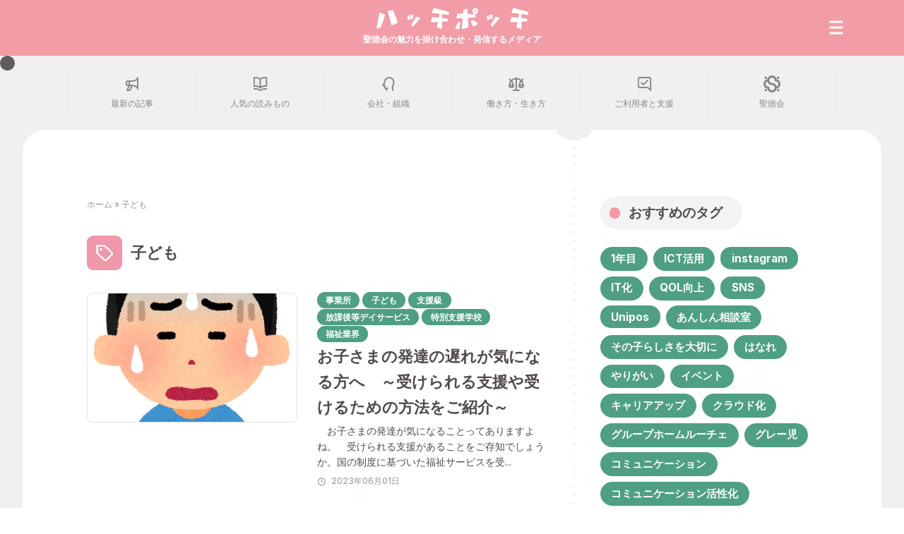

--- FILE ---
content_type: text/html; charset=UTF-8
request_url: https://hotch-potch.syoutokukai.jp/tag/%E5%AD%90%E3%81%A9%E3%82%82/
body_size: 10665
content:
<!DOCTYPE html>

<html class="no-js" lang="ja">
	<head>
		<meta charset="UTF-8">
		<meta name="viewport" content="width=device-width, initial-scale=1.0" >
		<link rel="profile" href="https://gmpg.org/xfn/11">
  <link rel="icon" type="image/x-icon" href="https://hotch-potch.syoutokukai.jp/wp-content/themes/hatch-potch/images/favicon.png">
  <link rel="icon" type="image/x-icon" href="https://hotch-potch.syoutokukai.jp/wp-content/themes/hatch-potch/images/favicon.svg">
  <link rel="icon" type="image/x-icon" href="https://hotch-potch.syoutokukai.jp/wp-content/themes/hatch-potch/images/favicon.ico">
		<link rel="preconnect" href="https://fonts.googleapis.com">
		<link rel="preconnect" href="https://fonts.gstatic.com" crossorigin>
		<link href="https://fonts.googleapis.com/css2?family=Inter:wght@400;700&family=Noto+Sans+JP:wght@400;700;900&display=swap" rel="stylesheet">
		<meta property="og:image" content="https://syoutokukai.jp/pnra/wp-content/themes/syoutokukai/images/ogimage.jpg" />
		<!-- Google Tag Manager -->
<script>(function(w,d,s,l,i){w[l]=w[l]||[];w[l].push({'gtm.start':
new Date().getTime(),event:'gtm.js'});var f=d.getElementsByTagName(s)[0],
j=d.createElement(s),dl=l!='dataLayer'?'&l='+l:'';j.async=true;j.src=
'https://www.googletagmanager.com/gtm.js?id='+i+dl;f.parentNode.insertBefore(j,f);
})(window,document,'script','dataLayer','GTM-N35FSPR');</script>
<!-- End Google Tag Manager -->
		
  <meta name='robots' content='index, follow, max-video-preview:-1, max-snippet:-1, max-image-preview:large' />

	<!-- This site is optimized with the Yoast SEO plugin v18.4.1 - https://yoast.com/wordpress/plugins/seo/ -->
	<title>子ども アーカイブ - 聖徳会の魅力を掛け合わせ・発信するメディア | Hotch-potch(ハッチポッチ)</title>
	<link rel="canonical" href="https://hotch-potch.syoutokukai.jp/tag/子ども/" />
	<meta property="og:locale" content="ja_JP" />
	<meta property="og:type" content="article" />
	<meta property="og:title" content="子ども アーカイブ - 聖徳会の魅力を掛け合わせ・発信するメディア | Hotch-potch(ハッチポッチ)" />
	<meta property="og:url" content="https://hotch-potch.syoutokukai.jp/tag/子ども/" />
	<meta property="og:site_name" content="聖徳会の魅力を掛け合わせ・発信するメディア | Hotch-potch(ハッチポッチ)" />
	<meta name="twitter:card" content="summary_large_image" />
	<script type="application/ld+json" class="yoast-schema-graph">{"@context":"https://schema.org","@graph":[{"@type":"WebSite","@id":"https://hotch-potch.syoutokukai.jp/#website","url":"https://hotch-potch.syoutokukai.jp/","name":"聖徳会の魅力を掛け合わせ・発信するメディア | Hotch-potch(ハッチポッチ)","description":"","potentialAction":[{"@type":"SearchAction","target":{"@type":"EntryPoint","urlTemplate":"https://hotch-potch.syoutokukai.jp/?s={search_term_string}"},"query-input":"required name=search_term_string"}],"inLanguage":"ja"},{"@type":"CollectionPage","@id":"https://hotch-potch.syoutokukai.jp/tag/%e5%ad%90%e3%81%a9%e3%82%82/#webpage","url":"https://hotch-potch.syoutokukai.jp/tag/%e5%ad%90%e3%81%a9%e3%82%82/","name":"子ども アーカイブ - 聖徳会の魅力を掛け合わせ・発信するメディア | Hotch-potch(ハッチポッチ)","isPartOf":{"@id":"https://hotch-potch.syoutokukai.jp/#website"},"breadcrumb":{"@id":"https://hotch-potch.syoutokukai.jp/tag/%e5%ad%90%e3%81%a9%e3%82%82/#breadcrumb"},"inLanguage":"ja","potentialAction":[{"@type":"ReadAction","target":["https://hotch-potch.syoutokukai.jp/tag/%e5%ad%90%e3%81%a9%e3%82%82/"]}]},{"@type":"BreadcrumbList","@id":"https://hotch-potch.syoutokukai.jp/tag/%e5%ad%90%e3%81%a9%e3%82%82/#breadcrumb","itemListElement":[{"@type":"ListItem","position":1,"name":"ホーム","item":"https://hotch-potch.syoutokukai.jp/"},{"@type":"ListItem","position":2,"name":"子ども"}]}]}</script>
	<!-- / Yoast SEO plugin. -->


<link rel='dns-prefetch' href='//ajax.googleapis.com' />
<link rel='dns-prefetch' href='//unpkg.com' />
<link rel='dns-prefetch' href='//fonts.googleapis.com' />
<link rel="alternate" type="application/rss+xml" title="聖徳会の魅力を掛け合わせ・発信するメディア |  Hotch-potch(ハッチポッチ) &raquo; 子ども タグのフィード" href="https://hotch-potch.syoutokukai.jp/tag/%e5%ad%90%e3%81%a9%e3%82%82/feed/" />
<link rel='stylesheet' id='classic-theme-styles-css' href='https://hotch-potch.syoutokukai.jp/wp-includes/css/classic-themes.min.css?ver=6.2.8' media='all' />
<style id='global-styles-inline-css'>
body{--wp--preset--color--black: #000000;--wp--preset--color--cyan-bluish-gray: #abb8c3;--wp--preset--color--white: #ffffff;--wp--preset--color--pale-pink: #f78da7;--wp--preset--color--vivid-red: #cf2e2e;--wp--preset--color--luminous-vivid-orange: #ff6900;--wp--preset--color--luminous-vivid-amber: #fcb900;--wp--preset--color--light-green-cyan: #7bdcb5;--wp--preset--color--vivid-green-cyan: #00d084;--wp--preset--color--pale-cyan-blue: #8ed1fc;--wp--preset--color--vivid-cyan-blue: #0693e3;--wp--preset--color--vivid-purple: #9b51e0;--wp--preset--color--accent: #cd2653;--wp--preset--color--primary: #000000;--wp--preset--color--secondary: #6d6d6d;--wp--preset--color--subtle-background: #dcd7ca;--wp--preset--color--background: #;--wp--preset--gradient--vivid-cyan-blue-to-vivid-purple: linear-gradient(135deg,rgba(6,147,227,1) 0%,rgb(155,81,224) 100%);--wp--preset--gradient--light-green-cyan-to-vivid-green-cyan: linear-gradient(135deg,rgb(122,220,180) 0%,rgb(0,208,130) 100%);--wp--preset--gradient--luminous-vivid-amber-to-luminous-vivid-orange: linear-gradient(135deg,rgba(252,185,0,1) 0%,rgba(255,105,0,1) 100%);--wp--preset--gradient--luminous-vivid-orange-to-vivid-red: linear-gradient(135deg,rgba(255,105,0,1) 0%,rgb(207,46,46) 100%);--wp--preset--gradient--very-light-gray-to-cyan-bluish-gray: linear-gradient(135deg,rgb(238,238,238) 0%,rgb(169,184,195) 100%);--wp--preset--gradient--cool-to-warm-spectrum: linear-gradient(135deg,rgb(74,234,220) 0%,rgb(151,120,209) 20%,rgb(207,42,186) 40%,rgb(238,44,130) 60%,rgb(251,105,98) 80%,rgb(254,248,76) 100%);--wp--preset--gradient--blush-light-purple: linear-gradient(135deg,rgb(255,206,236) 0%,rgb(152,150,240) 100%);--wp--preset--gradient--blush-bordeaux: linear-gradient(135deg,rgb(254,205,165) 0%,rgb(254,45,45) 50%,rgb(107,0,62) 100%);--wp--preset--gradient--luminous-dusk: linear-gradient(135deg,rgb(255,203,112) 0%,rgb(199,81,192) 50%,rgb(65,88,208) 100%);--wp--preset--gradient--pale-ocean: linear-gradient(135deg,rgb(255,245,203) 0%,rgb(182,227,212) 50%,rgb(51,167,181) 100%);--wp--preset--gradient--electric-grass: linear-gradient(135deg,rgb(202,248,128) 0%,rgb(113,206,126) 100%);--wp--preset--gradient--midnight: linear-gradient(135deg,rgb(2,3,129) 0%,rgb(40,116,252) 100%);--wp--preset--duotone--dark-grayscale: url('#wp-duotone-dark-grayscale');--wp--preset--duotone--grayscale: url('#wp-duotone-grayscale');--wp--preset--duotone--purple-yellow: url('#wp-duotone-purple-yellow');--wp--preset--duotone--blue-red: url('#wp-duotone-blue-red');--wp--preset--duotone--midnight: url('#wp-duotone-midnight');--wp--preset--duotone--magenta-yellow: url('#wp-duotone-magenta-yellow');--wp--preset--duotone--purple-green: url('#wp-duotone-purple-green');--wp--preset--duotone--blue-orange: url('#wp-duotone-blue-orange');--wp--preset--font-size--small: 18px;--wp--preset--font-size--medium: 20px;--wp--preset--font-size--large: 26.25px;--wp--preset--font-size--x-large: 42px;--wp--preset--font-size--normal: 21px;--wp--preset--font-size--larger: 32px;--wp--preset--spacing--20: 0.44rem;--wp--preset--spacing--30: 0.67rem;--wp--preset--spacing--40: 1rem;--wp--preset--spacing--50: 1.5rem;--wp--preset--spacing--60: 2.25rem;--wp--preset--spacing--70: 3.38rem;--wp--preset--spacing--80: 5.06rem;--wp--preset--shadow--natural: 6px 6px 9px rgba(0, 0, 0, 0.2);--wp--preset--shadow--deep: 12px 12px 50px rgba(0, 0, 0, 0.4);--wp--preset--shadow--sharp: 6px 6px 0px rgba(0, 0, 0, 0.2);--wp--preset--shadow--outlined: 6px 6px 0px -3px rgba(255, 255, 255, 1), 6px 6px rgba(0, 0, 0, 1);--wp--preset--shadow--crisp: 6px 6px 0px rgba(0, 0, 0, 1);}:where(.is-layout-flex){gap: 0.5em;}body .is-layout-flow > .alignleft{float: left;margin-inline-start: 0;margin-inline-end: 2em;}body .is-layout-flow > .alignright{float: right;margin-inline-start: 2em;margin-inline-end: 0;}body .is-layout-flow > .aligncenter{margin-left: auto !important;margin-right: auto !important;}body .is-layout-constrained > .alignleft{float: left;margin-inline-start: 0;margin-inline-end: 2em;}body .is-layout-constrained > .alignright{float: right;margin-inline-start: 2em;margin-inline-end: 0;}body .is-layout-constrained > .aligncenter{margin-left: auto !important;margin-right: auto !important;}body .is-layout-constrained > :where(:not(.alignleft):not(.alignright):not(.alignfull)){max-width: var(--wp--style--global--content-size);margin-left: auto !important;margin-right: auto !important;}body .is-layout-constrained > .alignwide{max-width: var(--wp--style--global--wide-size);}body .is-layout-flex{display: flex;}body .is-layout-flex{flex-wrap: wrap;align-items: center;}body .is-layout-flex > *{margin: 0;}:where(.wp-block-columns.is-layout-flex){gap: 2em;}.has-black-color{color: var(--wp--preset--color--black) !important;}.has-cyan-bluish-gray-color{color: var(--wp--preset--color--cyan-bluish-gray) !important;}.has-white-color{color: var(--wp--preset--color--white) !important;}.has-pale-pink-color{color: var(--wp--preset--color--pale-pink) !important;}.has-vivid-red-color{color: var(--wp--preset--color--vivid-red) !important;}.has-luminous-vivid-orange-color{color: var(--wp--preset--color--luminous-vivid-orange) !important;}.has-luminous-vivid-amber-color{color: var(--wp--preset--color--luminous-vivid-amber) !important;}.has-light-green-cyan-color{color: var(--wp--preset--color--light-green-cyan) !important;}.has-vivid-green-cyan-color{color: var(--wp--preset--color--vivid-green-cyan) !important;}.has-pale-cyan-blue-color{color: var(--wp--preset--color--pale-cyan-blue) !important;}.has-vivid-cyan-blue-color{color: var(--wp--preset--color--vivid-cyan-blue) !important;}.has-vivid-purple-color{color: var(--wp--preset--color--vivid-purple) !important;}.has-black-background-color{background-color: var(--wp--preset--color--black) !important;}.has-cyan-bluish-gray-background-color{background-color: var(--wp--preset--color--cyan-bluish-gray) !important;}.has-white-background-color{background-color: var(--wp--preset--color--white) !important;}.has-pale-pink-background-color{background-color: var(--wp--preset--color--pale-pink) !important;}.has-vivid-red-background-color{background-color: var(--wp--preset--color--vivid-red) !important;}.has-luminous-vivid-orange-background-color{background-color: var(--wp--preset--color--luminous-vivid-orange) !important;}.has-luminous-vivid-amber-background-color{background-color: var(--wp--preset--color--luminous-vivid-amber) !important;}.has-light-green-cyan-background-color{background-color: var(--wp--preset--color--light-green-cyan) !important;}.has-vivid-green-cyan-background-color{background-color: var(--wp--preset--color--vivid-green-cyan) !important;}.has-pale-cyan-blue-background-color{background-color: var(--wp--preset--color--pale-cyan-blue) !important;}.has-vivid-cyan-blue-background-color{background-color: var(--wp--preset--color--vivid-cyan-blue) !important;}.has-vivid-purple-background-color{background-color: var(--wp--preset--color--vivid-purple) !important;}.has-black-border-color{border-color: var(--wp--preset--color--black) !important;}.has-cyan-bluish-gray-border-color{border-color: var(--wp--preset--color--cyan-bluish-gray) !important;}.has-white-border-color{border-color: var(--wp--preset--color--white) !important;}.has-pale-pink-border-color{border-color: var(--wp--preset--color--pale-pink) !important;}.has-vivid-red-border-color{border-color: var(--wp--preset--color--vivid-red) !important;}.has-luminous-vivid-orange-border-color{border-color: var(--wp--preset--color--luminous-vivid-orange) !important;}.has-luminous-vivid-amber-border-color{border-color: var(--wp--preset--color--luminous-vivid-amber) !important;}.has-light-green-cyan-border-color{border-color: var(--wp--preset--color--light-green-cyan) !important;}.has-vivid-green-cyan-border-color{border-color: var(--wp--preset--color--vivid-green-cyan) !important;}.has-pale-cyan-blue-border-color{border-color: var(--wp--preset--color--pale-cyan-blue) !important;}.has-vivid-cyan-blue-border-color{border-color: var(--wp--preset--color--vivid-cyan-blue) !important;}.has-vivid-purple-border-color{border-color: var(--wp--preset--color--vivid-purple) !important;}.has-vivid-cyan-blue-to-vivid-purple-gradient-background{background: var(--wp--preset--gradient--vivid-cyan-blue-to-vivid-purple) !important;}.has-light-green-cyan-to-vivid-green-cyan-gradient-background{background: var(--wp--preset--gradient--light-green-cyan-to-vivid-green-cyan) !important;}.has-luminous-vivid-amber-to-luminous-vivid-orange-gradient-background{background: var(--wp--preset--gradient--luminous-vivid-amber-to-luminous-vivid-orange) !important;}.has-luminous-vivid-orange-to-vivid-red-gradient-background{background: var(--wp--preset--gradient--luminous-vivid-orange-to-vivid-red) !important;}.has-very-light-gray-to-cyan-bluish-gray-gradient-background{background: var(--wp--preset--gradient--very-light-gray-to-cyan-bluish-gray) !important;}.has-cool-to-warm-spectrum-gradient-background{background: var(--wp--preset--gradient--cool-to-warm-spectrum) !important;}.has-blush-light-purple-gradient-background{background: var(--wp--preset--gradient--blush-light-purple) !important;}.has-blush-bordeaux-gradient-background{background: var(--wp--preset--gradient--blush-bordeaux) !important;}.has-luminous-dusk-gradient-background{background: var(--wp--preset--gradient--luminous-dusk) !important;}.has-pale-ocean-gradient-background{background: var(--wp--preset--gradient--pale-ocean) !important;}.has-electric-grass-gradient-background{background: var(--wp--preset--gradient--electric-grass) !important;}.has-midnight-gradient-background{background: var(--wp--preset--gradient--midnight) !important;}.has-small-font-size{font-size: var(--wp--preset--font-size--small) !important;}.has-medium-font-size{font-size: var(--wp--preset--font-size--medium) !important;}.has-large-font-size{font-size: var(--wp--preset--font-size--large) !important;}.has-x-large-font-size{font-size: var(--wp--preset--font-size--x-large) !important;}
.wp-block-navigation a:where(:not(.wp-element-button)){color: inherit;}
:where(.wp-block-columns.is-layout-flex){gap: 2em;}
.wp-block-pullquote{font-size: 1.5em;line-height: 1.6;}
</style>
<link rel='stylesheet' id='wordpress-popular-posts-css-css' href='https://hotch-potch.syoutokukai.jp/wp-content/plugins/wordpress-popular-posts/assets/css/wpp.css?ver=5.5.1' media='all' />
<link rel='stylesheet' id='twentytwenty-style-css' href='https://hotch-potch.syoutokukai.jp/wp-content/themes/hatch-potch/style.css?ver=6.2.8' media='all' />
<link rel='stylesheet' id='twentytwenty-print-style-css' href='https://hotch-potch.syoutokukai.jp/wp-content/themes/hatch-potch/print.css?ver=6.2.8' media='print' />
<link rel='stylesheet' id='Montserrat-css' href='https://fonts.googleapis.com/css?family=Montserrat%3A300%2C500%2C700&#038;display=swap&#038;ver=6.2.8' media='all' />
<link rel='stylesheet' id='Marcellus-css' href='https://fonts.googleapis.com/css2?family=Marcellus&#038;display=swap&#038;ver=6.2.8' media='all' />
<link rel='stylesheet' id='swiper-css' href='https://unpkg.com/swiper/swiper-bundle.min.css?ver=6.2.8' media='all' />
<script src='https://ajax.googleapis.com/ajax/libs/jquery/3.4.1/jquery.min.js?ver=202004' id='jquery-js'></script>
<script id='wpp-json' type="application/json">
{"sampling_active":0,"sampling_rate":100,"ajax_url":"https:\/\/hotch-potch.syoutokukai.jp\/wp-json\/wordpress-popular-posts\/v1\/popular-posts","api_url":"https:\/\/hotch-potch.syoutokukai.jp\/wp-json\/wordpress-popular-posts","ID":0,"token":"e46db9ba40","lang":0,"debug":0}
</script>
<script src='https://hotch-potch.syoutokukai.jp/wp-content/plugins/wordpress-popular-posts/assets/js/wpp.min.js?ver=5.5.1' id='wpp-js-js'></script>
<script src='https://unpkg.com/swiper/swiper-bundle.min.js?ver=202004' id='swiper-js'></script>
<link rel="https://api.w.org/" href="https://hotch-potch.syoutokukai.jp/wp-json/" /><link rel="alternate" type="application/json" href="https://hotch-potch.syoutokukai.jp/wp-json/wp/v2/tags/104" />            <style id="wpp-loading-animation-styles">@-webkit-keyframes bgslide{from{background-position-x:0}to{background-position-x:-200%}}@keyframes bgslide{from{background-position-x:0}to{background-position-x:-200%}}.wpp-widget-placeholder,.wpp-widget-block-placeholder{margin:0 auto;width:60px;height:3px;background:#dd3737;background:linear-gradient(90deg,#dd3737 0%,#571313 10%,#dd3737 100%);background-size:200% auto;border-radius:3px;-webkit-animation:bgslide 1s infinite linear;animation:bgslide 1s infinite linear}</style>
            	<script>document.documentElement.className = document.documentElement.className.replace( 'no-js', 'js' );</script>
			
	</head>

	<body class="archive tag tag-104 wp-embed-responsive enable-search-modal has-no-pagination showing-comments show-avatars footer-top-hidden">
		<!-- Google Tag Manager (noscript) -->
<noscript><iframe src="https://www.googletagmanager.com/ns.html?id=GTM-N35FSPR"
height="0" width="0" style="display:none;visibility:hidden"></iframe></noscript>
<!-- End Google Tag Manager (noscript) -->
		
  <!--マウスストーカー-->
  <div class="mouse"></div>
  <div class="mouse2"></div>
  
  <!--page loading-->
  <div id="main">
			<div class="tagline">
			</div>
  </div>
  <div id="remover"></div>
  <aside id="bside">
			<div class="wrapper">
				<div class="_head">
					<div class="sidebar">
 											<div class="_block">
							<h3 class="numTtl"><span>おすすめのタグ</span></h3>
							<div class="box">
								 <ul class="side_tag"> <li><a href="https://hotch-potch.syoutokukai.jp/tag/1%e5%b9%b4%e7%9b%ae/">1年目</a></li><li><a href="https://hotch-potch.syoutokukai.jp/tag/ict%e6%b4%bb%e7%94%a8/">ICT活用</a></li><li><a href="https://hotch-potch.syoutokukai.jp/tag/instagram/">instagram</a></li><li><a href="https://hotch-potch.syoutokukai.jp/tag/it%e5%8c%96/">IT化</a></li><li><a href="https://hotch-potch.syoutokukai.jp/tag/qol%e5%90%91%e4%b8%8a/">QOL向上</a></li><li><a href="https://hotch-potch.syoutokukai.jp/tag/sns/">SNS</a></li><li><a href="https://hotch-potch.syoutokukai.jp/tag/unipos/">Unipos</a></li><li><a href="https://hotch-potch.syoutokukai.jp/tag/%e3%81%82%e3%82%93%e3%81%97%e3%82%93%e7%9b%b8%e8%ab%87%e5%ae%a4/">あんしん相談室</a></li><li><a href="https://hotch-potch.syoutokukai.jp/tag/%e3%81%9d%e3%81%ae%e5%ad%90%e3%82%89%e3%81%97%e3%81%95%e3%82%92%e5%a4%a7%e5%88%87%e3%81%ab/">その子らしさを大切に</a></li><li><a href="https://hotch-potch.syoutokukai.jp/tag/%e3%81%af%e3%81%aa%e3%82%8c/">はなれ</a></li><li><a href="https://hotch-potch.syoutokukai.jp/tag/%e3%82%84%e3%82%8a%e3%81%8c%e3%81%84/">やりがい</a></li><li><a href="https://hotch-potch.syoutokukai.jp/tag/%e3%82%a4%e3%83%99%e3%83%b3%e3%83%88/">イベント</a></li><li><a href="https://hotch-potch.syoutokukai.jp/tag/%e3%82%ad%e3%83%a3%e3%83%aa%e3%82%a2%e3%82%a2%e3%83%83%e3%83%97/">キャリアアップ</a></li><li><a href="https://hotch-potch.syoutokukai.jp/tag/%e3%82%af%e3%83%a9%e3%82%a6%e3%83%89%e5%8c%96/">クラウド化</a></li><li><a href="https://hotch-potch.syoutokukai.jp/tag/%e3%82%b0%e3%83%ab%e3%83%bc%e3%83%97%e3%83%9b%e3%83%bc%e3%83%a0%e3%83%ab%e3%83%bc%e3%83%81%e3%82%a7/">グループホームルーチェ</a></li><li><a href="https://hotch-potch.syoutokukai.jp/tag/%e3%82%b0%e3%83%ac%e3%83%bc%e5%85%90/">グレー児</a></li><li><a href="https://hotch-potch.syoutokukai.jp/tag/%e3%82%b3%e3%83%9f%e3%83%a5%e3%83%8b%e3%82%b1%e3%83%bc%e3%82%b7%e3%83%a7%e3%83%b3/">コミュニケーション</a></li><li><a href="https://hotch-potch.syoutokukai.jp/tag/%e3%82%b3%e3%83%9f%e3%83%a5%e3%83%8b%e3%82%b1%e3%83%bc%e3%82%b7%e3%83%a7%e3%83%b3%e6%b4%bb%e6%80%a7%e5%8c%96/">コミュニケーション活性化</a></li><li><a href="https://hotch-potch.syoutokukai.jp/tag/%e3%82%b3%e3%83%ad%e3%83%8a%e7%a6%8d/">コロナ禍</a></li><li><a href="https://hotch-potch.syoutokukai.jp/tag/%e3%82%b7%e3%82%b9%e3%83%86%e3%83%a0%e5%8c%96/">システム化</a></li><li><a href="https://hotch-potch.syoutokukai.jp/tag/%e3%82%bb%e3%82%ab%e3%83%b3%e3%83%89%e3%83%a9%e3%82%a4%e3%83%95/">セカンドライフ</a></li><li><a href="https://hotch-potch.syoutokukai.jp/tag/%e3%82%bd%e3%83%bc%e3%82%b7%e3%83%a3%e3%83%ab%e3%83%af%e3%83%bc%e3%82%af%e5%ae%9f%e7%bf%92/">ソーシャルワーク実習</a></li><li><a href="https://hotch-potch.syoutokukai.jp/tag/%e3%83%97%e3%83%ad%e3%82%b8%e3%82%a7%e3%82%af%e3%83%88/">プロジェクト</a></li><li><a href="https://hotch-potch.syoutokukai.jp/tag/%e3%83%9d%e3%82%b3%e3%83%bb%e3%82%a2%e3%83%bb%e3%83%9d%e3%82%b3/">ポコ・ア・ポコ</a></li><li><a href="https://hotch-potch.syoutokukai.jp/tag/%e3%83%a6%e3%83%8b%e3%83%9d%e3%82%b9/">ユニポス</a></li><li><a href="https://hotch-potch.syoutokukai.jp/tag/%e3%83%aa%e3%83%8f%e3%83%93%e3%83%aa%e3%83%86%e3%83%bc%e3%82%b7%e3%83%a7%e3%83%b3/">リハビリテーション</a></li><li><a href="https://hotch-potch.syoutokukai.jp/tag/%e3%83%aa%e3%83%95%e3%82%a1%e3%83%a9%e3%83%ab%e6%8e%a1%e7%94%a8/">リファラル採用</a></li><li><a href="https://hotch-potch.syoutokukai.jp/tag/%e3%83%ab%e3%83%bc%e3%83%81%e3%82%a7%e3%80%80%e3%82%b0%e3%83%ab%e3%83%bc%e3%83%97%e3%83%9b%e3%83%bc%e3%83%a0/">ルーチェ　グループホーム</a></li><li><a href="https://hotch-potch.syoutokukai.jp/tag/%e3%83%ab%e3%83%bc%e3%83%81%e3%82%a7%e3%81%ae%e6%97%a5%e5%b8%b8/">ルーチェの日常</a></li><li><a href="https://hotch-potch.syoutokukai.jp/tag/%e3%83%ad%e3%83%9c%e3%83%83%e3%83%88%e5%b0%8e%e5%85%a5/">ロボット導入</a></li><li><a href="https://hotch-potch.syoutokukai.jp/tag/%e3%83%ad%e3%83%9c%e3%83%83%e3%83%88%e6%b4%bb%e7%94%a8/">ロボット活用</a></li><li><a href="https://hotch-potch.syoutokukai.jp/tag/%e4%b8%96%e8%a9%b1%e4%ba%ba/">世話人</a></li><li><a href="https://hotch-potch.syoutokukai.jp/tag/%e4%ba%8b%e6%a5%ad%e6%89%80/">事業所</a></li><li><a href="https://hotch-potch.syoutokukai.jp/tag/%e4%ba%ba%e4%ba%8b%e3%83%84%e3%83%bc%e3%83%ab/">人事ツール</a></li><li><a href="https://hotch-potch.syoutokukai.jp/tag/%e4%ba%ba%e4%ba%8b%e8%80%83%e8%aa%b2%e5%88%b6%e5%ba%a6/">人事考課制度</a></li><li><a href="https://hotch-potch.syoutokukai.jp/tag/%e4%bb%8b%e8%ad%b7%e3%83%ad%e3%83%9c%e3%83%83%e3%83%88/">介護ロボット</a></li><li><a href="https://hotch-potch.syoutokukai.jp/tag/%e4%bb%8b%e8%ad%b7%e7%a6%8f%e7%a5%89%e5%a3%ab/">介護福祉士</a></li><li><a href="https://hotch-potch.syoutokukai.jp/tag/%e4%bb%95%e4%ba%8b%e3%81%ae%e9%86%8d%e9%86%90%e5%91%b3/">仕事の醍醐味</a></li><li><a href="https://hotch-potch.syoutokukai.jp/tag/%e4%bd%99%e6%9a%87%e6%b4%bb%e5%8b%95/">余暇活動</a></li><li><a href="https://hotch-potch.syoutokukai.jp/tag/%e4%bf%9d%e8%82%b2%e5%a3%ab/">保育士</a></li><li><a href="https://hotch-potch.syoutokukai.jp/tag/%e4%bf%9d%e8%82%b2%e5%a3%ab%e8%b3%87%e6%a0%bc%e3%81%8c%e6%b4%bb%e3%81%8b%e3%81%9b%e3%82%8b%e8%81%b7%e6%a5%ad/">保育士資格が活かせる職業</a></li><li><a href="https://hotch-potch.syoutokukai.jp/tag/%e4%bf%9d%e8%82%b2%e6%89%80%e7%ad%89%e8%a8%aa%e5%95%8f%e6%94%af%e6%8f%b4/">保育所等訪問支援</a></li><li><a href="https://hotch-potch.syoutokukai.jp/tag/%e5%83%8d%e3%81%8d%e6%96%b9%e6%94%b9%e9%9d%a9/">働き方改革</a></li><li><a href="https://hotch-potch.syoutokukai.jp/tag/%e5%83%8d%e3%81%8d%e7%94%b2%e6%96%90/">働き甲斐</a></li><li><a href="https://hotch-potch.syoutokukai.jp/tag/%e5%85%90%e7%ab%a5%e7%99%ba%e9%81%94%e6%94%af%e6%8f%b4/">児童発達支援</a></li><li><a href="https://hotch-potch.syoutokukai.jp/tag/%e5%85%90%e7%ab%a5%e7%99%ba%e9%81%94%e6%94%af%e6%8f%b4%e3%83%bb%e6%94%be%e8%aa%b2%e5%be%8c%e7%ad%89%e3%83%87%e3%82%a4%e3%82%b5%e3%83%bc%e3%83%93%e3%82%b9/">児童発達支援・放課後等デイサービス</a></li><li><a href="https://hotch-potch.syoutokukai.jp/tag/%e5%85%90%e7%ab%a5%e7%99%ba%e9%81%94%e6%94%af%e6%8f%b4%e7%ae%a1%e7%90%86%e8%b2%ac%e4%bb%bb%e8%80%85/">児童発達支援管理責任者</a></li><li><a href="https://hotch-potch.syoutokukai.jp/tag/%e5%85%b1%e5%90%8c%e7%94%9f%e6%b4%bb%e6%8f%b4%e5%8a%a9/">共同生活援助</a></li><li><a href="https://hotch-potch.syoutokukai.jp/tag/%e5%8c%bb%e7%99%82%e4%bd%93%e5%88%b6/">医療体制</a></li><li><a href="https://hotch-potch.syoutokukai.jp/tag/%e5%8f%a3%e8%85%94%e8%a1%9b%e7%94%9f%e7%ae%a1%e7%90%86/">口腔衛生管理</a></li><li><a href="https://hotch-potch.syoutokukai.jp/tag/%e5%9b%b0%e3%81%a3%e3%81%9f%e8%a1%8c%e5%8b%95/">困った行動</a></li><li><a href="https://hotch-potch.syoutokukai.jp/tag/%e5%9b%b0%e7%aa%ae%e8%80%85%e6%94%af%e6%8f%b4/">困窮者支援</a></li><li><a href="https://hotch-potch.syoutokukai.jp/tag/%e5%9c%b0%e5%9f%9f%e7%94%9f%e6%b4%bb/">地域生活</a></li><li><a href="https://hotch-potch.syoutokukai.jp/tag/%e5%a4%ab%e5%a9%a6%e3%81%a7%e5%8b%a4%e5%8b%99/">夫婦で勤務</a></li><li><a href="https://hotch-potch.syoutokukai.jp/tag/%e5%ad%90%e3%81%a9%e3%82%82/">子ども</a></li><li><a href="https://hotch-potch.syoutokukai.jp/tag/%e5%ad%90%e3%81%a9%e3%82%82%e3%81%ae%e6%88%90%e9%95%b7/">子どもの成長</a></li><li><a href="https://hotch-potch.syoutokukai.jp/tag/%e5%ae%89%e5%ae%9a/">安定</a></li><li><a href="https://hotch-potch.syoutokukai.jp/tag/%e5%ae%89%e5%bf%83/">安心</a></li><li><a href="https://hotch-potch.syoutokukai.jp/tag/%e5%ae%9f%e7%bf%92/">実習</a></li><li><a href="https://hotch-potch.syoutokukai.jp/tag/%e5%b9%b4%e9%96%93%e8%a1%8c%e4%ba%8b/">年間行事</a></li><li><a href="https://hotch-potch.syoutokukai.jp/tag/%e6%94%af%e6%8f%b4%e5%88%b6%e5%ba%a6/">支援制度</a></li><li><a href="https://hotch-potch.syoutokukai.jp/tag/%e6%94%af%e6%8f%b4%e7%b4%9a/">支援級</a></li><li><a href="https://hotch-potch.syoutokukai.jp/tag/%e6%94%be%e8%aa%b2%e5%be%8c%e7%ad%89%e3%83%87%e3%82%a4%e3%82%b5%e3%83%bc%e3%83%93%e3%82%b9/">放課後等デイサービス</a></li><li><a href="https://hotch-potch.syoutokukai.jp/tag/%e6%96%b0%e5%8d%92/">新卒</a></li><li><a href="https://hotch-potch.syoutokukai.jp/tag/%e6%96%b0%e6%a3%9f/">新棟</a></li><li><a href="https://hotch-potch.syoutokukai.jp/tag/%e6%97%a5%e4%b8%ad%e3%82%b5%e3%83%bc%e3%83%93%e3%82%b9%e6%94%af%e6%8f%b4%e5%9e%8b/">日中サービス支援型</a></li><li><a href="https://hotch-potch.syoutokukai.jp/tag/%e6%9c%aa%e7%b5%8c%e9%a8%93/">未経験</a></li><li><a href="https://hotch-potch.syoutokukai.jp/tag/%e6%9c%aa%e7%b5%8c%e9%a8%93%e8%bb%a2%e8%81%b7/">未経験転職</a></li><li><a href="https://hotch-potch.syoutokukai.jp/tag/%e6%a0%84%e9%a4%8a%e3%83%9e%e3%83%8d%e3%82%b8%e3%83%a1%e3%83%b3%e3%83%88/">栄養マネジメント</a></li><li><a href="https://hotch-potch.syoutokukai.jp/tag/%e6%a0%84%e9%a4%8a%e7%ae%a1%e7%90%86/">栄養管理</a></li><li><a href="https://hotch-potch.syoutokukai.jp/tag/%e6%b4%bb%e5%8b%95/">活動</a></li><li><a href="https://hotch-potch.syoutokukai.jp/tag/%e7%89%b9%e5%88%a5%e6%94%af%e6%8f%b4%e5%ad%a6%e6%a0%a1/">特別支援学校</a></li><li><a href="https://hotch-potch.syoutokukai.jp/tag/%e7%90%86%e5%ad%a6%e7%99%82%e6%b3%95%e5%a3%ab/">理学療法士</a></li><li><a href="https://hotch-potch.syoutokukai.jp/tag/%e7%94%9f%e6%b4%bb%e6%94%af%e6%8f%b4%e5%93%a1/">生活支援員</a></li><li><a href="https://hotch-potch.syoutokukai.jp/tag/%e7%94%9f%e7%94%a3%e6%b4%bb%e5%8b%95/">生産活動</a></li><li><a href="https://hotch-potch.syoutokukai.jp/tag/%e7%99%82%e8%82%b2/">療育</a></li><li><a href="https://hotch-potch.syoutokukai.jp/tag/%e7%9b%b8%e8%ab%87%e6%94%af%e6%8f%b4/">相談支援</a></li><li><a href="https://hotch-potch.syoutokukai.jp/tag/%e7%9b%b8%e8%ab%87%e6%94%af%e6%8f%b4%e4%ba%8b%e6%a5%ad/">相談支援事業</a></li><li><a href="https://hotch-potch.syoutokukai.jp/tag/%e7%9b%b8%e8%ab%87%e6%94%af%e6%8f%b4%e5%93%a1/">相談支援員</a></li><li><a href="https://hotch-potch.syoutokukai.jp/tag/%e7%9b%b8%e8%ab%87%e6%94%af%e6%8f%b4%e5%b0%82%e9%96%80%e5%93%a1/">相談支援専門員</a></li><li><a href="https://hotch-potch.syoutokukai.jp/tag/%e7%a4%be%e4%bc%9a%e7%a6%8f%e7%a5%89%e5%a3%ab/">社会福祉士</a></li><li><a href="https://hotch-potch.syoutokukai.jp/tag/%e7%a4%be%e4%bc%9a%e8%b2%a2%e7%8c%ae%e6%b4%bb%e5%8b%95/">社会貢献活動</a></li><li><a href="https://hotch-potch.syoutokukai.jp/tag/%e7%a6%8f%e5%88%a9%e5%8e%9a%e7%94%9f/">福利厚生</a></li><li><a href="https://hotch-potch.syoutokukai.jp/tag/%e7%a6%8f%e7%a5%89%e3%81%ae%e4%bb%95%e4%ba%8b/">福祉の仕事</a></li><li><a href="https://hotch-potch.syoutokukai.jp/tag/%e7%a6%8f%e7%a5%89%e6%a5%ad%e7%95%8c/">福祉業界</a></li><li><a href="https://hotch-potch.syoutokukai.jp/tag/%e7%ae%a1%e7%90%86%e6%a0%84%e9%a4%8a%e5%a3%ab/">管理栄養士</a></li><li><a href="https://hotch-potch.syoutokukai.jp/tag/%e7%ae%a1%e7%90%86%e8%81%b7/">管理職</a></li><li><a href="https://hotch-potch.syoutokukai.jp/tag/%e7%b2%be%e7%a5%9e%e4%bf%9d%e5%81%a5%e7%a6%8f%e7%a5%89%e5%a3%ab/">精神保健福祉士</a></li><li><a href="https://hotch-potch.syoutokukai.jp/tag/%e7%b5%8c%e9%a8%93%e8%80%85%e8%bb%a2%e8%81%b7/">経験者転職</a></li><li><a href="https://hotch-potch.syoutokukai.jp/tag/%e8%81%96%e5%be%b3%e4%bc%9a/">聖徳会</a></li><li><a href="https://hotch-potch.syoutokukai.jp/tag/%e8%a1%8c%e7%94%b0%e5%9c%92/">行田園</a></li><li><a href="https://hotch-potch.syoutokukai.jp/tag/%e8%a6%8b%e6%b2%bc%e5%9c%92/">見沼園</a></li><li><a href="https://hotch-potch.syoutokukai.jp/tag/%e8%a6%8b%e6%b2%bc%e5%9c%92%e3%81%82%e3%82%93%e3%81%97%e3%82%93%e7%9b%b8%e8%ab%87%e5%ae%a4/">見沼園あんしん相談室</a></li><li><a href="https://hotch-potch.syoutokukai.jp/tag/%e8%b3%87%e6%a0%bc/">資格</a></li><li><a href="https://hotch-potch.syoutokukai.jp/tag/%e8%b3%87%e6%a0%bc%e5%8f%96%e5%be%97/">資格取得</a></li><li><a href="https://hotch-potch.syoutokukai.jp/tag/%e8%bb%a2%e8%81%b7/">転職</a></li><li><a href="https://hotch-potch.syoutokukai.jp/tag/%e9%95%b7%e3%81%8f%e7%b6%9a%e3%81%91%e3%82%8b/">長く続ける</a></li><li><a href="https://hotch-potch.syoutokukai.jp/tag/%e9%9a%9c%e3%81%8c%e3%81%84%e8%80%85%e6%94%af%e6%8f%b4/">障がい者支援</a></li><li><a href="https://hotch-potch.syoutokukai.jp/tag/%e9%9a%9c%e5%ae%b3%e7%a6%8f%e7%a5%89%e3%80%80%e8%81%96%e5%be%b3%e4%bc%9a/">障害福祉　聖徳会</a></li><li><a href="https://hotch-potch.syoutokukai.jp/tag/%e9%9a%9c%e5%ae%b3%e7%a6%8f%e7%a5%89%e3%82%b5%e3%83%bc%e3%83%93%e3%82%b9/">障害福祉サービス</a></li><li><a href="https://hotch-potch.syoutokukai.jp/tag/%e9%9a%9c%e5%ae%b3%e8%80%85%e3%82%b0%e3%83%ab%e3%83%bc%e3%83%97%e3%83%9b%e3%83%bc%e3%83%a0/">障害者グループホーム</a></li><li><a href="https://hotch-potch.syoutokukai.jp/tag/%e9%9a%9c%e5%ae%b3%e8%80%85%e6%94%af%e6%8f%b4/">障害者支援</a></li><li><a href="https://hotch-potch.syoutokukai.jp/tag/%e9%9a%9c%e5%ae%b3%e8%80%85%e6%94%af%e6%8f%b4%e6%96%bd%e8%a8%ad/">障害者支援施設</a></li><li><a href="https://hotch-potch.syoutokukai.jp/tag/%e9%9a%9c%e5%ae%b3%e8%80%85%e7%b7%8f%e5%90%88%e6%94%af%e6%8f%b4%e6%b3%95/">障害者総合支援法</a></li><li><a href="https://hotch-potch.syoutokukai.jp/tag/%e9%a3%9f%e4%ba%8b%e6%8c%87%e5%b0%8e/">食事指導</a></li><li><a href="https://hotch-potch.syoutokukai.jp/tag/%e9%ab%98%e9%bd%a2%e8%80%85%e6%96%bd%e8%a8%ad/">高齢者施設</a></li> </ul> 							</div>
						</div>
						<div class="_block">
							<h3 class="numTtl"><span>気になるワードを検索</span></h3>
							<div class="box">
  						<form role="search"  method="get" class="search-form" action="https://hotch-potch.syoutokukai.jp/">
	<label for="search-form-1">
		<input type="search" id="search-form-1" class="search-field" placeholder="キーワードを入力" value="" name="s" />
	</label>
	<button type="submit" class="search-submit"></button>
</form>
							</div>							
						</div>
						<div class="_block">
							<h3 class="numTtl"><span>月次アーカイブ</span></h3>
							<div class="box">
								<dl class="monthly-list">
									<dt class="tgr_parents"><span>月を選択</span></dt>
									<dd class="tgr_child">
				    		<ul class="monthly-list">
		    						<li><a href='https://hotch-potch.syoutokukai.jp/2026/01/'>2026年1月</a>&nbsp;(2)</li>
	<li><a href='https://hotch-potch.syoutokukai.jp/2025/12/'>2025年12月</a>&nbsp;(1)</li>
	<li><a href='https://hotch-potch.syoutokukai.jp/2025/11/'>2025年11月</a>&nbsp;(4)</li>
	<li><a href='https://hotch-potch.syoutokukai.jp/2025/10/'>2025年10月</a>&nbsp;(2)</li>
	<li><a href='https://hotch-potch.syoutokukai.jp/2025/05/'>2025年5月</a>&nbsp;(1)</li>
	<li><a href='https://hotch-potch.syoutokukai.jp/2025/04/'>2025年4月</a>&nbsp;(3)</li>
	<li><a href='https://hotch-potch.syoutokukai.jp/2025/03/'>2025年3月</a>&nbsp;(1)</li>
	<li><a href='https://hotch-potch.syoutokukai.jp/2025/02/'>2025年2月</a>&nbsp;(1)</li>
	<li><a href='https://hotch-potch.syoutokukai.jp/2025/01/'>2025年1月</a>&nbsp;(3)</li>
	<li><a href='https://hotch-potch.syoutokukai.jp/2024/12/'>2024年12月</a>&nbsp;(4)</li>
	<li><a href='https://hotch-potch.syoutokukai.jp/2024/10/'>2024年10月</a>&nbsp;(1)</li>
	<li><a href='https://hotch-potch.syoutokukai.jp/2024/09/'>2024年9月</a>&nbsp;(4)</li>
	<li><a href='https://hotch-potch.syoutokukai.jp/2024/08/'>2024年8月</a>&nbsp;(3)</li>
	<li><a href='https://hotch-potch.syoutokukai.jp/2024/07/'>2024年7月</a>&nbsp;(1)</li>
	<li><a href='https://hotch-potch.syoutokukai.jp/2024/04/'>2024年4月</a>&nbsp;(1)</li>
	<li><a href='https://hotch-potch.syoutokukai.jp/2024/03/'>2024年3月</a>&nbsp;(2)</li>
	<li><a href='https://hotch-potch.syoutokukai.jp/2024/02/'>2024年2月</a>&nbsp;(1)</li>
	<li><a href='https://hotch-potch.syoutokukai.jp/2023/12/'>2023年12月</a>&nbsp;(1)</li>
	<li><a href='https://hotch-potch.syoutokukai.jp/2023/11/'>2023年11月</a>&nbsp;(1)</li>
	<li><a href='https://hotch-potch.syoutokukai.jp/2023/06/'>2023年6月</a>&nbsp;(2)</li>
	<li><a href='https://hotch-potch.syoutokukai.jp/2023/05/'>2023年5月</a>&nbsp;(1)</li>
	<li><a href='https://hotch-potch.syoutokukai.jp/2023/04/'>2023年4月</a>&nbsp;(5)</li>
	<li><a href='https://hotch-potch.syoutokukai.jp/2023/03/'>2023年3月</a>&nbsp;(1)</li>
	<li><a href='https://hotch-potch.syoutokukai.jp/2023/01/'>2023年1月</a>&nbsp;(1)</li>
	<li><a href='https://hotch-potch.syoutokukai.jp/2022/12/'>2022年12月</a>&nbsp;(2)</li>
	<li><a href='https://hotch-potch.syoutokukai.jp/2022/11/'>2022年11月</a>&nbsp;(7)</li>
	<li><a href='https://hotch-potch.syoutokukai.jp/2022/09/'>2022年9月</a>&nbsp;(3)</li>
	<li><a href='https://hotch-potch.syoutokukai.jp/2022/06/'>2022年6月</a>&nbsp;(1)</li>
	<li><a href='https://hotch-potch.syoutokukai.jp/2022/05/'>2022年5月</a>&nbsp;(5)</li>
	<li><a href='https://hotch-potch.syoutokukai.jp/2022/04/'>2022年4月</a>&nbsp;(5)</li>
    						</ul>
									</dd>
								</dl>
							</div>							
						</div>
					</div>
		   <ul class="__sns">
			   <li><a href="#" target="_blank"><img src="https://hotch-potch.syoutokukai.jp/wp-content/themes/hatch-potch/images/icon/icn_twitter.png" alt="Twitter" class="objf" loading="lazy"></a></li>
			   <li><a href="#" target="_blank"><img src="https://hotch-potch.syoutokukai.jp/wp-content/themes/hatch-potch/images/icon/icn_instagram.png" alt="Instagram" class="objf" loading="lazy"></a></li>
			   <li><a href="#" target="_blank"><img src="https://hotch-potch.syoutokukai.jp/wp-content/themes/hatch-potch/images/icon/icn_facebook.png" alt="Facebook" class="objf" loading="lazy"></a></li>
		  	</ul>
  		</div>
				<div class="_body">
					<nav class="bside">
		  	 <ul>
				  	<li class="">
								<a href="https://hotch-potch.syoutokukai.jp/all">
									<span class="_icon"><img src="https://hotch-potch.syoutokukai.jp/wp-content/themes/hatch-potch/images/icon/icn_release-gr.svg" alt="#" class="objf" loading="lazy"></span>
									<span class="_txt">最新の記事</span>
								</a>
							</li>
				  	<li class="">
								<a href="https://hotch-potch.syoutokukai.jp/popular">
									<span class="_icon"><img src="https://hotch-potch.syoutokukai.jp/wp-content/themes/hatch-potch/images/icon/icon_bookmark.svg" alt="#" class="objf" loading="lazy"></span>
									<span class="_txt">人気の読みもの</span>
								</a>
							</li>
				  	<li class="">
								<a href="https://hotch-potch.syoutokukai.jp/category/会社・組織">
									<span class="_icon"><img src="https://hotch-potch.syoutokukai.jp/wp-content/themes/hatch-potch/images/icon/icon_company.svg" alt="#" class="objf" loading="lazy"></span>
									<span class="_txt">会社・組織</span>
								</a>
							</li>
				  	<li class="">
								<a href="https://hotch-potch.syoutokukai.jp/category/働き方・生き方">
									<span class="_icon"><img src="https://hotch-potch.syoutokukai.jp/wp-content/themes/hatch-potch/images/icon/icn_style.svg" alt="#" class="objf" loading="lazy"></span>
									<span class="_txt">働き方・生き方</span>
								</a>
							</li>
				  	<li class="">
								<a href="https://hotch-potch.syoutokukai.jp/category/ご利用者と支援">
									<span class="_icon"><img src="https://hotch-potch.syoutokukai.jp/wp-content/themes/hatch-potch/images/icon/icn_support.svg" alt="#" class="objf" loading="lazy"></span>
									<span class="_txt">ご利用者と支援</span>
								</a>
							</li>
				  	<li class="">
								<a href="https://hotch-potch.syoutokukai.jp/category/聖徳会">
									<span class="_icon"><img src="https://hotch-potch.syoutokukai.jp/wp-content/themes/hatch-potch/images/icon/icn_logo.svg" alt="#" class="objf" loading="lazy"></span>
									<span class="_txt">聖徳会</span>
								</a>
							</li>
				  </ul>
			  </nav>
				</div>
			</div>
  </aside>
  <aside id="fixNav">
   <div class="humbBtn humbNav ">
    <span class="borders"></span>
    <span class="borders"></span>
    <span class="borders"></span>
   </div>
		</aside>
		<header id="siteHead" role="banner">
			<div class="wrapper">
				<a href="https://hotch-potch.syoutokukai.jp" class="title">
	   	<h1 class="_logo">
						<img src="https://hotch-potch.syoutokukai.jp/wp-content/themes/hatch-potch/images/logo.svg" alt="Hacth-potch | 聖徳会の魅力を掛け合わせ・発信するメディア" loading="lazy">
					</h1>
     <p class="_tagline">聖徳会の魅力を掛け合わせ・発信するメディア</p>
				</a>
			</div>
		</header>

<main id="siteContent" role="main">
		<nav class="nav_main">
	 <ul>
		 <li>
			 <a href="https://hotch-potch.syoutokukai.jp/all">
				 <span class="_icon"><img src="https://hotch-potch.syoutokukai.jp/wp-content/themes/hatch-potch/images/icon/icn_release-gr.svg" alt="#" class="objf" loading="lazy"></span>
				 <span class="_txt">最新の記事</span>
				</a>
			</li>
		 <li>
			 <a href="https://hotch-potch.syoutokukai.jp/popular">
				 <span class="_icon"><img src="https://hotch-potch.syoutokukai.jp/wp-content/themes/hatch-potch/images/icon/icon_bookmark-gr.svg" alt="#" class="objf" loading="lazy"></span>
				 <span class="_txt">人気の読みもの</span>
				</a>
			</li>
		 <li>
			 <a href="https://hotch-potch.syoutokukai.jp/category/会社・組織">
				 <span class="_icon"><img src="https://hotch-potch.syoutokukai.jp/wp-content/themes/hatch-potch/images/icon/icon_company-gr.svg" alt="#" class="objf" loading="lazy"></span>
				 <span class="_txt">会社・組織</span>
				</a>
			</li>
		 <li>
			 <a href="https://hotch-potch.syoutokukai.jp/category/働き方・生き方/">
				 <span class="_icon"><img src="https://hotch-potch.syoutokukai.jp/wp-content/themes/hatch-potch/images/icon/icn_style-gr.svg" alt="#" class="objf" loading="lazy"></span>
				 <span class="_txt">働き方・生き方</span>
				</a>
			</li>
		 <li>
			 <a href="https://hotch-potch.syoutokukai.jp/category/ご利用者と支援">
				 <span class="_icon"><img src="https://hotch-potch.syoutokukai.jp/wp-content/themes/hatch-potch/images/icon/icn_support-gr.svg" alt="#" class="objf" loading="lazy"></span>
				 <span class="_txt">ご利用者と支援</span>
				</a>
			</li>
		 <li>
			 <a href="https://hotch-potch.syoutokukai.jp/category/聖徳会">
				 <span class="_icon"><img src="https://hotch-potch.syoutokukai.jp/wp-content/themes/hatch-potch/images/icon/icn_logo-gr.svg" alt="#" class="objf" loading="lazy"></span>
				 <span class="_txt">聖徳会</span>
				</a>
			</li>
		</ul>
	</nav>
	<article class="mainContent">
		<section class="secSingle ___post">
		 <div class="wrapper">
				<div class="f_wrapper">
					<div class="_left">
					<div class="__breadclumb">
				 	<p id="breadcrumbs"><span><span><a href="https://hotch-potch.syoutokukai.jp/">ホーム</a> &raquo; <span class="breadcrumb_last" aria-current="page">子ども</span></span></span></p>					</div>
    	<h2 class="numTtl">
	 		 	<span class="_icon"><img src="https://hotch-potch.syoutokukai.jp/wp-content/themes/hatch-potch/images/icon/icn_tag.svg" alt="子ども" class="objf" loading="lazy"></span>
	 	 		<span class="_txt">子ども</span>
 	 		</h2>
					 <div class="box">
					 					 		<ul class="_list">
			 						 				 <li>
	 						 <a href="https://hotch-potch.syoutokukai.jp/2023/06/01/%e3%81%8a%e5%ad%90%e3%81%95%e3%81%be%e3%81%ae%e7%99%ba%e9%81%94%e3%81%ae%e9%81%85%e3%82%8c%e3%81%8c%e6%b0%97%e3%81%ab%e3%81%aa%e3%82%8b%e6%96%b9%e3%81%b8%e3%80%80%ef%bd%9e%e5%8f%97%e3%81%91%e3%82%89/" class="block">
 								 <div class="_head">
									 	<div class="aspect aspect61">
								 		 <div class="aspectBlock">
							 											 						<img width="497" height="672" src="https://hotch-potch.syoutokukai.jp/wp-content/uploads/2023/05/necchusyou_face_boy4.png" class="objf wp-post-image" alt="" decoding="async" srcset="https://hotch-potch.syoutokukai.jp/wp-content/uploads/2023/05/necchusyou_face_boy4.png 497w, https://hotch-potch.syoutokukai.jp/wp-content/uploads/2023/05/necchusyou_face_boy4-222x300.png 222w" sizes="(max-width: 497px) 100vw, 497px" />					 									 									</div>
	 									</div>
 									</div>
								  <div class="_body">
								 		<ul class="_tags">
							 			<li><span>事業所</span></li> <li><span>子ども</span></li> <li><span>支援級</span></li> <li><span>放課後等デイサービス</span></li> <li><span>特別支援学校</span></li> <li><span>福祉業界</span></li> 		 								</ul>
	 									<h3>お子さまの発達の遅れが気になる方へ　～受けられる支援や受けるための方法をご紹介～</h3>
 										<p>　お子さまの発達が気になることってありますよね。　受けられる支援があることをご存知でしょうか。国の制度に基づいた福祉サービスを受...</p>
									 	<time datetime="2023-06-01">2023年06月01日</time>
								 	</div>
							 	</a>
						 	</li>
					 						 			<!--WP-PageNavi-->
			 			</ul>
		 					 					 					</div>
											</div>
	 			<div class="_right">
		 			<div class="__side sticky sidebar">
			 			<div class="_block">
				 			<h3 class="numTtl"><span>おすすめのタグ</span></h3>
					 		<div class="box">
						 		 <ul class="side_tag"> <li><a href="https://hotch-potch.syoutokukai.jp/tag/1%e5%b9%b4%e7%9b%ae/">1年目</a></li><li><a href="https://hotch-potch.syoutokukai.jp/tag/ict%e6%b4%bb%e7%94%a8/">ICT活用</a></li><li><a href="https://hotch-potch.syoutokukai.jp/tag/instagram/">instagram</a></li><li><a href="https://hotch-potch.syoutokukai.jp/tag/it%e5%8c%96/">IT化</a></li><li><a href="https://hotch-potch.syoutokukai.jp/tag/qol%e5%90%91%e4%b8%8a/">QOL向上</a></li><li><a href="https://hotch-potch.syoutokukai.jp/tag/sns/">SNS</a></li><li><a href="https://hotch-potch.syoutokukai.jp/tag/unipos/">Unipos</a></li><li><a href="https://hotch-potch.syoutokukai.jp/tag/%e3%81%82%e3%82%93%e3%81%97%e3%82%93%e7%9b%b8%e8%ab%87%e5%ae%a4/">あんしん相談室</a></li><li><a href="https://hotch-potch.syoutokukai.jp/tag/%e3%81%9d%e3%81%ae%e5%ad%90%e3%82%89%e3%81%97%e3%81%95%e3%82%92%e5%a4%a7%e5%88%87%e3%81%ab/">その子らしさを大切に</a></li><li><a href="https://hotch-potch.syoutokukai.jp/tag/%e3%81%af%e3%81%aa%e3%82%8c/">はなれ</a></li><li><a href="https://hotch-potch.syoutokukai.jp/tag/%e3%82%84%e3%82%8a%e3%81%8c%e3%81%84/">やりがい</a></li><li><a href="https://hotch-potch.syoutokukai.jp/tag/%e3%82%a4%e3%83%99%e3%83%b3%e3%83%88/">イベント</a></li><li><a href="https://hotch-potch.syoutokukai.jp/tag/%e3%82%ad%e3%83%a3%e3%83%aa%e3%82%a2%e3%82%a2%e3%83%83%e3%83%97/">キャリアアップ</a></li><li><a href="https://hotch-potch.syoutokukai.jp/tag/%e3%82%af%e3%83%a9%e3%82%a6%e3%83%89%e5%8c%96/">クラウド化</a></li><li><a href="https://hotch-potch.syoutokukai.jp/tag/%e3%82%b0%e3%83%ab%e3%83%bc%e3%83%97%e3%83%9b%e3%83%bc%e3%83%a0%e3%83%ab%e3%83%bc%e3%83%81%e3%82%a7/">グループホームルーチェ</a></li><li><a href="https://hotch-potch.syoutokukai.jp/tag/%e3%82%b0%e3%83%ac%e3%83%bc%e5%85%90/">グレー児</a></li><li><a href="https://hotch-potch.syoutokukai.jp/tag/%e3%82%b3%e3%83%9f%e3%83%a5%e3%83%8b%e3%82%b1%e3%83%bc%e3%82%b7%e3%83%a7%e3%83%b3/">コミュニケーション</a></li><li><a href="https://hotch-potch.syoutokukai.jp/tag/%e3%82%b3%e3%83%9f%e3%83%a5%e3%83%8b%e3%82%b1%e3%83%bc%e3%82%b7%e3%83%a7%e3%83%b3%e6%b4%bb%e6%80%a7%e5%8c%96/">コミュニケーション活性化</a></li><li><a href="https://hotch-potch.syoutokukai.jp/tag/%e3%82%b3%e3%83%ad%e3%83%8a%e7%a6%8d/">コロナ禍</a></li><li><a href="https://hotch-potch.syoutokukai.jp/tag/%e3%82%b7%e3%82%b9%e3%83%86%e3%83%a0%e5%8c%96/">システム化</a></li><li><a href="https://hotch-potch.syoutokukai.jp/tag/%e3%82%bb%e3%82%ab%e3%83%b3%e3%83%89%e3%83%a9%e3%82%a4%e3%83%95/">セカンドライフ</a></li><li><a href="https://hotch-potch.syoutokukai.jp/tag/%e3%82%bd%e3%83%bc%e3%82%b7%e3%83%a3%e3%83%ab%e3%83%af%e3%83%bc%e3%82%af%e5%ae%9f%e7%bf%92/">ソーシャルワーク実習</a></li><li><a href="https://hotch-potch.syoutokukai.jp/tag/%e3%83%97%e3%83%ad%e3%82%b8%e3%82%a7%e3%82%af%e3%83%88/">プロジェクト</a></li><li><a href="https://hotch-potch.syoutokukai.jp/tag/%e3%83%9d%e3%82%b3%e3%83%bb%e3%82%a2%e3%83%bb%e3%83%9d%e3%82%b3/">ポコ・ア・ポコ</a></li><li><a href="https://hotch-potch.syoutokukai.jp/tag/%e3%83%a6%e3%83%8b%e3%83%9d%e3%82%b9/">ユニポス</a></li><li><a href="https://hotch-potch.syoutokukai.jp/tag/%e3%83%aa%e3%83%8f%e3%83%93%e3%83%aa%e3%83%86%e3%83%bc%e3%82%b7%e3%83%a7%e3%83%b3/">リハビリテーション</a></li><li><a href="https://hotch-potch.syoutokukai.jp/tag/%e3%83%aa%e3%83%95%e3%82%a1%e3%83%a9%e3%83%ab%e6%8e%a1%e7%94%a8/">リファラル採用</a></li><li><a href="https://hotch-potch.syoutokukai.jp/tag/%e3%83%ab%e3%83%bc%e3%83%81%e3%82%a7%e3%80%80%e3%82%b0%e3%83%ab%e3%83%bc%e3%83%97%e3%83%9b%e3%83%bc%e3%83%a0/">ルーチェ　グループホーム</a></li><li><a href="https://hotch-potch.syoutokukai.jp/tag/%e3%83%ab%e3%83%bc%e3%83%81%e3%82%a7%e3%81%ae%e6%97%a5%e5%b8%b8/">ルーチェの日常</a></li><li><a href="https://hotch-potch.syoutokukai.jp/tag/%e3%83%ad%e3%83%9c%e3%83%83%e3%83%88%e5%b0%8e%e5%85%a5/">ロボット導入</a></li><li><a href="https://hotch-potch.syoutokukai.jp/tag/%e3%83%ad%e3%83%9c%e3%83%83%e3%83%88%e6%b4%bb%e7%94%a8/">ロボット活用</a></li><li><a href="https://hotch-potch.syoutokukai.jp/tag/%e4%b8%96%e8%a9%b1%e4%ba%ba/">世話人</a></li><li><a href="https://hotch-potch.syoutokukai.jp/tag/%e4%ba%8b%e6%a5%ad%e6%89%80/">事業所</a></li><li><a href="https://hotch-potch.syoutokukai.jp/tag/%e4%ba%ba%e4%ba%8b%e3%83%84%e3%83%bc%e3%83%ab/">人事ツール</a></li><li><a href="https://hotch-potch.syoutokukai.jp/tag/%e4%ba%ba%e4%ba%8b%e8%80%83%e8%aa%b2%e5%88%b6%e5%ba%a6/">人事考課制度</a></li><li><a href="https://hotch-potch.syoutokukai.jp/tag/%e4%bb%8b%e8%ad%b7%e3%83%ad%e3%83%9c%e3%83%83%e3%83%88/">介護ロボット</a></li><li><a href="https://hotch-potch.syoutokukai.jp/tag/%e4%bb%8b%e8%ad%b7%e7%a6%8f%e7%a5%89%e5%a3%ab/">介護福祉士</a></li><li><a href="https://hotch-potch.syoutokukai.jp/tag/%e4%bb%95%e4%ba%8b%e3%81%ae%e9%86%8d%e9%86%90%e5%91%b3/">仕事の醍醐味</a></li><li><a href="https://hotch-potch.syoutokukai.jp/tag/%e4%bd%99%e6%9a%87%e6%b4%bb%e5%8b%95/">余暇活動</a></li><li><a href="https://hotch-potch.syoutokukai.jp/tag/%e4%bf%9d%e8%82%b2%e5%a3%ab/">保育士</a></li><li><a href="https://hotch-potch.syoutokukai.jp/tag/%e4%bf%9d%e8%82%b2%e5%a3%ab%e8%b3%87%e6%a0%bc%e3%81%8c%e6%b4%bb%e3%81%8b%e3%81%9b%e3%82%8b%e8%81%b7%e6%a5%ad/">保育士資格が活かせる職業</a></li><li><a href="https://hotch-potch.syoutokukai.jp/tag/%e4%bf%9d%e8%82%b2%e6%89%80%e7%ad%89%e8%a8%aa%e5%95%8f%e6%94%af%e6%8f%b4/">保育所等訪問支援</a></li><li><a href="https://hotch-potch.syoutokukai.jp/tag/%e5%83%8d%e3%81%8d%e6%96%b9%e6%94%b9%e9%9d%a9/">働き方改革</a></li><li><a href="https://hotch-potch.syoutokukai.jp/tag/%e5%83%8d%e3%81%8d%e7%94%b2%e6%96%90/">働き甲斐</a></li><li><a href="https://hotch-potch.syoutokukai.jp/tag/%e5%85%90%e7%ab%a5%e7%99%ba%e9%81%94%e6%94%af%e6%8f%b4/">児童発達支援</a></li><li><a href="https://hotch-potch.syoutokukai.jp/tag/%e5%85%90%e7%ab%a5%e7%99%ba%e9%81%94%e6%94%af%e6%8f%b4%e3%83%bb%e6%94%be%e8%aa%b2%e5%be%8c%e7%ad%89%e3%83%87%e3%82%a4%e3%82%b5%e3%83%bc%e3%83%93%e3%82%b9/">児童発達支援・放課後等デイサービス</a></li><li><a href="https://hotch-potch.syoutokukai.jp/tag/%e5%85%90%e7%ab%a5%e7%99%ba%e9%81%94%e6%94%af%e6%8f%b4%e7%ae%a1%e7%90%86%e8%b2%ac%e4%bb%bb%e8%80%85/">児童発達支援管理責任者</a></li><li><a href="https://hotch-potch.syoutokukai.jp/tag/%e5%85%b1%e5%90%8c%e7%94%9f%e6%b4%bb%e6%8f%b4%e5%8a%a9/">共同生活援助</a></li><li><a href="https://hotch-potch.syoutokukai.jp/tag/%e5%8c%bb%e7%99%82%e4%bd%93%e5%88%b6/">医療体制</a></li><li><a href="https://hotch-potch.syoutokukai.jp/tag/%e5%8f%a3%e8%85%94%e8%a1%9b%e7%94%9f%e7%ae%a1%e7%90%86/">口腔衛生管理</a></li><li><a href="https://hotch-potch.syoutokukai.jp/tag/%e5%9b%b0%e3%81%a3%e3%81%9f%e8%a1%8c%e5%8b%95/">困った行動</a></li><li><a href="https://hotch-potch.syoutokukai.jp/tag/%e5%9b%b0%e7%aa%ae%e8%80%85%e6%94%af%e6%8f%b4/">困窮者支援</a></li><li><a href="https://hotch-potch.syoutokukai.jp/tag/%e5%9c%b0%e5%9f%9f%e7%94%9f%e6%b4%bb/">地域生活</a></li><li><a href="https://hotch-potch.syoutokukai.jp/tag/%e5%a4%ab%e5%a9%a6%e3%81%a7%e5%8b%a4%e5%8b%99/">夫婦で勤務</a></li><li><a href="https://hotch-potch.syoutokukai.jp/tag/%e5%ad%90%e3%81%a9%e3%82%82/">子ども</a></li><li><a href="https://hotch-potch.syoutokukai.jp/tag/%e5%ad%90%e3%81%a9%e3%82%82%e3%81%ae%e6%88%90%e9%95%b7/">子どもの成長</a></li><li><a href="https://hotch-potch.syoutokukai.jp/tag/%e5%ae%89%e5%ae%9a/">安定</a></li><li><a href="https://hotch-potch.syoutokukai.jp/tag/%e5%ae%89%e5%bf%83/">安心</a></li><li><a href="https://hotch-potch.syoutokukai.jp/tag/%e5%ae%9f%e7%bf%92/">実習</a></li><li><a href="https://hotch-potch.syoutokukai.jp/tag/%e5%b9%b4%e9%96%93%e8%a1%8c%e4%ba%8b/">年間行事</a></li><li><a href="https://hotch-potch.syoutokukai.jp/tag/%e6%94%af%e6%8f%b4%e5%88%b6%e5%ba%a6/">支援制度</a></li><li><a href="https://hotch-potch.syoutokukai.jp/tag/%e6%94%af%e6%8f%b4%e7%b4%9a/">支援級</a></li><li><a href="https://hotch-potch.syoutokukai.jp/tag/%e6%94%be%e8%aa%b2%e5%be%8c%e7%ad%89%e3%83%87%e3%82%a4%e3%82%b5%e3%83%bc%e3%83%93%e3%82%b9/">放課後等デイサービス</a></li><li><a href="https://hotch-potch.syoutokukai.jp/tag/%e6%96%b0%e5%8d%92/">新卒</a></li><li><a href="https://hotch-potch.syoutokukai.jp/tag/%e6%96%b0%e6%a3%9f/">新棟</a></li><li><a href="https://hotch-potch.syoutokukai.jp/tag/%e6%97%a5%e4%b8%ad%e3%82%b5%e3%83%bc%e3%83%93%e3%82%b9%e6%94%af%e6%8f%b4%e5%9e%8b/">日中サービス支援型</a></li><li><a href="https://hotch-potch.syoutokukai.jp/tag/%e6%9c%aa%e7%b5%8c%e9%a8%93/">未経験</a></li><li><a href="https://hotch-potch.syoutokukai.jp/tag/%e6%9c%aa%e7%b5%8c%e9%a8%93%e8%bb%a2%e8%81%b7/">未経験転職</a></li><li><a href="https://hotch-potch.syoutokukai.jp/tag/%e6%a0%84%e9%a4%8a%e3%83%9e%e3%83%8d%e3%82%b8%e3%83%a1%e3%83%b3%e3%83%88/">栄養マネジメント</a></li><li><a href="https://hotch-potch.syoutokukai.jp/tag/%e6%a0%84%e9%a4%8a%e7%ae%a1%e7%90%86/">栄養管理</a></li><li><a href="https://hotch-potch.syoutokukai.jp/tag/%e6%b4%bb%e5%8b%95/">活動</a></li><li><a href="https://hotch-potch.syoutokukai.jp/tag/%e7%89%b9%e5%88%a5%e6%94%af%e6%8f%b4%e5%ad%a6%e6%a0%a1/">特別支援学校</a></li><li><a href="https://hotch-potch.syoutokukai.jp/tag/%e7%90%86%e5%ad%a6%e7%99%82%e6%b3%95%e5%a3%ab/">理学療法士</a></li><li><a href="https://hotch-potch.syoutokukai.jp/tag/%e7%94%9f%e6%b4%bb%e6%94%af%e6%8f%b4%e5%93%a1/">生活支援員</a></li><li><a href="https://hotch-potch.syoutokukai.jp/tag/%e7%94%9f%e7%94%a3%e6%b4%bb%e5%8b%95/">生産活動</a></li><li><a href="https://hotch-potch.syoutokukai.jp/tag/%e7%99%82%e8%82%b2/">療育</a></li><li><a href="https://hotch-potch.syoutokukai.jp/tag/%e7%9b%b8%e8%ab%87%e6%94%af%e6%8f%b4/">相談支援</a></li><li><a href="https://hotch-potch.syoutokukai.jp/tag/%e7%9b%b8%e8%ab%87%e6%94%af%e6%8f%b4%e4%ba%8b%e6%a5%ad/">相談支援事業</a></li><li><a href="https://hotch-potch.syoutokukai.jp/tag/%e7%9b%b8%e8%ab%87%e6%94%af%e6%8f%b4%e5%93%a1/">相談支援員</a></li><li><a href="https://hotch-potch.syoutokukai.jp/tag/%e7%9b%b8%e8%ab%87%e6%94%af%e6%8f%b4%e5%b0%82%e9%96%80%e5%93%a1/">相談支援専門員</a></li><li><a href="https://hotch-potch.syoutokukai.jp/tag/%e7%a4%be%e4%bc%9a%e7%a6%8f%e7%a5%89%e5%a3%ab/">社会福祉士</a></li><li><a href="https://hotch-potch.syoutokukai.jp/tag/%e7%a4%be%e4%bc%9a%e8%b2%a2%e7%8c%ae%e6%b4%bb%e5%8b%95/">社会貢献活動</a></li><li><a href="https://hotch-potch.syoutokukai.jp/tag/%e7%a6%8f%e5%88%a9%e5%8e%9a%e7%94%9f/">福利厚生</a></li><li><a href="https://hotch-potch.syoutokukai.jp/tag/%e7%a6%8f%e7%a5%89%e3%81%ae%e4%bb%95%e4%ba%8b/">福祉の仕事</a></li><li><a href="https://hotch-potch.syoutokukai.jp/tag/%e7%a6%8f%e7%a5%89%e6%a5%ad%e7%95%8c/">福祉業界</a></li><li><a href="https://hotch-potch.syoutokukai.jp/tag/%e7%ae%a1%e7%90%86%e6%a0%84%e9%a4%8a%e5%a3%ab/">管理栄養士</a></li><li><a href="https://hotch-potch.syoutokukai.jp/tag/%e7%ae%a1%e7%90%86%e8%81%b7/">管理職</a></li><li><a href="https://hotch-potch.syoutokukai.jp/tag/%e7%b2%be%e7%a5%9e%e4%bf%9d%e5%81%a5%e7%a6%8f%e7%a5%89%e5%a3%ab/">精神保健福祉士</a></li><li><a href="https://hotch-potch.syoutokukai.jp/tag/%e7%b5%8c%e9%a8%93%e8%80%85%e8%bb%a2%e8%81%b7/">経験者転職</a></li><li><a href="https://hotch-potch.syoutokukai.jp/tag/%e8%81%96%e5%be%b3%e4%bc%9a/">聖徳会</a></li><li><a href="https://hotch-potch.syoutokukai.jp/tag/%e8%a1%8c%e7%94%b0%e5%9c%92/">行田園</a></li><li><a href="https://hotch-potch.syoutokukai.jp/tag/%e8%a6%8b%e6%b2%bc%e5%9c%92/">見沼園</a></li><li><a href="https://hotch-potch.syoutokukai.jp/tag/%e8%a6%8b%e6%b2%bc%e5%9c%92%e3%81%82%e3%82%93%e3%81%97%e3%82%93%e7%9b%b8%e8%ab%87%e5%ae%a4/">見沼園あんしん相談室</a></li><li><a href="https://hotch-potch.syoutokukai.jp/tag/%e8%b3%87%e6%a0%bc/">資格</a></li><li><a href="https://hotch-potch.syoutokukai.jp/tag/%e8%b3%87%e6%a0%bc%e5%8f%96%e5%be%97/">資格取得</a></li><li><a href="https://hotch-potch.syoutokukai.jp/tag/%e8%bb%a2%e8%81%b7/">転職</a></li><li><a href="https://hotch-potch.syoutokukai.jp/tag/%e9%95%b7%e3%81%8f%e7%b6%9a%e3%81%91%e3%82%8b/">長く続ける</a></li><li><a href="https://hotch-potch.syoutokukai.jp/tag/%e9%9a%9c%e3%81%8c%e3%81%84%e8%80%85%e6%94%af%e6%8f%b4/">障がい者支援</a></li><li><a href="https://hotch-potch.syoutokukai.jp/tag/%e9%9a%9c%e5%ae%b3%e7%a6%8f%e7%a5%89%e3%80%80%e8%81%96%e5%be%b3%e4%bc%9a/">障害福祉　聖徳会</a></li><li><a href="https://hotch-potch.syoutokukai.jp/tag/%e9%9a%9c%e5%ae%b3%e7%a6%8f%e7%a5%89%e3%82%b5%e3%83%bc%e3%83%93%e3%82%b9/">障害福祉サービス</a></li><li><a href="https://hotch-potch.syoutokukai.jp/tag/%e9%9a%9c%e5%ae%b3%e8%80%85%e3%82%b0%e3%83%ab%e3%83%bc%e3%83%97%e3%83%9b%e3%83%bc%e3%83%a0/">障害者グループホーム</a></li><li><a href="https://hotch-potch.syoutokukai.jp/tag/%e9%9a%9c%e5%ae%b3%e8%80%85%e6%94%af%e6%8f%b4/">障害者支援</a></li><li><a href="https://hotch-potch.syoutokukai.jp/tag/%e9%9a%9c%e5%ae%b3%e8%80%85%e6%94%af%e6%8f%b4%e6%96%bd%e8%a8%ad/">障害者支援施設</a></li><li><a href="https://hotch-potch.syoutokukai.jp/tag/%e9%9a%9c%e5%ae%b3%e8%80%85%e7%b7%8f%e5%90%88%e6%94%af%e6%8f%b4%e6%b3%95/">障害者総合支援法</a></li><li><a href="https://hotch-potch.syoutokukai.jp/tag/%e9%a3%9f%e4%ba%8b%e6%8c%87%e5%b0%8e/">食事指導</a></li><li><a href="https://hotch-potch.syoutokukai.jp/tag/%e9%ab%98%e9%bd%a2%e8%80%85%e6%96%bd%e8%a8%ad/">高齢者施設</a></li> </ul> 			 				</div>
				 		</div>
					 	<div class="_block">
						 	<h3 class="numTtl"><span>気になるワードを検索</span></h3>
							 <div class="box">
  						 <form role="search"  method="get" class="search-form" action="https://hotch-potch.syoutokukai.jp/">
	<label for="search-form-2">
		<input type="search" id="search-form-2" class="search-field" placeholder="キーワードを入力" value="" name="s" />
	</label>
	<button type="submit" class="search-submit"></button>
</form>
							 </div>							
 						</div>
	 					<div class="_block">
		 					<h3 class="numTtl"><span>月次アーカイブ</span></h3>
			 				<div class="box">
				 				<dl class="monthly-list">
					 				<dt class="tgr_parents"><span>月を選択</span></dt>
						 			<dd class="tgr_child">
				     		<ul class="monthly-list">
		    		 				<li><a href='https://hotch-potch.syoutokukai.jp/2026/01/'>2026年1月</a>&nbsp;(2)</li>
	<li><a href='https://hotch-potch.syoutokukai.jp/2025/12/'>2025年12月</a>&nbsp;(1)</li>
	<li><a href='https://hotch-potch.syoutokukai.jp/2025/11/'>2025年11月</a>&nbsp;(4)</li>
	<li><a href='https://hotch-potch.syoutokukai.jp/2025/10/'>2025年10月</a>&nbsp;(2)</li>
	<li><a href='https://hotch-potch.syoutokukai.jp/2025/05/'>2025年5月</a>&nbsp;(1)</li>
	<li><a href='https://hotch-potch.syoutokukai.jp/2025/04/'>2025年4月</a>&nbsp;(3)</li>
	<li><a href='https://hotch-potch.syoutokukai.jp/2025/03/'>2025年3月</a>&nbsp;(1)</li>
	<li><a href='https://hotch-potch.syoutokukai.jp/2025/02/'>2025年2月</a>&nbsp;(1)</li>
	<li><a href='https://hotch-potch.syoutokukai.jp/2025/01/'>2025年1月</a>&nbsp;(3)</li>
	<li><a href='https://hotch-potch.syoutokukai.jp/2024/12/'>2024年12月</a>&nbsp;(4)</li>
	<li><a href='https://hotch-potch.syoutokukai.jp/2024/10/'>2024年10月</a>&nbsp;(1)</li>
	<li><a href='https://hotch-potch.syoutokukai.jp/2024/09/'>2024年9月</a>&nbsp;(4)</li>
	<li><a href='https://hotch-potch.syoutokukai.jp/2024/08/'>2024年8月</a>&nbsp;(3)</li>
	<li><a href='https://hotch-potch.syoutokukai.jp/2024/07/'>2024年7月</a>&nbsp;(1)</li>
	<li><a href='https://hotch-potch.syoutokukai.jp/2024/04/'>2024年4月</a>&nbsp;(1)</li>
	<li><a href='https://hotch-potch.syoutokukai.jp/2024/03/'>2024年3月</a>&nbsp;(2)</li>
	<li><a href='https://hotch-potch.syoutokukai.jp/2024/02/'>2024年2月</a>&nbsp;(1)</li>
	<li><a href='https://hotch-potch.syoutokukai.jp/2023/12/'>2023年12月</a>&nbsp;(1)</li>
	<li><a href='https://hotch-potch.syoutokukai.jp/2023/11/'>2023年11月</a>&nbsp;(1)</li>
	<li><a href='https://hotch-potch.syoutokukai.jp/2023/06/'>2023年6月</a>&nbsp;(2)</li>
	<li><a href='https://hotch-potch.syoutokukai.jp/2023/05/'>2023年5月</a>&nbsp;(1)</li>
	<li><a href='https://hotch-potch.syoutokukai.jp/2023/04/'>2023年4月</a>&nbsp;(5)</li>
	<li><a href='https://hotch-potch.syoutokukai.jp/2023/03/'>2023年3月</a>&nbsp;(1)</li>
	<li><a href='https://hotch-potch.syoutokukai.jp/2023/01/'>2023年1月</a>&nbsp;(1)</li>
	<li><a href='https://hotch-potch.syoutokukai.jp/2022/12/'>2022年12月</a>&nbsp;(2)</li>
	<li><a href='https://hotch-potch.syoutokukai.jp/2022/11/'>2022年11月</a>&nbsp;(7)</li>
	<li><a href='https://hotch-potch.syoutokukai.jp/2022/09/'>2022年9月</a>&nbsp;(3)</li>
	<li><a href='https://hotch-potch.syoutokukai.jp/2022/06/'>2022年6月</a>&nbsp;(1)</li>
	<li><a href='https://hotch-potch.syoutokukai.jp/2022/05/'>2022年5月</a>&nbsp;(5)</li>
	<li><a href='https://hotch-potch.syoutokukai.jp/2022/04/'>2022年4月</a>&nbsp;(5)</li>
    					 	</ul>
 									</dd>
	 							</dl>
		 					</div>							
			 			</div>
				 	</div>
				 </div>
				</div>
			</div>
		</section>
	</article>
</main><!-- #site-content -->

	<script src="https://apps.elfsight.com/p/platform.js" defer></script>
 <div class="elfsight-app-0792d8e1-34b1-4cbd-9d33-5165c0f8597e"></div>
 <script src="https://static.elfsight.com/platform/platform.js" data-use-service-core defer></script>
 <div class="elfsight-app-8f7121b0-1906-44e0-a910-1c8fec79781f" data-elfsight-app-lazy></div>

	<section class="secCorp ___entry">
		<div class="wrapper">
			<ul class="_list">
			 <li>
					<img src="https://hotch-potch.syoutokukai.jp/wp-content/themes/hatch-potch/images/logo_minumaen.svg" alt="見沼園" class="logo" loading="lazy">
				 <dl class="_list">
					 <dt>見沼園</dt>
						<dd>
							<p class="address">埼玉県行田市荒木1735</p>
						</dd>
					</dl>
				</li>
			 <li>
					<img src="https://hotch-potch.syoutokukai.jp/wp-content/themes/hatch-potch/images/logo_gyodaen.svg" alt="行田園" class="logo" loading="lazy">
				 <dl class="_list">
					 <dt>行田園</dt>
						<dd>
							<p class="address">埼玉県行田市荒木1199</p>
						</dd>
					</dl>
				</li>
			 <li>
					<img src="https://hotch-potch.syoutokukai.jp/wp-content/themes/hatch-potch/images/logo_poco_notcatch.svg" alt="ポコ･ア･ポコ" class="logo" loading="lazy">
				 <dl class="_list">
					 <dt>ポコ･ア･ポコ</dt>
						<dd>
							<p class="address">埼玉県行田市小見1400-4</p>
						</dd>
					</dl>
				</li>
			 <li>
					<img src="https://hotch-potch.syoutokukai.jp/wp-content/themes/hatch-potch/images/logo_luce.svg" alt="グループホーム ルーチェ" class="logo" loading="lazy">
				 <dl class="_list">
					 <dt>グループホーム ルーチェ</dt>
						<dd>
							<p class="address">埼玉県行田市長野1-14-26</p>
						</dd>
					</dl>
				</li>
			</ul>
		</div>
	</section>
<footer id="siteFoot" role="contentinfo">
	<div class="wrapper">
		<div class="_head">
			<img src="https://hotch-potch.syoutokukai.jp/wp-content/themes/hatch-potch/images/logo_official.svg" alt="社会福祉法人	聖徳会" class="logo" loading="lazy">
			<ul class="_others">
			 <li><a href="https://syoutokukai.jp/" target="_blank"><span>公式サイト</span></a></li>
				<!--
			 <li><a href="https://recruit.syoutokukai.jp/" target="_blank"><span>新卒採用サイト</span></a></li>
				-->
			 <li><a href="https://recruitment.syoutokukai.jp/" target="_blank"><span>採用サイト</span></a></li>
		</ul>
		</div>
		<div class="_body">
			<ul class="_sns">
			 <li><a href="https://www.instagram.com/syoutokukai_saitama/" target="_blank"><img src="https://hotch-potch.syoutokukai.jp/wp-content/themes/hatch-potch/images/icon/icn_instagram.png" alt="Instagram" class="objf" loading="lazy"></a></li>
			</ul>
		</div>
		<div class="_foot">
		 <p>©2022 Hatch-potch produced by Syoutokukai. <br class="visible-xs">All rights reserved.</p>
		</div>
	</div>
</footer>
<!-- #site-footer -->

<script src='https://hotch-potch.syoutokukai.jp/wp-content/themes/hatch-potch/js/pnra.js?ver=202004' id='panarea-js'></script>
	<script>
	/(trident|msie)/i.test(navigator.userAgent)&&document.getElementById&&window.addEventListener&&window.addEventListener("hashchange",function(){var t,e=location.hash.substring(1);/^[A-z0-9_-]+$/.test(e)&&(t=document.getElementById(e))&&(/^(?:a|select|input|button|textarea)$/i.test(t.tagName)||(t.tabIndex=-1),t.focus())},!1);
	</script>
	</body></html>

--- FILE ---
content_type: text/css
request_url: https://hotch-potch.syoutokukai.jp/wp-content/themes/hatch-potch/style.css?ver=6.2.8
body_size: 22106
content:
/*!
Theme Name: Hatch-potch 聖徳会メディアサイト
Theme URI: https://panarea.co.jp
Author: shogo yonetani
Author URI: https://panarea.co.jp
Description: Hatch-potch 聖徳会メディアサイト
*//*!color*//*!レスポンシブ*/html{font-family:sans-serif;-ms-text-size-adjust:100%;-webkit-text-size-adjust:100%}body{margin:0}article,aside,details,figcaption,figure,footer,header,hgroup,main,nav,section,summary{display:block}audio,canvas,progress,video{display:inline-block;vertical-align:baseline}audio:not([controls]){display:none;height:0}[hidden],template{display:none}a{background:transparent}a:active,a:hover{outline:0}abbr[title]{border-bottom:1px dotted}b,strong{font-weight:700}dfn{font-style:italic}h1{font-size:2em;margin:.67em 0}mark{background:#ff0;color:#000}small{font-size:80%}sub,sup{font-size:75%;line-height:0;position:relative;vertical-align:baseline}sup{top:-.5em}sub{bottom:-.25em}img{border:0}svg:not(:root){overflow:hidden}figure{margin:1em 40px}hr{-moz-box-sizing:content-box;box-sizing:content-box;height:0}pre{overflow:auto}code,kbd,pre,samp{font-family:monospace;font-size:1em}input,optgroup,select,textarea{color:inherit;font:inherit;margin:0}button{overflow:visible}button,select{text-transform:none}button,html input[type="button"],input[type=reset],input[type=submit]{-webkit-appearance:button}button::-moz-focus-inner,input::-moz-focus-inner{border:0;padding:0}input{line-height:normal}input[type=checkbox],input[type=radio]{box-sizing:border-box;padding:0}input[type="number"]::-webkit-inner-spin-button,input[type="number"]::-webkit-outer-spin-button{height:auto}input[type="search"]::-webkit-search-cancel-button,input[type="search"]::-webkit-search-decoration{-webkit-appearance:none}fieldset{border:1px solid silver;margin:0 2px;padding:.35em .625em .75em}legend{border:0;padding:0}textarea{overflow:auto}optgroup{font-weight:700}table{border-collapse:collapse;border-spacing:0}td,th{padding:0}/*!//normalize.css*//*! locomotive-scroll v4.1.3 | MIT License | https://github.com/locomotivemtl/locomotive-scroll */html.has-scroll-smooth{overflow:hidden}html.has-scroll-dragging{-webkit-user-select:none;-moz-user-select:none;-ms-user-select:none;user-select:none}.has-scroll-smooth body{overflow:hidden}.has-scroll-smooth [data-scroll-container]{min-height:100vh}[data-scroll-direction=horizontal] [data-scroll-container]{display:inline-block;height:100vh;white-space:nowrap}[data-scroll-direction=horizontal] [data-scroll-section]{display:inline-block;height:100%;vertical-align:top;white-space:nowrap}.c-scrollbar{height:100%;opacity:0;position:absolute;right:0;top:0;transform-origin:center right;transition:transform .3s,opacity .3s;width:11px}.c-scrollbar:hover{transform:scaleX(1.45)}.c-scrollbar:hover,.has-scroll-dragging .c-scrollbar,.has-scroll-scrolling .c-scrollbar{opacity:1}[data-scroll-direction=horizontal] .c-scrollbar{bottom:0;height:10px;top:auto;transform:scaleY(1);width:100%}[data-scroll-direction=horizontal] .c-scrollbar:hover{transform:scaleY(1.3)}.c-scrollbar_thumb{background-color:#000;border-radius:10px;cursor:-webkit-grab;cursor:grab;margin:2px;opacity:.5;position:absolute;right:0;top:0;width:7px}.has-scroll-dragging .c-scrollbar_thumb{cursor:-webkit-grabbing;cursor:grabbing}[data-scroll-direction=horizontal] .c-scrollbar_thumb{bottom:0;right:auto}/*!basic css*/html{height:100%;font-size:1.2vw}@media screen and (max-width: 768px){html{font-size:3.5vw}}@media screen and (min-width: 1367px){html{font-size:16.4px}}body{margin:0;position:relative;margin-left:auto;margin-right:auto;width:auto;height:auto;font-family:'Inter', Avenir Next,Verdana, 游ゴシック,Yu Gothic,YuGothic,ヒラギノ角ゴ Pro W3,Hiragino Kaku Gothic Pro,メイリオ,Meiryo,Osaka,sans-serif;font-weight:500;letter-spacing:0;-webkit-text-size-adjust:100%;overflow-x:hidden;overflow-y:auto;background:#fff;color:#514a4a;opacity:0;transition:cubic-bezier(0.55, 0.05, 0.22, 0.99) 0.615s;-o-transition:cubic-bezier(0.55, 0.05, 0.22, 0.99) 0.615s;-moz-transition:cubic-bezier(0.55, 0.05, 0.22, 0.99) 0.615s;-webkit-transition:cubic-bezier(0.55, 0.05, 0.22, 0.99) 0.615s;padding-bottom:1px}*{color:#514a4a;-webkit-box-sizing:border-box;-moz-box-sizing:border-box;box-sizing:border-box;font-feature-settings:"palt"}::selection{background-color:rgba(0,0,0,0.15);color:#150606}.mouse{background:#f0f0f0;mix-blend-mode:exclusion;border-radius:50%;position:fixed;z-index:10010;pointer-events:none;transition:transform 200ms ease-in-out, opacity 200ms ease-in-out}@media screen and (max-width: 768px){.mouse{display:none}}.mouse2{position:fixed;z-index:100001;width:1em;height:1em;background:#f0f0f0;margin:-.5em 0 0 -.5em;border-radius:8.2em;pointer-events:none;transition:transform 0.1s;transition-delay:.1s;opacity:0}@media screen and (max-width: 768px){.mouse2{display:none}}.mouse2.active{border:none;background:#f0f0f0;mix-blend-mode:exclusion;transform:scale(5);transition-delay:.1s}/*!#siteContent*/#siteContent{position:relative;z-index:15;width:100%;background:#f5f5f5}@media screen and (max-width: 768px){#siteContent{overflow:hidden;margin-bottom:0 !important}}/*!TEXT*/p,h1,h2,h3,h4,h5{display:block;-webkit-margin-before:0em;-webkit-margin-after:0em;-webkit-margin-start:0px;-webkit-margin-end:0px;margin:0;font-size:1em;line-height:2}h1,h2,h3,h4,h5{position:relative;z-index:15}p{letter-spacing:0;font-weight:400;line-height:2}.sans{font-family:'Montserrat',Avenir Next,Verdana,'Noto Sans JP',游ゴシック,Yu Gothic,YuGothic,ヒラギノ角ゴ Pro W3,Hiragino Kaku Gothic Pro,メイリオ,Meiryo,Osaka,sans-serif}.serif{font-family:"Balthazar",YuMincho,"游明朝","Times New Roman","Hiragino Mincho ProN","ヒラギノ明朝 Pro W3","HGS明朝B","ＭＳ Ｐ明朝",serif,"Meiryo","Sawarabi Mincho","メイリオ","ＭＳ Ｐゴシック",sans-serif}i{font-style:normal}.emphasis{background:linear-gradient(rgba(230,0,17,0.25), rgba(230,0,17,0.25)) no-repeat;background-size:100% 8px;background-position:0 0.9em}.posCenter{position:absolute;top:50%;left:50%;transform:translate3d(-50%, -50%, 0)}img{max-width:100%;height:auto}img.objf{width:100%;height:100%;object-fit:cover;font-family:'object-fit: cover;'}video.objf{width:100%;height:100%;object-fit:cover;font-family:'object-fit: cover;'}/*!LINK*/a{text-decoration:none}.btn{position:relative;z-index:15;display:flex;align-items:center;justify-content:space-between;background:#4f9f84;border-radius:4.1em}.btn::before{content:'';display:block;width:1em;height:1em}.btn::after{content:'';display:block;width:1em;height:1em}.btn span{width:calc(100% - 2em);padding:1em 0;text-align:center;font-weight:bold;color:#fff}.noallow{cursor:not-allowed !important;pointer-events:none !important}/*!ul/dl*/ul,dl{-webkit-margin-before:0;-webkit-margin-after:0;-webkit-margin-start:0;-webkit-margin-end:0;-webkit-padding-start:0;-moz-margin-before:0;-moz-margin-after:0;-moz-margin-start:0;-moz-margin-end:0;-moz-padding-start:0;-ms-margin-before:0;-ms-margin-after:0;-ms-margin-start:0;-ms-margin-end:0;-ms-padding-start:0;-o-margin-before:0;-o-margin-after:0;-o-margin-start:0;-o-margin-end:0;-o-padding-start:0;margin-before:0;margin-after:0;margin-start:0;margin-end:0;padding-start:0;-webkit-padding-left:0;-moz-padding-left:0;-ms-padding-left:0;-o-padding-left:0;padding-left:0;margin-top:0;margin-bottom:0}ul li{list-style-type:none}dl dd{margin-left:0}.clear::after{content:'';display:block;clear:both}/*!ASPECT*/.aspect{width:100%;height:auto;position:relative;overflow:hidden}.aspect.aspect35{padding-top:35%}.aspect.aspect41{padding-top:41.4%}.aspect.aspect50{padding-top:50%}.aspect.aspect56{padding-top:56.25%}.aspect.aspect61{padding-top:61.8%}.aspect.aspect75{padding-top:75%}.aspect.aspect100{padding-top:100%}.aspect.aspect120{padding-top:120%}.aspect.aspect141{padding-top:141.4%}.aspect.aspect178{padding-top:178%}.aspect.aspect200{padding-top:200%}.aspect .aspectBlock{position:absolute;top:0;width:100%;height:100%}.aspect .aspectBlock .aspectInner{height:calc(100% + 10rem);transform:translateY(-5rem)}.aspect .aspectBlock img{width:100%;height:auto}.aspect .aspectBlock img.objf{width:100%;height:100%;object-fit:cover;font-family:'object-fit: cover;'}.aspect .aspectBlock blockquote{width:100% !important;height:100% !important}.aspect .aspectBlock blockquote iframe{width:100% !important;height:100% !important}.aspect .aspectBlock iframe{width:100%;height:100%}.aspect .aspectBlock video{width:100%;height:auto}.showImg{transform:scale(1.23);transition:cubic-bezier(0.55, 0.05, 0.22, 0.99) 0.615s;-o-transition:cubic-bezier(0.55, 0.05, 0.22, 0.99) 0.615s;-moz-transition:cubic-bezier(0.55, 0.05, 0.22, 0.99) 0.615s;-webkit-transition:cubic-bezier(0.55, 0.05, 0.22, 0.99) 0.615s;transition-duration:.82s}.showImg:hover{transform:scale(1.1);transition:cubic-bezier(0.55, 0.05, 0.22, 0.99) 0.615s;-o-transition:cubic-bezier(0.55, 0.05, 0.22, 0.99) 0.615s;-moz-transition:cubic-bezier(0.55, 0.05, 0.22, 0.99) 0.615s;-webkit-transition:cubic-bezier(0.55, 0.05, 0.22, 0.99) 0.615s}/*!fugure*/figure{margin:0}figure figurecaption{font-size:.85em;margin-top:.41em;display:block}/*!shadow*/.sdw{box-shadfigureow:0 1rem 3rem rgba(0,0,0,0.05)}.shadow{box-shadow:0 2.5rem 2rem -2rem #193b4d66}/*!Resposive*/.hidden-xs{display:block !important}@media screen and (max-width: 768px){.hidden-xs{display:none !important}}.visible-xs{display:none !important}@media screen and (max-width: 768px){.visible-xs{display:block !important}}/*!.sticky*/.sticky{position:-webkit-sticky;position:sticky;top:0;z-index:8999}/*!page loading*/#main{position:fixed;top:0;left:0;right:0;z-index:999999;width:100%;height:100vh;height:calc(var(--vh, 1vh) * 100);background:#f0f0f0;display:flex;justify-content:center;align-items:center;flex-direction:column;transition:cubic-bezier(0.55, 0.05, 0.22, 0.99) 0.615s;-o-transition:cubic-bezier(0.55, 0.05, 0.22, 0.99) 0.615s;-moz-transition:cubic-bezier(0.55, 0.05, 0.22, 0.99) 0.615s;-webkit-transition:cubic-bezier(0.55, 0.05, 0.22, 0.99) 0.615s}#main::after{content:'';display:block;width:100%;height:100%;position:absolute;top:0;left:0;right:0;z-index:1}#main .img{overflow:hidden;height:2.05em}#main .img img{width:auto;height:2.05em;transform:translateY(2.05em)}@media screen and (max-width: 768px){#main .img img{height:2.05em}}#main .img img.gone{transform:translateY(0);transition:cubic-bezier(0.43, 0.05, 0.17, 1) 0.82s 0.82s;-o-transition:cubic-bezier(0.43, 0.05, 0.17, 1) 0.82s 0.82s;-moz-transition:cubic-bezier(0.43, 0.05, 0.17, 1) 0.82s 0.82s;-webkit-transition:cubic-bezier(0.43, 0.05, 0.17, 1) 0.82s 0.82s}#main .tagline p{font-size:1.46em;font-weight:600;color:#fff}#main .tagline p strong{color:#f0f0f0}#main .tagline img{width:auto;height:2.87em}@media screen and (max-width: 768px){#main .tagline img{display:block;margin:0 auto;width:70%;height:auto}}@keyframes headingAnimation{0%{background-position:0 0}100%{background-position:-200% -200%}}[data-loading="true"] #main.hide{top:-100%;pointer-events:none;transition:cubic-bezier(0.55, 0.05, 0.22, 0.99) 0.615s;-o-transition:cubic-bezier(0.55, 0.05, 0.22, 0.99) 0.615s;-moz-transition:cubic-bezier(0.55, 0.05, 0.22, 0.99) 0.615s;-webkit-transition:cubic-bezier(0.55, 0.05, 0.22, 0.99) 0.615s}#remover{position:fixed;top:100%;left:0;right:0;z-index:999999;width:100%;height:100vh;height:calc(var(--vh, 1vh) * 100);background:#f0f0f0;display:flex;justify-content:center;align-items:center;flex-direction:column;transition:cubic-bezier(0.55, 0.05, 0.22, 0.99) 0.615s;-o-transition:cubic-bezier(0.55, 0.05, 0.22, 0.99) 0.615s;-moz-transition:cubic-bezier(0.55, 0.05, 0.22, 0.99) 0.615s;-webkit-transition:cubic-bezier(0.55, 0.05, 0.22, 0.99) 0.615s}#remover::after{content:'';display:block;width:100%;height:100%;position:absolute;top:0;left:0;right:0;z-index:1}#remover.remove{top:0;transition:cubic-bezier(0.55, 0.05, 0.22, 0.99) 0.615s;-o-transition:cubic-bezier(0.55, 0.05, 0.22, 0.99) 0.615s;-moz-transition:cubic-bezier(0.55, 0.05, 0.22, 0.99) 0.615s;-webkit-transition:cubic-bezier(0.55, 0.05, 0.22, 0.99) 0.615s}/*!.inview*/.inview{opacity:0}.inview.action{opacity:1;transition:ease-in-out 1s}.inview.action[data-delay="1"]{transition-delay:.05s}.inview.action[data-delay="2"]{transition-delay:.1s}.inview.action[data-delay="3"]{transition-delay:.15s}.inview.action[data-delay="4"]{transition-delay:.2s}.inview.action[data-delay="5"]{transition-delay:.25s}.inview.action[data-delay="6"]{transition-delay:.3s}.inview.action[data-delay="7"]{transition-delay:.35s}.inview.action[data-delay="8"]{transition-delay:.4s}.inview.action[data-delay="9"]{transition-delay:.45s}.inview.action[data-delay="10"]{transition-delay:.5s}.animated{transform:translateY(2em)}.animated.move{transform:translateY(0);transition:cubic-bezier(0.55, 0.05, 0.22, 0.99) 0.41s;-o-transition:cubic-bezier(0.55, 0.05, 0.22, 0.99) 0.41s;-moz-transition:cubic-bezier(0.55, 0.05, 0.22, 0.99) 0.41s;-webkit-transition:cubic-bezier(0.55, 0.05, 0.22, 0.99) 0.41s}.animate{transform:translateY(-2rem)}.animate.move{transform:translateY(0);transition:cubic-bezier(0.22, 0.61, 0.36, 1) 0.3s;-o-transition:cubic-bezier(0.22, 0.61, 0.36, 1) 0.3s;-moz-transition:cubic-bezier(0.22, 0.61, 0.36, 1) 0.3s;-webkit-transition:cubic-bezier(0.22, 0.61, 0.36, 1) 0.3s}.blur{filter:blur(10px);transform:translate3d(0, 0, 0) perspective(0);backface-visibility:hidden;will-change:contents}.blur.action{filter:blur(0);transition:ease .5s}.animeBox{width:100%;height:100%;position:relative;z-index:15;overflow:hidden}.animeBox::after{content:'';display:block;position:absolute;top:0;left:0;z-index:100;width:0;height:100%;background:#f0f0f0}.animeBox img{opacity:0}.animeBox.gone::after{animation:animeCover 1.25s forwards;animation-delay:.5s}.animeBox.gone img{animation:animeImg 1.25s forwards;animation-delay:.5s}@keyframes animeCover{0%{width:0;left:0}50%{width:100%;left:0}51%{width:100%;left:initial;right:0}100%{width:0;left:initial;right:0}}@keyframes animeImg{0%{opacity:0}50%{opacity:0}51%{opacity:1}100%{opacity:1}}.animation{animation:humbNav 1.5s linear 0s infinite;-o-animation:humbNav 1.5s linear 0s infinite;-moz-animation:humbNav 1.5s linear 0s infinite;-webkit-animation:humbNav 1.5s linear 0s infinite}@keyframes humbNav{0%{width:30%}50%{width:15%}100%{width:30%}}@-webkit-keyframes humbNav{0%{width:30%}50%{width:15%}100%{width:30%}}@-o-keyframes humbNav{0%{width:30%}50%{width:15%}100%{width:30%}}.anime_fade{display:flex}.anime_fade:hover span{animation:anime_fade 1s linear 0s 1;-o-animation:anime_fade 1s linear 0s 1;-moz-animation:anime_fade 1s linear 0s 1;-webkit-animation:anime_fade 1s linear 0s 1}@keyframes anime_fade{0%{opacity:1}5%{opacity:0}50%{opacity:1}100%{opacity:1}}@-webkit-keyframes anime_fade{0%{opacity:1}5%{opacity:0}50%{opacity:1}100%{opacity:1}}@-o-keyframes anime_fade{0%{opacity:1}5%{opacity:0}50%{opacity:1}100%{opacity:1}}.transition{transition:ease 0.3s;transition:-o-ease 0.3s;transition:-moz-ease 0.3s;transition:-webkit-ease 0.3s}/*!input*/select{outline:none;text-indent:0.01px;text-overflow:'';background:#f8f8f8;vertical-align:middle;font-size:inherit;color:inherit;-webkit-appearance:button;-moz-appearance:button;appearance:button;border:none;width:100%;height:60px;font-size:1.5rem}select option{background-color:#fff;color:#333}/*!------------------------------------
css_assets(パーツ)
-------------------------------------*//*!button*/.humbBtn{width:4.1em;height:4.1em;position:relative;border-radius:4.1em;transition:cubic-bezier(0.55, 0.05, 0.22, 0.99) 0.615s;-o-transition:cubic-bezier(0.55, 0.05, 0.22, 0.99) 0.615s;-moz-transition:cubic-bezier(0.55, 0.05, 0.22, 0.99) 0.615s;-webkit-transition:cubic-bezier(0.55, 0.05, 0.22, 0.99) 0.615s}@media screen and (max-width: 768px){.humbBtn{display:block;width:15vw;height:15vw}}.humbBtn span.dots{display:block;width:4px;height:4px;border-radius:4px;background:#514a4a;position:absolute;transition:cubic-bezier(0.55, 0.05, 0.22, 0.99) 0.615s;-o-transition:cubic-bezier(0.55, 0.05, 0.22, 0.99) 0.615s;-moz-transition:cubic-bezier(0.55, 0.05, 0.22, 0.99) 0.615s;-webkit-transition:cubic-bezier(0.55, 0.05, 0.22, 0.99) 0.615s}.humbBtn span.dots:nth-child(1){top:calc(50% - 8px);left:calc(50% - 8px);transform:translate(-50%, -50%)}.humbBtn span.dots:nth-child(2){top:calc(50% - 8px);left:50%;transform:translate(-50%, -50%)}.humbBtn span.dots:nth-child(3){top:calc(50% - 8px);left:calc(50% + 8px);transform:translate(-50%, -50%)}.humbBtn span.dots:nth-child(4){top:50%;left:calc(50% - 8px);transform:translate(-50%, -50%)}.humbBtn span.dots:nth-child(5){top:50%;left:50%;transform:translate(-50%, -50%)}.humbBtn span.dots:nth-child(6){top:50%;left:calc(50% + 8px);transform:translate(-50%, -50%)}.humbBtn span.dots:nth-child(7){top:calc(50% + 8px);left:calc(50% - 8px);transform:translate(-50%, -50%)}.humbBtn span.dots:nth-child(8){top:calc(50% + 8px);left:50%;transform:translate(-50%, -50%)}.humbBtn span.dots:nth-child(9){top:calc(50% + 8px);left:calc(50% + 8px);transform:translate(-50%, -50%)}.humbBtn span.border{display:block;width:30%;height:1px;border-radius:2px;background:#fff;position:absolute;transition:cubic-bezier(0.55, 0.05, 0.22, 0.99) 0.615s;-o-transition:cubic-bezier(0.55, 0.05, 0.22, 0.99) 0.615s;-moz-transition:cubic-bezier(0.55, 0.05, 0.22, 0.99) 0.615s;-webkit-transition:cubic-bezier(0.55, 0.05, 0.22, 0.99) 0.615s}.humbBtn span.border:nth-child(1){top:40%;left:55%;transform:translate(-50%, -50%)}.humbBtn span.border:nth-child(2){top:50%;left:45%;transform:translate(-50%, -50%)}.humbBtn span.border:nth-child(3){top:60%;left:50%;transform:translate(-50%, -50%)}.humbBtn span.borders{display:block;width:30%;height:3px;border-radius:2px;background:#fff;position:absolute;transition:cubic-bezier(0.55, 0.05, 0.22, 0.99) 0.615s;-o-transition:cubic-bezier(0.55, 0.05, 0.22, 0.99) 0.615s;-moz-transition:cubic-bezier(0.55, 0.05, 0.22, 0.99) 0.615s;-webkit-transition:cubic-bezier(0.55, 0.05, 0.22, 0.99) 0.615s}.humbBtn span.borders:nth-child(1){top:37.5%;left:50%;transform:translate(-50%, -50%)}.humbBtn span.borders:nth-child(2){top:50%;left:50%;transform:translate(-50%, -50%)}.humbBtn span.borders:nth-child(3){top:62.5%;left:50%;transform:translate(-50%, -50%)}.humbBtn span.txt{position:absolute;bottom:0;width:100%;text-align:center;font-size:.7em;color:#fff;letter-spacing:3px}.humbBtn:hover{transition:cubic-bezier(0.55, 0.05, 0.22, 0.99) 0.615s;-o-transition:cubic-bezier(0.55, 0.05, 0.22, 0.99) 0.615s;-moz-transition:cubic-bezier(0.55, 0.05, 0.22, 0.99) 0.615s;-webkit-transition:cubic-bezier(0.55, 0.05, 0.22, 0.99) 0.615s}.humbBtn:hover span.dots{background:#514a4a;transition:cubic-bezier(0.55, 0.05, 0.22, 0.99) 0.615s;-o-transition:cubic-bezier(0.55, 0.05, 0.22, 0.99) 0.615s;-moz-transition:cubic-bezier(0.55, 0.05, 0.22, 0.99) 0.615s;-webkit-transition:cubic-bezier(0.55, 0.05, 0.22, 0.99) 0.615s}.humbBtn:hover span.dots:nth-child(1){top:calc(50% - 6px);left:calc(50% - 6px)}.humbBtn:hover span.dots:nth-child(2){top:calc(50% - 6px);left:50%}.humbBtn:hover span.dots:nth-child(3){top:calc(50% - 6px);left:calc(50% + 6px)}.humbBtn:hover span.dots:nth-child(4){top:50%;left:calc(50% - 6px)}.humbBtn:hover span.dots:nth-child(5){top:50%;left:50%}.humbBtn:hover span.dots:nth-child(6){top:50%;left:calc(50% + 6px)}.humbBtn:hover span.dots:nth-child(7){top:calc(50% + 6px);left:calc(50% - 6px)}.humbBtn:hover span.dots:nth-child(8){top:calc(50% + 6px);left:50%}.humbBtn:hover span.dots:nth-child(9){top:calc(50% + 6px);left:calc(50% + 6px)}.humbBtn.active{transition:cubic-bezier(0.55, 0.05, 0.22, 0.99) 0.615s;-o-transition:cubic-bezier(0.55, 0.05, 0.22, 0.99) 0.615s;-moz-transition:cubic-bezier(0.55, 0.05, 0.22, 0.99) 0.615s;-webkit-transition:cubic-bezier(0.55, 0.05, 0.22, 0.99) 0.615s}.humbBtn.active span.dots{background:#f5f5f5;transition:cubic-bezier(0.55, 0.05, 0.22, 0.99) 0.615s;-o-transition:cubic-bezier(0.55, 0.05, 0.22, 0.99) 0.615s;-moz-transition:cubic-bezier(0.55, 0.05, 0.22, 0.99) 0.615s;-webkit-transition:cubic-bezier(0.55, 0.05, 0.22, 0.99) 0.615s}.humbBtn.active span.dots:nth-child(1){top:50%;left:calc(50% - 5px)}.humbBtn.active span.dots:nth-child(2){top:50%;left:50%}.humbBtn.active span.dots:nth-child(3){top:50%;left:calc(50% + 5px)}.humbBtn.active span.dots:nth-child(4){top:50%;left:calc(50% - 5px)}.humbBtn.active span.dots:nth-child(5){top:50%;left:50%}.humbBtn.active span.dots:nth-child(6){top:50%;left:calc(50% + 5px)}.humbBtn.active span.dots:nth-child(7){top:50%;left:calc(50% - 5px)}.humbBtn.active span.dots:nth-child(8){top:50%;left:50%}.humbBtn.active span.dots:nth-child(9){top:50%;left:calc(50% + 5px)}.humbBtn.active span.border{background:#a0a0a0 !important;transition:cubic-bezier(0.55, 0.05, 0.22, 0.99) 0.615s;-o-transition:cubic-bezier(0.55, 0.05, 0.22, 0.99) 0.615s;-moz-transition:cubic-bezier(0.55, 0.05, 0.22, 0.99) 0.615s;-webkit-transition:cubic-bezier(0.55, 0.05, 0.22, 0.99) 0.615s}.humbBtn.active span.border:nth-child(1){top:50%}.humbBtn.active span.border:nth-child(3){top:50%}.humbBtn.active span.borders{background:#a0a0a0 !important;transition:cubic-bezier(0.55, 0.05, 0.22, 0.99) 0.615s;-o-transition:cubic-bezier(0.55, 0.05, 0.22, 0.99) 0.615s;-moz-transition:cubic-bezier(0.55, 0.05, 0.22, 0.99) 0.615s;-webkit-transition:cubic-bezier(0.55, 0.05, 0.22, 0.99) 0.615s}.humbBtn.active span.borders:nth-child(1){top:50%}.humbBtn.active span.borders:nth-child(3){top:50%}.humbBtn.active span.txt{color:#fff !important}.humbBtn.scroll span{transition:cubic-bezier(0.55, 0.05, 0.22, 0.99) 0.615s;-o-transition:cubic-bezier(0.55, 0.05, 0.22, 0.99) 0.615s;-moz-transition:cubic-bezier(0.55, 0.05, 0.22, 0.99) 0.615s;-webkit-transition:cubic-bezier(0.55, 0.05, 0.22, 0.99) 0.615s}/*!------------------------------------
css_template(レイアウト)
-------------------------------------*/.innerWrap{width:80%;max-width:1280px;margin:0 auto}@media screen and (max-width: 768px){.innerWrap{width:85%}}/*!------------------------------------
css_sections(ブロック)
-------------------------------------*//*!#siteHeader------------------------------------------------------------------------------------------------*/#siteHead{position:fixed;top:0;left:0;right:0;z-index:10000;display:flex;align-items:center;justify-content:center;width:100%;height:auto;min-height:5.125em;background:#f19ca6}@media screen and (max-width: 768px){#siteHead{position:fixed;min-height:4.1em}}#siteHead .wrapper{width:70%;max-width:calc(1640px * 0.6);margin:0 auto;text-align:center}@media screen and (max-width: 768px){#siteHead .wrapper{padding-top:3px}}#siteHead .wrapper a.title>h1._logo{line-height:1}#siteHead .wrapper a.title>h1._logo img{width:auto;height:2.05em}@media screen and (max-width: 768px){#siteHead .wrapper a.title>h1._logo img{height:1.64em}}#siteHead .wrapper a.title>p._tagline{font-size:.8em;font-weight:bold;color:#fff}@media screen and (max-width: 768px){#siteHead .wrapper a.title>p._tagline{font-size:.65em;line-height:1.65}}#siteHeader{position:absolute;top:0;left:0;right:0;z-index:10000;display:flex;align-items:center;width:100%;height:10.25em}@media screen and (max-width: 768px){#siteHeader{height:15vw}}#siteHeader .wrapper{width:80%;max-width:calc(1680px * 0.8);margin:0 15% 0 5%;display:flex;align-items:center;justify-content:space-between}.headLogo{display:flex;align-items:center;justify-content:center}@media screen and (max-width: 768px){.headLogo{height:15vw}}.headLogo a{display:flex;align-items:center;line-height:0}.headLogo img{width:auto;height:2.255em}@media screen and (max-width: 768px){.headLogo img{height:1.845em}}.headLogo p{font-size:.8em;font-weight:600;color:#f0f0f0;margin-left:.615em;padding-top:0.205em}nav.globalNav{display:flex;align-items:center;justify-content:flex-end;transition:cubic-bezier(0.55, 0.05, 0.22, 0.99) 0.615s;-o-transition:cubic-bezier(0.55, 0.05, 0.22, 0.99) 0.615s;-moz-transition:cubic-bezier(0.55, 0.05, 0.22, 0.99) 0.615s;-webkit-transition:cubic-bezier(0.55, 0.05, 0.22, 0.99) 0.615s}@media screen and (max-width: 768px){nav.globalNav{display:none;padding:0;transform:translateY(0);opacity:1;visibility:visible;pointer-events:auto}}nav.globalNav ul._nav{display:flex;align-items:center;padding-right:2.05em;transition:cubic-bezier(0.55, 0.05, 0.22, 0.99) 0.615s;-o-transition:cubic-bezier(0.55, 0.05, 0.22, 0.99) 0.615s;-moz-transition:cubic-bezier(0.55, 0.05, 0.22, 0.99) 0.615s;-webkit-transition:cubic-bezier(0.55, 0.05, 0.22, 0.99) 0.615s}@media screen and (max-width: 768px){nav.globalNav ul._nav{display:none}}nav.globalNav ul._nav>li{position:relative;z-index:15;display:flex;align-items:center}nav.globalNav ul._nav>li:nth-child(0){transition-delay:calc(0 * 0.041s)}nav.globalNav ul._nav>li:nth-child(1){transition-delay:calc(1 * 0.041s)}nav.globalNav ul._nav>li:nth-child(2){transition-delay:calc(2 * 0.041s)}nav.globalNav ul._nav>li:nth-child(3){transition-delay:calc(3 * 0.041s)}nav.globalNav ul._nav>li:nth-child(4){transition-delay:calc(4 * 0.041s)}nav.globalNav ul._nav>li:nth-child(5){transition-delay:calc(5 * 0.041s)}nav.globalNav ul._nav>li:nth-child(6){transition-delay:calc(6 * 0.041s)}nav.globalNav ul._nav>li:nth-child(7){transition-delay:calc(7 * 0.041s)}nav.globalNav ul._nav>li:nth-child(8){transition-delay:calc(8 * 0.041s)}nav.globalNav ul._nav>li:nth-child(9){transition-delay:calc(9 * 0.041s)}nav.globalNav ul._nav>li:nth-child(10){transition-delay:calc(10 * 0.041s)}nav.globalNav ul._nav>li:last-child{margin-right:0}nav.globalNav ul._nav>li:last-child::after{display:none}nav.globalNav ul._nav>li a{display:block}nav.globalNav ul._nav>li span{display:flex;align-items:center;height:4.1em;padding:0 1.435em;font-weight:normal;color:#fff;transition:cubic-bezier(0.55, 0.05, 0.22, 0.99) 0.615s;-o-transition:cubic-bezier(0.55, 0.05, 0.22, 0.99) 0.615s;-moz-transition:cubic-bezier(0.55, 0.05, 0.22, 0.99) 0.615s;-webkit-transition:cubic-bezier(0.55, 0.05, 0.22, 0.99) 0.615s}nav.globalNav ul._entry li a{display:block;border:solid 1px #fff;background:transparent;border-radius:4.1em;transition:cubic-bezier(0.55, 0.05, 0.22, 0.99) 0.615s;-o-transition:cubic-bezier(0.55, 0.05, 0.22, 0.99) 0.615s;-moz-transition:cubic-bezier(0.55, 0.05, 0.22, 0.99) 0.615s;-webkit-transition:cubic-bezier(0.55, 0.05, 0.22, 0.99) 0.615s}nav.globalNav ul._entry li a:hover{border:solid 1px #da564c;background:#095eaa;transition:cubic-bezier(0.55, 0.05, 0.22, 0.99) 0.615s;-o-transition:cubic-bezier(0.55, 0.05, 0.22, 0.99) 0.615s;-moz-transition:cubic-bezier(0.55, 0.05, 0.22, 0.99) 0.615s;-webkit-transition:cubic-bezier(0.55, 0.05, 0.22, 0.99) 0.615s}nav.globalNav ul._entry li span{display:flex;align-items:center;justify-content:center;width:8.2em;height:2.05em;font-weight:normal;color:#fff}#siteHeader.move ul.listGlobal li{opacity:0 !important;transition:cubic-bezier(0.55, 0.05, 0.22, 0.99) 0.615s;-o-transition:cubic-bezier(0.55, 0.05, 0.22, 0.99) 0.615s;-moz-transition:cubic-bezier(0.55, 0.05, 0.22, 0.99) 0.615s;-webkit-transition:cubic-bezier(0.55, 0.05, 0.22, 0.99) 0.615s}body.scroll .humbBtn span.border{background:#514a4a;transition:cubic-bezier(0.55, 0.05, 0.22, 0.99) 0.615s;-o-transition:cubic-bezier(0.55, 0.05, 0.22, 0.99) 0.615s;-moz-transition:cubic-bezier(0.55, 0.05, 0.22, 0.99) 0.615s;-webkit-transition:cubic-bezier(0.55, 0.05, 0.22, 0.99) 0.615s}body.scroll .humbBtn span.borders{background:#514a4a;transition:cubic-bezier(0.55, 0.05, 0.22, 0.99) 0.615s;-o-transition:cubic-bezier(0.55, 0.05, 0.22, 0.99) 0.615s;-moz-transition:cubic-bezier(0.55, 0.05, 0.22, 0.99) 0.615s;-webkit-transition:cubic-bezier(0.55, 0.05, 0.22, 0.99) 0.615s}body.scroll .humbBtn span.txt{color:#514a4a;transition:cubic-bezier(0.55, 0.05, 0.22, 0.99) 0.615s;-o-transition:cubic-bezier(0.55, 0.05, 0.22, 0.99) 0.615s;-moz-transition:cubic-bezier(0.55, 0.05, 0.22, 0.99) 0.615s;-webkit-transition:cubic-bezier(0.55, 0.05, 0.22, 0.99) 0.615s}body.scrollUp ul.listGlobal li{opacity:1;transition:cubic-bezier(0.55, 0.05, 0.22, 0.99) 0.615s;-o-transition:cubic-bezier(0.55, 0.05, 0.22, 0.99) 0.615s;-moz-transition:cubic-bezier(0.55, 0.05, 0.22, 0.99) 0.615s;-webkit-transition:cubic-bezier(0.55, 0.05, 0.22, 0.99) 0.615s}.humbBtn.view span.border{background:#514a4a;transition:cubic-bezier(0.55, 0.05, 0.22, 0.99) 0.615s;-o-transition:cubic-bezier(0.55, 0.05, 0.22, 0.99) 0.615s;-moz-transition:cubic-bezier(0.55, 0.05, 0.22, 0.99) 0.615s;-webkit-transition:cubic-bezier(0.55, 0.05, 0.22, 0.99) 0.615s}.humbBtn.view span.borders{background:#514a4a;transition:cubic-bezier(0.55, 0.05, 0.22, 0.99) 0.615s;-o-transition:cubic-bezier(0.55, 0.05, 0.22, 0.99) 0.615s;-moz-transition:cubic-bezier(0.55, 0.05, 0.22, 0.99) 0.615s;-webkit-transition:cubic-bezier(0.55, 0.05, 0.22, 0.99) 0.615s}.humbBtn.view span.txt{color:#514a4a;transition:cubic-bezier(0.55, 0.05, 0.22, 0.99) 0.615s;-o-transition:cubic-bezier(0.55, 0.05, 0.22, 0.99) 0.615s;-moz-transition:cubic-bezier(0.55, 0.05, 0.22, 0.99) 0.615s;-webkit-transition:cubic-bezier(0.55, 0.05, 0.22, 0.99) 0.615s}/*!#aside*/aside .innerWrap{height:100%;position:relative;z-index:15}aside#aside{width:calc(100% - 20vw);height:100vh;height:calc(var(--vh, 1vh) * 100);display:block;position:fixed;top:0;left:10vw;right:10vw;z-index:10000;pointer-events:none;padding-top:10vw;opacity:0;transition:all cubic-bezier(0.55, 0.05, 0.22, 0.99) 0.615s;-o-transition:all cubic-bezier(0.55, 0.05, 0.22, 0.99) 0.615s;-moz-transition:all cubic-bezier(0.55, 0.05, 0.22, 0.99) 0.615s;-webkit-transition:all cubic-bezier(0.55, 0.05, 0.22, 0.99) 0.615s}@media screen and (max-width: 768px){aside#aside{left:0;right:0;width:100%;padding:0 7.5%;overflow:scroll}}aside#aside *{color:#888}aside#aside .bgWrap{position:fixed;top:0;left:0;width:100%;height:100%;background:#252525}aside#aside .bgWrap::before{content:'';width:100vw;height:53.51vw;position:absolute;bottom:-10%;left:0;right:0;z-index:-1;background:url(images/lines-01.svg);background-size:cover;animation:skewAnimation 60s linear -1s infinite normal;filter:brightness(0.5)}aside#aside .bgWrap::after{content:'';width:100vw;height:62.03vw;position:absolute;bottom:0;left:0;right:0;z-index:-1;background:url(images/lines-02.svg);background-size:cover;animation:skewAnimation 60s linear -2.05s infinite reverse;filter:brightness(0.5)}aside#aside .wrapper{position:relative;z-index:15;width:100%;height:100%;padding:5%}@media screen and (max-width: 768px){aside#aside .wrapper{padding:0;padding-top:22.5vw;padding-bottom:15vw}}aside#aside .wrapper ._head{margin-top:4.1em}@media screen and (max-width: 768px){aside#aside .wrapper ._head{padding-bottom:15vw}}aside#aside .wrapper ._head .__copy dl dt{font-size:1.845em;letter-spacing:2px;color:#fff}aside#aside .wrapper ._head .__copy dl dd{margin-top:1em;color:#fff}aside#aside .wrapper ._head ul.__sns{display:flex;align-items:baseline;margin-top:2.46em}aside#aside .wrapper ._head ul.__sns::before{content:'Follow Me';display:block;color:#fff}aside#aside .wrapper ._head ul.__sns li{display:block;margin-left:1.23em}aside#aside .wrapper ._head ul.__sns li a{display:block;width:1.23em;height:1.23em}aside#aside.move{opacity:1;pointer-events:auto;transition:cubic-bezier(0.55, 0.05, 0.22, 0.99) 0.615s;-o-transition:cubic-bezier(0.55, 0.05, 0.22, 0.99) 0.615s;-moz-transition:cubic-bezier(0.55, 0.05, 0.22, 0.99) 0.615s;-webkit-transition:cubic-bezier(0.55, 0.05, 0.22, 0.99) 0.615s}aside#aside.move .f_wrapper>._left ul._list li{opacity:1;transform:skewY(0);transition:cubic-bezier(0.55, 0.05, 0.22, 0.99) 0.615s;-o-transition:cubic-bezier(0.55, 0.05, 0.22, 0.99) 0.615s;-moz-transition:cubic-bezier(0.55, 0.05, 0.22, 0.99) 0.615s;-webkit-transition:cubic-bezier(0.55, 0.05, 0.22, 0.99) 0.615s}aside#aside.move .f_wrapper>._left ul._list li:nth-child(0){transition-delay:calc((0 * 0.041s) + 0.205s)}aside#aside.move .f_wrapper>._left ul._list li:nth-child(1){transition-delay:calc((1 * 0.041s) + 0.205s)}aside#aside.move .f_wrapper>._left ul._list li:nth-child(2){transition-delay:calc((2 * 0.041s) + 0.205s)}aside#aside.move .f_wrapper>._left ul._list li:nth-child(3){transition-delay:calc((3 * 0.041s) + 0.205s)}aside#aside.move .f_wrapper>._left ul._list li:nth-child(4){transition-delay:calc((4 * 0.041s) + 0.205s)}aside#aside.move .f_wrapper>._left ul._list li:nth-child(5){transition-delay:calc((5 * 0.041s) + 0.205s)}aside#aside.move .f_wrapper>._left ul._list li:nth-child(6){transition-delay:calc((6 * 0.041s) + 0.205s)}aside#aside.move .f_wrapper>._left ul._list li:nth-child(7){transition-delay:calc((7 * 0.041s) + 0.205s)}aside#aside.move .f_wrapper>._left ul._list li:nth-child(8){transition-delay:calc((8 * 0.041s) + 0.205s)}aside#aside.move .f_wrapper>._left ul._list li:nth-child(9){transition-delay:calc((9 * 0.041s) + 0.205s)}aside#aside.move .f_wrapper>._left ul._list li:nth-child(10){transition-delay:calc((10 * 0.041s) + 0.205s)}aside#bside{width:100%;max-width:410px;height:77.9vh;height:calc(var(--vh, 1vh) * 77.9);display:block;position:fixed;top:calc(5.125em + 1.23em);right:1.23em;z-index:10000;pointer-events:none;padding:4.1em 3.28em 4.1em;border-radius:10px;opacity:0;background:#202b46;transition:all cubic-bezier(0.55, 0.05, 0.22, 0.99) 0.615s;-o-transition:all cubic-bezier(0.55, 0.05, 0.22, 0.99) 0.615s;-moz-transition:all cubic-bezier(0.55, 0.05, 0.22, 0.99) 0.615s;-webkit-transition:all cubic-bezier(0.55, 0.05, 0.22, 0.99) 0.615s}@media screen and (max-width: 768px){aside#bside{top:calc(4.1em + 1.23em);left:2.5vw;right:2.5vw;width:95vw;padding:3.28em 2.05em}}aside#bside::before{content:'';position:absolute;top:-1em;right:3.895em;display:block;border-right:1em solid transparent;border-bottom:1em solid #202b46;border-left:1em solid transparent}@media screen and (max-width: 768px){aside#bside::before{right:5vw}}aside#bside .wrapper{position:relative;z-index:15;display:flex;flex-wrap:wrap;width:100%;height:100%;overflow:scroll}@media screen and (max-width: 768px){aside#bside .wrapper{padding:1em 0}}aside#bside .wrapper ._head{order:1;width:100%;margin-top:3.69em}@media screen and (max-width: 768px){aside#bside .wrapper ._head{order:1;padding-top:15vw}}aside#bside .wrapper ._head .lead_wrapper{font-size:1.3325em}@media screen and (max-width: 768px){aside#bside .wrapper ._head .lead_wrapper{display:none}}aside#bside .wrapper ._head ul.__sns{display:flex;align-items:baseline;margin-top:2.46em}aside#bside .wrapper ._head ul.__sns::before{content:'Follow Me';display:block;color:#fff}aside#bside .wrapper ._head ul.__sns li{display:block;margin-left:1.23em}aside#bside .wrapper ._head ul.__sns li a{display:block;width:1.23em;height:1.23em}aside#bside .wrapper ._body{width:100%}aside#bside.move{opacity:1;pointer-events:auto;transition:cubic-bezier(0.55, 0.05, 0.22, 0.99) 0.615s;-o-transition:cubic-bezier(0.55, 0.05, 0.22, 0.99) 0.615s;-moz-transition:cubic-bezier(0.55, 0.05, 0.22, 0.99) 0.615s;-webkit-transition:cubic-bezier(0.55, 0.05, 0.22, 0.99) 0.615s}aside#bside.move .f_wrapper>._left ul._list li{opacity:1;transform:skewY(0);transition:cubic-bezier(0.55, 0.05, 0.22, 0.99) 0.615s;-o-transition:cubic-bezier(0.55, 0.05, 0.22, 0.99) 0.615s;-moz-transition:cubic-bezier(0.55, 0.05, 0.22, 0.99) 0.615s;-webkit-transition:cubic-bezier(0.55, 0.05, 0.22, 0.99) 0.615s}aside#bside.move .f_wrapper>._left ul._list li:nth-child(0){transition-delay:calc((0 * 0.041s) + 0.205s)}aside#bside.move .f_wrapper>._left ul._list li:nth-child(1){transition-delay:calc((1 * 0.041s) + 0.205s)}aside#bside.move .f_wrapper>._left ul._list li:nth-child(2){transition-delay:calc((2 * 0.041s) + 0.205s)}aside#bside.move .f_wrapper>._left ul._list li:nth-child(3){transition-delay:calc((3 * 0.041s) + 0.205s)}aside#bside.move .f_wrapper>._left ul._list li:nth-child(4){transition-delay:calc((4 * 0.041s) + 0.205s)}aside#bside.move .f_wrapper>._left ul._list li:nth-child(5){transition-delay:calc((5 * 0.041s) + 0.205s)}aside#bside.move .f_wrapper>._left ul._list li:nth-child(6){transition-delay:calc((6 * 0.041s) + 0.205s)}aside#bside.move .f_wrapper>._left ul._list li:nth-child(7){transition-delay:calc((7 * 0.041s) + 0.205s)}aside#bside.move .f_wrapper>._left ul._list li:nth-child(8){transition-delay:calc((8 * 0.041s) + 0.205s)}aside#bside.move .f_wrapper>._left ul._list li:nth-child(9){transition-delay:calc((9 * 0.041s) + 0.205s)}aside#bside.move .f_wrapper>._left ul._list li:nth-child(10){transition-delay:calc((10 * 0.041s) + 0.205s)}aside#humb{position:fixed;top:0;right:0;z-index:10001;display:flex;justify-content:center;align-items:center;width:15%;height:10.25em}@media screen and (max-width: 768px){aside#humb{display:block}}aside#fixNav{position:fixed;top:0;right:0;z-index:10001;display:flex;justify-content:center;align-items:center;width:15%;height:5.125em}@media screen and (max-width: 768px){aside#fixNav{display:block}}ul.listHumbNav{width:100%;display:flex;flex-wrap:wrap;justify-content:flex-end}ul.listHumbNav li{width:20%}@media screen and (max-width: 768px){ul.listHumbNav li{width:100%}}@media screen and (max-width: 768px){ul.listHumbNav li ~ li{margin-top:1.64em}}dl.listHumbNav{display:flex;flex-wrap:wrap;align-items:center}dl.listHumbNav dt{position:relative;z-index:15;width:100%;opacity:0;visibility:hidden;pointer-events:none;transform:translateX(-2.05em);transition:cubic-bezier(0.55, 0.05, 0.22, 0.99) 0.41s;-o-transition:cubic-bezier(0.55, 0.05, 0.22, 0.99) 0.41s;-moz-transition:cubic-bezier(0.55, 0.05, 0.22, 0.99) 0.41s;-webkit-transition:cubic-bezier(0.55, 0.05, 0.22, 0.99) 0.41s}dl.listHumbNav dt::before{content:'';display:block;width:.5em;height:.5em;border-radius:1em;position:absolute;right:100%;bottom:100%;opacity:0;background:#f0f0f0}dl.listHumbNav dt span{font-size:1.1175em;font-weight:bold;text-decoration:underline}@media screen and (max-width: 768px){dl.listHumbNav dt span{font-size:1.1em;letter-spacing:0}}dl.listHumbNav dt+*{margin-top:1.64em !important}@media screen and (max-width: 768px){dl.listHumbNav dt+*{margin-top:0.82em !important}}dl.listHumbNav dt ~ dt{margin-top:1.64em !important}@media screen and (max-width: 768px){dl.listHumbNav dt ~ dt{margin-top:.82em}}dl.listHumbNav dt.active::before{opacity:1}dl.listHumbNav dt.active span{color:#f0f0f0}dl.listHumbNav dd{width:100%;margin-top:.82em;opacity:0;visibility:hidden;pointer-events:none;transform:translateY(1.23em);transition:cubic-bezier(0.55, 0.05, 0.22, 0.99) 0.41s;-o-transition:cubic-bezier(0.55, 0.05, 0.22, 0.99) 0.41s;-moz-transition:cubic-bezier(0.55, 0.05, 0.22, 0.99) 0.41s;-webkit-transition:cubic-bezier(0.55, 0.05, 0.22, 0.99) 0.41s}@media screen and (max-width: 768px){dl.listHumbNav dd{width:50%;margin-top:.82em}}dl.listHumbNav dd span{font-size:.9225em;opacity:.5;transition:cubic-bezier(0.55, 0.05, 0.22, 0.99) 0.41s;-o-transition:cubic-bezier(0.55, 0.05, 0.22, 0.99) 0.41s;-moz-transition:cubic-bezier(0.55, 0.05, 0.22, 0.99) 0.41s;-webkit-transition:cubic-bezier(0.55, 0.05, 0.22, 0.99) 0.41s}@media screen and (max-width: 768px){dl.listHumbNav dd span{font-size:1em}}dl.listHumbNav dd:hover{opacity:1;transition:cubic-bezier(0.55, 0.05, 0.22, 0.99) 0.41s;-o-transition:cubic-bezier(0.55, 0.05, 0.22, 0.99) 0.41s;-moz-transition:cubic-bezier(0.55, 0.05, 0.22, 0.99) 0.41s;-webkit-transition:cubic-bezier(0.55, 0.05, 0.22, 0.99) 0.41s}nav.bside *{color:#fff}nav.bside ul{font-size:1.5525em;line-height:1}nav.bside ul li ~ li{margin-top:1em}nav.bside ul li a{display:flex;align-items:center}nav.bside ul li a span{display:block;font-weight:600;transition:cubic-bezier(0.55, 0.05, 0.22, 0.99) 0.615s;-o-transition:cubic-bezier(0.55, 0.05, 0.22, 0.99) 0.615s;-moz-transition:cubic-bezier(0.55, 0.05, 0.22, 0.99) 0.615s;-webkit-transition:cubic-bezier(0.55, 0.05, 0.22, 0.99) 0.615s}nav.bside ul li a span._icon{width:1.435em;height:1.435em;margin-right:.615em}nav.bside ul li:hover a span{color:#888 !important;transition:cubic-bezier(0.55, 0.05, 0.22, 0.99) 0.615s;-o-transition:cubic-bezier(0.55, 0.05, 0.22, 0.99) 0.615s;-moz-transition:cubic-bezier(0.55, 0.05, 0.22, 0.99) 0.615s;-webkit-transition:cubic-bezier(0.55, 0.05, 0.22, 0.99) 0.615s}nav.bside ul li.active a span{color:#f19ca6 !important}nav.header ul._sitemap{display:flex;flex-wrap:wrap}nav.header ul._sitemap>li{max-width:22.55em;margin-right:4.1em}@media screen and (max-width: 768px){nav.header ul._sitemap>li{margin-right:0}}nav.header ul._sitemap>li:last-child{margin-right:0}@media screen and (max-width: 768px){nav.header ul._sitemap>li ~ li{margin-top:1.23em}}nav.header dl._sitemap{display:flex;flex-wrap:wrap}nav.header dl._sitemap dt{width:100%}nav.header dl._sitemap dt._parents{margin-bottom:.41em}nav.header dl._sitemap dt span{font-weight:bold}nav.header dl._sitemap dd{margin-right:1.64em;margin-bottom:5px}nav.header dl._sitemap dd span{font-size:.85em}nav.header dl._sitemap dd:last-child{margin-right:0}nav.header dl._sitemap ~ dl._sitemap{margin-top:1.845em}@media screen and (max-width: 768px){nav.header dl._sitemap ~ dl._sitemap{margin-top:1.23em}}nav.header ul._recruit{display:flex;align-items:center;margin-top:2.87em}nav.header ul._recruit li{margin-right:1.64em}nav.header ul._recruit li:last-child{margin-right:0}nav.header ul._recruit li a{display:flex;align-items:center}nav.header ul._recruit li a span{display:block;font-weight:bold}nav.header ul._recruit li a::after{content:'';display:block;width:1.23em;height:1.23em;background:url(images/icn-arrow-p.svg);background-size:cover;margin-left:.615em}/*!//#siteHeader------------------------------------------------------------------------------------------------*//*!#siteContent------------------------------------------------------------------------------------------------*/#siteContent{position:relative;z-index:15;background:#f0f0f0}nav.nav_main{padding:1.435em 0;background:#f0f0f0}@media screen and (max-width: 768px){nav.nav_main{padding:.82em 0}}nav.nav_main ul{display:flex;align-items:center;flex-wrap:wrap;width:85%;max-width:calc(1640px * 0.7);margin:0 auto}@media screen and (max-width: 768px){nav.nav_main ul{width:95%}}nav.nav_main ul>li{width:calc(100% / 6);border-left:solid 0.5px #e5e5e5}@media screen and (max-width: 768px){nav.nav_main ul>li{width:calc(100% / 3)}}@media screen and (max-width: 768px){nav.nav_main ul>li:nth-child(3n){border-right:solid 0.5px #e5e5e5}}@media screen and (max-width: 768px){nav.nav_main ul>li:nth-of-type(3) ~ li{border-top:solid 0.5px #e5e5e5}}nav.nav_main ul>li:last-child{border-right:solid 0.5px #e5e5e5}nav.nav_main ul>li a{display:block;padding:6px 0}nav.nav_main ul>li a>span{display:block}nav.nav_main ul>li a>span._icon{width:1.5575em;height:1.5575em;margin:0 auto;transition:cubic-bezier(0.55, 0.05, 0.22, 0.99) 0.615s;-o-transition:cubic-bezier(0.55, 0.05, 0.22, 0.99) 0.615s;-moz-transition:cubic-bezier(0.55, 0.05, 0.22, 0.99) 0.615s;-webkit-transition:cubic-bezier(0.55, 0.05, 0.22, 0.99) 0.615s}nav.nav_main ul>li a>span._txt{margin-top:8px;font-size:.8em;color:#888;text-align:center}@media screen and (max-width: 768px){nav.nav_main ul>li a>span._txt{margin-top:5px}}nav.nav_main ul>li:hover a>span._icon{transform:scale(1.125);transition:cubic-bezier(0.55, 0.05, 0.22, 0.99) 0.615s;-o-transition:cubic-bezier(0.55, 0.05, 0.22, 0.99) 0.615s;-moz-transition:cubic-bezier(0.55, 0.05, 0.22, 0.99) 0.615s;-webkit-transition:cubic-bezier(0.55, 0.05, 0.22, 0.99) 0.615s}/*!//#siteContent------------------------------------------------------------------------------------------------*//*!#siteFooter------------------------------------------------------------------------------------------------*/.elfsight-app-8f7121b0-1906-44e0-a910-1c8fec79781f>.eapps-instagram-feed-container>.eapps-instagram-feed-title-container{opacity:0}.elfsight-app-8f7121b0-1906-44e0-a910-1c8fec79781f>.eapps-instagram-feed-container>.eapps-instagram-feed-title-container>div{padding:0}.elfsight-app-8f7121b0-1906-44e0-a910-1c8fec79781f>a{display:none !important;opacity:0 !important;visibility:hidden !important;filter:opacity(0) !important}#siteFoot{position:relative;z-index:15;padding-bottom:5.125em;background:#f0f0f0}#siteFoot *{color:#888}#siteFoot .footImage{width:100%;max-width:1640px;height:30.75em;margin:0 auto;padding-left:8.2%}@media screen and (max-width: 768px){#siteFoot .footImage{height:14.35em;padding-left:4.1%}}#siteFoot .wrapper{width:100%;max-width:1640px;margin:0 auto;padding-left:8.2%;padding-right:8.2%}#siteFoot .wrapper>._head{display:flex;align-items:center;justify-content:center;padding:5.125em 0 3.28em;text-align:center}@media screen and (max-width: 768px){#siteFoot .wrapper>._head{display:block;padding:4.1em 0 2.05em}}#siteFoot .wrapper>._head>.logo{width:auto;height:3.69em}@media screen and (max-width: 768px){#siteFoot .wrapper>._head>.logo{height:3.075em}}#siteFoot .wrapper>._head ul._others{display:flex;align-items:center;margin-left:2.05em}@media screen and (max-width: 768px){#siteFoot .wrapper>._head ul._others{justify-content:center;margin-top:2.05em;margin-left:0;font-size:.9em}}#siteFoot .wrapper>._head ul._others li{margin-right:1.435em}#siteFoot .wrapper>._head ul._others li:last-child{margin-right:0}#siteFoot .wrapper>._head ul._others li a{display:flex;align-items:center}#siteFoot .wrapper>._head ul._others li a span{text-decoration:underline}#siteFoot .wrapper>._head ul._others li a::after{content:'';display:block;width:1em;height:1em;margin-left:6px;background:url(images/icon/icon_link.svg);background-size:cover}#siteFoot .wrapper>._body{display:flex;align-items:center;justify-content:center;flex-wrap:wrap}#siteFoot .wrapper>._body nav ul{display:flex;align-items:center}@media screen and (max-width: 768px){#siteFoot .wrapper>._body nav ul{display:block}}#siteFoot .wrapper>._body nav ul li{margin-right:2.05em}@media screen and (max-width: 768px){#siteFoot .wrapper>._body nav ul li{margin-right:0}}#siteFoot .wrapper>._body nav ul li:last-child{margin-right:0}#siteFoot .wrapper>._body nav ul li a span{font-weight:bold;font-size:1.23em;text-transform:uppercase}@media screen and (max-width: 768px){#siteFoot .wrapper>._body nav ul li a span{font-size:2.46em}}#siteFoot .wrapper>._body nav ul li.entry a span{color:#f0f0f0}#siteFoot .wrapper>._body ul._sns{width:auto;margin-top:0}@media screen and (max-width: 768px){#siteFoot .wrapper>._body ul._sns{justify-content:center;width:100%}}#siteFoot .wrapper>._body ul._sns::before{display:none}#siteFoot .wrapper>._foot{margin-top:2.46em;text-align:center}@media screen and (max-width: 768px){#siteFoot .wrapper>._foot{margin-top:1.845em}}#siteFoot .wrapper>._foot p{font-weight:500;font-size:.85em}@media screen and (max-width: 768px){#siteFoot .wrapper>._foot p{text-align:center;font-size:.8em}}nav.footer{display:block;width:80%;max-width:calc(1640px * 0.8);margin:0 auto;padding:3.69em 0}nav.footer ul._list{display:flex;flex-wrap:wrap}nav.footer ul._list li{margin-right:4.1em}nav.footer ul._list li:last-child{margin-right:0}nav.footer ul._list li span{display:block}nav.footer ul._list li span.en{font-size:1.23em}nav.footer ul._list li span.jp{font-size:.7em}ul._sns{display:flex;align-items:center;width:100%;margin-top:4.1em}@media screen and (max-width: 768px){ul._sns{margin-top:3.28em}}ul._sns::before{content:'Follow me';display:block;margin-right:1.23em;font-size:.85em}ul._sns li{margin-left:1.435em}ul._sns li a{display:block;width:1.23em;height:1.23em}.secInduction{position:relative;z-index:15;display:block;width:100%;height:auto;position:relative;z-index:15;background:#fff}.secInduction::before{content:attr(data-sec-pram) "";display:block;position:relative;z-index:-1;font-size:10.8em;font-family:'Marcellus', serif;text-align:center;line-height:.65;opacity:.05}@media screen and (max-width: 768px){.secInduction::before{font-size:6.15em}}.secInduction .wrapper{width:80%;height:auto;margin:0 auto;padding:6.15em 0;border-top:solid 1px #eee;background:#fff}@media screen and (max-width: 768px){.secInduction .wrapper{width:85%;padding:0}}@media screen and (min-width: 1367px){.secInduction .wrapper{max-width:1440px}}.secInduction .f_wrapper{display:flex;flex-wrap:wrap}.secInduction .f_wrapper>div{position:relative;z-index:15;width:50%;padding:2.05em 0;text-align:center}@media screen and (max-width: 768px){.secInduction .f_wrapper>div{width:100%;padding:4.1em 0 5.125em}}.secInduction .f_wrapper>div+div{border-left:solid 1px #eee}@media screen and (max-width: 768px){.secInduction .f_wrapper>div+div{border-left:0;border-top:solid 1px #eee}}.secInduction .f_wrapper>div a.btn{margin:0 auto;margin-top:2.05em}@media screen and (max-width: 768px){.secInduction .f_wrapper>div a.btn{margin-top:1.025em}}.secInduction .f_wrapper>._left::before{right:0}@media screen and (max-width: 768px){.secInduction .f_wrapper>._left::before{right:-7.5vw}}.secInduction .f_wrapper>._right::before{left:0}@media screen and (max-width: 768px){.secInduction .f_wrapper>._right::before{left:-7.5vw}}/*!#index----------------------------------------------------------------------------------------------*/.ttl_wrapper span{display:block;font-size:2.05em;font-weight:600}.ttl_wrapper h2{font-size:1em}.link{position:relative;z-index:15;display:table}.link.__left{margin-right:auto}.link.__center{margin-left:auto;margin-right:auto}.link.__right{margin-left:auto}.link>.wrap{position:relative;z-index:15;display:flex;align-items:center}.link>.wrap::before{content:'';position:absolute;top:100%;left:0;display:block;width:0;height:1px;background:#514a4a;transition:cubic-bezier(0.55, 0.05, 0.22, 0.99) 0.615s;-o-transition:cubic-bezier(0.55, 0.05, 0.22, 0.99) 0.615s;-moz-transition:cubic-bezier(0.55, 0.05, 0.22, 0.99) 0.615s;-webkit-transition:cubic-bezier(0.55, 0.05, 0.22, 0.99) 0.615s}.link>.wrap::after{content:'';position:absolute;top:100%;right:0;display:block;width:100%;height:1px;background:#514a4a;transition:cubic-bezier(0.55, 0.05, 0.22, 0.99) 0.615s;-o-transition:cubic-bezier(0.55, 0.05, 0.22, 0.99) 0.615s;-moz-transition:cubic-bezier(0.55, 0.05, 0.22, 0.99) 0.615s;-webkit-transition:cubic-bezier(0.55, 0.05, 0.22, 0.99) 0.615s;transition-delay:.205s}.link>.wrap>._txt{font-weight:bold;font-size:1.1275em;line-height:2.05}@media screen and (max-width: 768px){.link>.wrap>._txt{font-size:1em}}.link>.wrap>._icon{width:1em;height:1em;background:url(images/icon_arrow-blk.svg);background-size:cover;margin-left:1em;transition:cubic-bezier(0.55, 0.05, 0.22, 0.99) 0.615s;-o-transition:cubic-bezier(0.55, 0.05, 0.22, 0.99) 0.615s;-moz-transition:cubic-bezier(0.55, 0.05, 0.22, 0.99) 0.615s;-webkit-transition:cubic-bezier(0.55, 0.05, 0.22, 0.99) 0.615s}.link:hover>.wrap::before{width:100%;transition:cubic-bezier(0.55, 0.05, 0.22, 0.99) 0.615s;-o-transition:cubic-bezier(0.55, 0.05, 0.22, 0.99) 0.615s;-moz-transition:cubic-bezier(0.55, 0.05, 0.22, 0.99) 0.615s;-webkit-transition:cubic-bezier(0.55, 0.05, 0.22, 0.99) 0.615s;transition-delay:.205s}.link:hover>.wrap::after{width:0;transition:cubic-bezier(0.55, 0.05, 0.22, 0.99) 0.615s;-o-transition:cubic-bezier(0.55, 0.05, 0.22, 0.99) 0.615s;-moz-transition:cubic-bezier(0.55, 0.05, 0.22, 0.99) 0.615s;-webkit-transition:cubic-bezier(0.55, 0.05, 0.22, 0.99) 0.615s}.link:hover>.wrap>._icon{background-position:1em;transition:cubic-bezier(0.55, 0.05, 0.22, 0.99) 0.615s;-o-transition:cubic-bezier(0.55, 0.05, 0.22, 0.99) 0.615s;-moz-transition:cubic-bezier(0.55, 0.05, 0.22, 0.99) 0.615s;-webkit-transition:cubic-bezier(0.55, 0.05, 0.22, 0.99) 0.615s}.link.wh>.wrap::before{background:#fff}.link.wh>.wrap::after{background:#fff}.link.wh>.wrap>._icon{background:url(images/icon_arrow-wh.svg);background-size:cover}.focus_text{display:table;color:#f0f0f0}.link_text{text-transform:uppercase}.linker{display:flex;align-items:center}.linker>span{display:block}.linker>span.txt{font-size:1.3325em;font-weight:600}@media screen and (max-width: 768px){.linker>span.txt{font-size:1.23em}}.linker>span.circle{position:relative;z-index:-1;display:flex;align-items:center;justify-content:center;width:3.28em;height:3.28em}.linker>span.circle span.dot{display:block;width:8px;height:8px;border-radius:8px;background:#f0f0f0;transition:cubic-bezier(0.55, 0.05, 0.22, 0.99) 0.615s;-o-transition:cubic-bezier(0.55, 0.05, 0.22, 0.99) 0.615s;-moz-transition:cubic-bezier(0.55, 0.05, 0.22, 0.99) 0.615s;-webkit-transition:cubic-bezier(0.55, 0.05, 0.22, 0.99) 0.615s}.linker>span.circle::before{content:'';position:absolute;top:0;left:0;z-index:-1;display:block;width:100%;height:100%;border-radius:50%;background:#f0f0f0;opacity:.1025;transform:scale(0);animation:linkanimation 1.64s ease-in-out 0s infinite}.linker:hover>span.circle span.dot{width:16px;height:16px;transition:cubic-bezier(0.55, 0.05, 0.22, 0.99) 0.615s;-o-transition:cubic-bezier(0.55, 0.05, 0.22, 0.99) 0.615s;-moz-transition:cubic-bezier(0.55, 0.05, 0.22, 0.99) 0.615s;-webkit-transition:cubic-bezier(0.55, 0.05, 0.22, 0.99) 0.615s}@keyframes linkanimation{0%{transform:scale(0);opacity:.1025}61%{transform:scale(1.5);opacity:0}100%{transform:scale(0);opacity:0}}.secCorp{position:relative;z-index:15}.secCorp.___newrelease{position:relative;z-index:15;padding-bottom:2.05em}.secCorp.___newrelease .bg_txt{position:absolute;top:calc(50% - 50px);left:0;right:0;z-index:-1;width:3600px;height:100px;background:url(images/beltline.svg) repeat;background-size:3600px 100px;animation:beltText 16.4s linear 0s infinite reverse}.secCorp.___newrelease .wrapper{width:95%;max-width:1640px;margin:0 auto;background:#fff;border-radius:2.05em}.secCorp.___newrelease .f_wrapper{display:flex;flex-wrap:wrap;width:85%;max-width:calc(1640px * 0.7);margin:0 auto}.secCorp.___newrelease .f_wrapper>._left{position:relative;z-index:15;width:calc(100% / 6 * 4);padding:6.15em 0 10.25em;padding-right:2.46em}@media screen and (max-width: 768px){.secCorp.___newrelease .f_wrapper>._left{width:100%;padding:3.28em 0}}.secCorp.___newrelease .f_wrapper>._left::before{content:'';display:block;width:4.1em;height:2.05em;border-radius:0 0 2.05em 2.05em;background:#f0f0f0;position:absolute;top:calc(-2.05em / 2);right:calc(-4.1em / 2)}@media screen and (max-width: 768px){.secCorp.___newrelease .f_wrapper>._left::before{width:2.05em;height:4.1em;border-radius:0 2.05em 2.05em 0;top:initial;right:initial;left:-10vw;bottom:calc(-4.1em / 2)}}.secCorp.___newrelease .f_wrapper>._left::after{content:'';display:block;width:4.1em;height:2.05em;border-radius:2.05em 2.05em 0 0;background:#f0f0f0;position:absolute;bottom:calc(-2.05em / 2);right:calc(-4.1em / 2)}@media screen and (max-width: 768px){.secCorp.___newrelease .f_wrapper>._left::after{width:2.05em;height:4.1em;border-radius:2.05em 0 0 2.05em;top:initial;right:-10vw;left:initial;bottom:calc(-4.1em / 2)}}.secCorp.___newrelease .f_wrapper>._left ul._list>li ~ li{margin-top:1.64em}.secCorp.___newrelease .f_wrapper>._left ul._list>li a.block{display:flex;flex-wrap:wrap;align-items:flex-start;justify-content:space-between}.secCorp.___newrelease .f_wrapper>._left ul._list>li a.block>._head{width:calc(50% - 1.845em);border:solid 1px #e5e5e5;border-radius:8px;overflow:hidden}@media screen and (max-width: 768px){.secCorp.___newrelease .f_wrapper>._left ul._list>li a.block>._head{width:100%}}.secCorp.___newrelease .f_wrapper>._left ul._list>li a.block>._body{width:50%}@media screen and (max-width: 768px){.secCorp.___newrelease .f_wrapper>._left ul._list>li a.block>._body{width:100%;margin-top:1em}}.secCorp.___newrelease .f_wrapper>._left ul._list>li a.block>._body ul._tags{display:flex;flex-wrap:wrap;margin-bottom:-4px5}.secCorp.___newrelease .f_wrapper>._left ul._list>li a.block>._body ul._tags li{margin-right:4px;margin-bottom:4px}.secCorp.___newrelease .f_wrapper>._left ul._list>li a.block>._body ul._tags li span{padding:4px 1em;background:#4f9f84;border-radius:4.1em;font-size:.8em;font-weight:bold;color:#fff}.secCorp.___newrelease .f_wrapper>._left ul._list>li a.block>._body h3{font-size:1.435em;line-height:1.64}.secCorp.___newrelease .f_wrapper>._left ul._list>li a.block>._body p{margin-top:.41em;font-size:.9em;line-height:1.65}.secCorp.___newrelease .f_wrapper>._left ul._list>li a.block>._body time{display:flex;align-items:center;margin-top:.615em;font-size:.8em;color:#8f95a1}.secCorp.___newrelease .f_wrapper>._left ul._list>li a.block>._body time::before{content:'';display:block;width:1em;height:1em;margin-right:.615em;background:url(images/icon/icon_time.svg);background-size:cover}.secCorp.___newrelease .f_wrapper>._right{position:relative;z-index:15;width:calc(100% / 6 * 2);padding:6.15em 0 10.25em;padding-left:2.46em}@media screen and (max-width: 768px){.secCorp.___newrelease .f_wrapper>._right{width:100%;padding:3.28em 0}}.secCorp.___newrelease .f_wrapper>._right::before{content:'';position:absolute;left:calc(-3px / 2);top:0;bottom:0;display:block;width:3px;height:100%;background:repeating-linear-gradient(180deg, #f0f0f0, #f0f0f0 3px, transparent 3px, transparent 12px)}@media screen and (max-width: 768px){.secCorp.___newrelease .f_wrapper>._right::before{right:0;top:0;bottom:initial;width:100%;height:3px;background:repeating-linear-gradient(90deg, #f0f0f0, #f0f0f0 3px, transparent 3px, transparent 12px)}}.secCorp.___newrelease .f_wrapper>._right .__side{top:10.25em}.sidebar>._block ~ ._block{margin-top:3.28em}.sidebar ul.side_tag{display:flex;flex-wrap:wrap;margin-bottom:-8px}.sidebar ul.side_tag>li{margin-right:8px;margin-bottom:8px}.sidebar ul.side_tag>li a{display:block;padding:.41em 1em;background:#4f9f84;border-radius:4.1em;color:#fff;font-weight:bold}.sidebar form.search-form{position:relative;z-index:15}.sidebar form.search-form input[type="search"]{display:block;width:100%;height:50px;padding:0 45px 0 25px;border-radius:4px;border:1px solid #c0c0be;font-size:13px;line-height:normal;-webkit-appearance:none;-moz-appearance:none;appearance:none}.sidebar form.search-form button[type="submit"]{display:-webkit-box;display:-ms-flexbox;display:flex;-webkit-box-pack:center;-ms-flex-pack:center;justify-content:center;-webkit-box-align:center;-ms-flex-align:center;align-items:center;position:absolute;top:50%;right:10px;width:40px;height:40px;-webkit-transform:translateY(-50%);-ms-transform:translateY(-50%);transform:translateY(-50%);cursor:pointer;border:none;background:none}.sidebar form.search-form button[type="submit"]::after{content:'';display:block;width:1em;height:1em;background:url(images/icon/icon_search.svg);background-size:cover}.sidebar dl.monthly-list{background:#fff}.sidebar dl.monthly-list dt{display:flex;align-items:center;justify-content:space-between;padding:1em;border:solid 1px #c0c0be}.sidebar dl.monthly-list dt span{display:block}.sidebar dl.monthly-list dt::after{content:'';display:block;width:1em;height:1em;background:url(images/icon/icon_search.svg);background-size:cover}.sidebar dl.monthly-list dd{display:none}.sidebar ul.monthly-list li{border:solid 1px #c0c0be;border-top:none}.sidebar ul.monthly-list li a{display:inline-block;padding:1em;padding-right:0}@keyframes beltText{0%{background-position:0}100%{background-position:1800px}}.secCorp.___popular{position:relative;z-index:15}.secCorp.___popular .wrapper{width:95%;max-width:1640px;margin:0 auto;padding:6.15em 0;background:#fff;border-radius:2.05em;overflow:hidden}@media screen and (max-width: 768px){.secCorp.___popular .wrapper{padding:3.28em 0;border-radius:1.435em}}.secCorp.___popular .f_wrapper{width:85%;max-width:calc(1640px * 0.7);margin:0 auto}.secCorp.___popular .f_wrapper a._card>._body{margin-top:1em}.secCorp.___popular .f_wrapper a._card>._body h3{font-size:1.23em;line-height:1.64}.secCorp.___popular .f_wrapper a._card>._body p{margin-top:.41em}.secCorp.___popular .f_wrapper a._card>._body time{display:flex;align-items:center;margin-top:.615em;font-size:.8em;color:#8f95a1}.secCorp.___popular .f_wrapper a._card>._body time::before{content:'';display:block;width:1em;height:1em;margin-right:.615em;background:url(images/icon/icon_time.svg);background-size:cover}.secCorp.___popular .popular_wrapper>div{display:flex;flex-wrap:wrap;justify-content:space-between}.secCorp.___popular .popular_wrapper>div>._card{display:flex;flex-wrap:wrap;width:calc((100% / 3) - (5.125em / 3))}@media screen and (max-width: 768px){.secCorp.___popular .popular_wrapper>div>._card{width:100%}}.secCorp.___popular .popular_wrapper>div>._card>div:nth-child(1){position:relative;z-index:15;order:2;width:100%;height:auto;padding-top:61.5%;border:solid 1px #e5e5e5;border-radius:8px;overflow:hidden}.secCorp.___popular .popular_wrapper>div>._card>div:nth-child(1)>a{position:absolute;top:0;left:0;right:0;display:block;width:100%;height:100%}.secCorp.___popular .popular_wrapper>div>._card>div:nth-child(1)>a img{width:100%;height:100%;object-fit:cover;font-family:'object-fit: cover;'}.secCorp.___popular .popular_wrapper>div>._card>div:nth-child(2){width:100%;order:3;margin-top:1em}.secCorp.___popular .popular_wrapper>div>._card>div:nth-child(2) h3{min-height:3.28em;font-size:1.23em;line-height:1.64}.secCorp.___popular .popular_wrapper>div>._card>div:nth-child(2) h3 span{display:inline-flex;font-size:.9rem}.secCorp.___popular .popular_wrapper>div>._card>div:nth-child(2) h3 span::after{content:'views';display:inline-block}.secCorp.___popular .popular_wrapper>div>._card>div:nth-child(2) p{font-size:.9em;line-height:1.65;min-height:4.95em;margin-top:.41em}.secCorp.___popular .popular_wrapper>div>._card>div:nth-child(2) span.wpp-date{display:flex;align-items:center;margin-top:0.615em;font-size:.8em;color:#8f95a1}.secCorp.___popular .popular_wrapper>div>._card>div:nth-child(2) span.wpp-date::before{content:'';display:block;width:1em;height:1em;margin-right:0.615em;background:url(images/icon/icon_time.svg);background-size:cover}.secCorp.___popular .popular_wrapper>div>._card>div:nth-child(3){display:flex;justify-content:flex-end;width:100%;order:1;margin-bottom:.41em}.secCorp.___popular .popular_wrapper>div>._card>div:nth-child(3)::before{content:'';display:block;width:1em;height:1em;margin-right:3px;background:url(images/icon/icn_view.svg);background-size:cover}.secCorp.___popular .popular_wrapper>div>._card>div:nth-child(3) span{display:inline-flex;font-size:.9rem;color:#8f95a1}.secCorp.___popular .popular_wrapper>div>._card>div:nth-child(3) span::after{content:'views';display:inline-block}@media screen and (max-width: 768px){.secCorp.___popular .popular_wrapper>div>._card ~ ._card{margin-top:1.64em}}.secCorp.___categorys{position:relative;z-index:15;padding:2.05em 0}.secCorp.___categorys .wrapper{width:95%;max-width:1640px;margin:0 auto;background:#fff;border-radius:2.05em}@media screen and (max-width: 768px){.secCorp.___categorys .wrapper{border-radius:1.435em}}.secCorp.___categorys .f_wrapper{display:flex;flex-wrap:wrap;justify-content:space-between;width:85%;max-width:calc(1640px * 0.7);margin:0 auto}.secCorp.___categorys .f_wrapper>._item{position:relative;z-index:15;width:calc((100% / 3) - (8.2em / 3));padding:6.15em 0}@media screen and (max-width: 768px){.secCorp.___categorys .f_wrapper>._item{width:100%;padding:3.28em 0}}.secCorp.___categorys .f_wrapper>._item::before{content:'';display:block;width:4.1em;height:2.05em;border-radius:0 0 2.05em 2.05em;background:#f0f0f0;position:absolute;top:calc(-2.05em / 2);right:calc(-8.2em / 2)}@media screen and (max-width: 768px){.secCorp.___categorys .f_wrapper>._item::before{width:2.05em;height:4.1em;border-radius:0 2.05em 2.05em 0;top:initial;right:initial;left:-10vw;bottom:calc(-4.1em / 2)}}.secCorp.___categorys .f_wrapper>._item::after{content:'';display:block;width:4.1em;height:2.05em;border-radius:2.05em 2.05em 0 0;background:#f0f0f0;position:absolute;bottom:calc(-2.05em / 2);right:calc(-8.2em / 2)}@media screen and (max-width: 768px){.secCorp.___categorys .f_wrapper>._item::after{width:2.05em;height:4.1em;border-radius:2.05em 0 0 2.05em;top:initial;right:-10vw;left:initial;bottom:calc(-4.1em / 2)}}.secCorp.___categorys .f_wrapper>._item:nth-child(3)::before{display:none}.secCorp.___categorys .f_wrapper>._item:nth-child(3)::after{display:none}.secCorp.___categorys .f_wrapper>._item ul>li:first-child a.block>._head{width:100%}.secCorp.___categorys .f_wrapper>._item ul>li:first-child a.block>._body{width:100%;padding-top:1em;padding-left:0}.secCorp.___categorys .f_wrapper>._item ul>li:first-child a.block>._body h3{font-size:1.23em;line-height:1.64;min-height:initial}@media screen and (max-width: 768px){.secCorp.___categorys .f_wrapper>._item ul>li:nth-of-type(3) ~ li{display:none}}.secCorp.___categorys .f_wrapper>._item ul>li ~ li{margin-top:1.64em}.secCorp.___categorys .f_wrapper>._item ul>li a.block{display:flex;flex-wrap:wrap;align-items:flex-start;justify-content:space-between}.secCorp.___categorys .f_wrapper>._item ul>li a.block>._head{width:calc(100% / 3);border:solid 1px #e5e5e5;border-radius:8px;overflow:hidden}.secCorp.___categorys .f_wrapper>._item ul>li a.block>._body{width:calc(100% / 3 * 2);padding-left:1.64em}.secCorp.___categorys .f_wrapper>._item ul>li a.block>._body h3{line-height:1.64;min-height:4.92em}.secCorp.___categorys .f_wrapper>._item ul>li a.block>._body time{display:flex;align-items:center;margin-top:.615em;font-size:.8em;color:#8f95a1}.secCorp.___categorys .f_wrapper>._item ul>li a.block>._body time::before{content:'';display:block;width:1em;height:1em;margin-right:.615em;background:url(images/icon/icon_time.svg);background-size:cover}.secCorp.___categorys .f_wrapper>._item ul+.btn{margin-top:2.05em}.secCorp.___categorys .f_wrapper>._item .sep_line{position:absolute;right:calc((-8.2em / 4) - 1.5px);top:0;bottom:0;display:block;width:3px;height:100%;background:repeating-linear-gradient(180deg, #f0f0f0, #f0f0f0 3px, transparent 3px, transparent 12px)}@media screen and (max-width: 768px){.secCorp.___categorys .f_wrapper>._item .sep_line{right:0;top:initial;bottom:0;width:100%;height:3px;background:repeating-linear-gradient(90deg, #f0f0f0, #f0f0f0 3px, transparent 3px, transparent 12px)}}.secCorp.___entry{background:#fff}.secCorp.___entry .wrapper{width:85%;max-width:calc(1640px * 0.7);margin:0 auto;padding:4.1em 0}@media screen and (max-width: 768px){.secCorp.___entry .wrapper{padding:2.255em 0}}.secCorp.___entry ul._list{display:flex;flex-wrap:wrap;align-items:flex-start;justify-content:space-evenly}.secCorp.___entry ul._list li .logo{width:auto;height:3.69em}@media screen and (max-width: 768px){.secCorp.___entry ul._list li .logo{height:3.075em}}@media screen and (max-width: 768px){.secCorp.___entry ul._list li:nth-of-type(2) ~ li{margin-top:10px}}.secCorp.___entry dl._list dt{text-indent:-9999px;height:1px}.secCorp.___entry dl._list dd p.address{color:#8f95a1;text-align:center;font-size:.9em}@media screen and (max-width: 768px){.secCorp.___entry dl._list dd p.address{line-height:1.64}}@keyframes entryScrollAnimation{0%{top:0;opacity:0}50%{opacity:1}100%{top:calc(100% - 1em);opacity:0}}.secSingle.___post{position:relative;z-index:15;padding-bottom:2.05em}.secSingle.___post .bg_txt{position:absolute;top:calc(50% - 50px);left:0;right:0;z-index:-1;width:3600px;height:100px;background:url(images/beltline.svg) repeat;background-size:3600px 100px;animation:beltText 16.4s linear 0s infinite reverse}.secSingle.___post .wrapper{width:95%;max-width:1640px;margin:0 auto;background:#fff;border-radius:2.05em}.secSingle.___post .f_wrapper{display:flex;flex-wrap:wrap;width:85%;max-width:calc(1640px * 0.7);margin:0 auto}.secSingle.___post .f_wrapper>._left{position:relative;z-index:15;width:calc(100% / 6 * 4);padding:6.15em 0 10.25em;padding-right:2.46em}@media screen and (max-width: 768px){.secSingle.___post .f_wrapper>._left{width:100%;padding:3.28em 0}}.secSingle.___post .f_wrapper>._left::before{content:'';display:block;width:4.1em;height:2.05em;border-radius:0 0 2.05em 2.05em;background:#f0f0f0;position:absolute;top:calc(-2.05em / 2);right:calc(-4.1em / 2)}@media screen and (max-width: 768px){.secSingle.___post .f_wrapper>._left::before{width:2.05em;height:4.1em;border-radius:0 2.05em 2.05em 0;top:initial;right:initial;left:-10vw;bottom:calc(-4.1em / 2)}}.secSingle.___post .f_wrapper>._left::after{content:'';display:block;width:4.1em;height:2.05em;border-radius:2.05em 2.05em 0 0;background:#f0f0f0;position:absolute;bottom:calc(-2.05em / 2);right:calc(-4.1em / 2)}@media screen and (max-width: 768px){.secSingle.___post .f_wrapper>._left::after{width:2.05em;height:4.1em;border-radius:2.05em 0 0 2.05em;top:initial;right:-10vw;left:initial;bottom:calc(-4.1em / 2)}}.secSingle.___post .f_wrapper>._left ul._list>li ~ li{margin-top:1.64em}.secSingle.___post .f_wrapper>._left ul._list>li a.block{display:flex;flex-wrap:wrap;align-items:flex-start;justify-content:space-between}.secSingle.___post .f_wrapper>._left ul._list>li a.block>._head{width:calc(50% - 1.845em);border:solid 1px #e5e5e5;border-radius:8px;overflow:hidden}@media screen and (max-width: 768px){.secSingle.___post .f_wrapper>._left ul._list>li a.block>._head{width:100%}}.secSingle.___post .f_wrapper>._left ul._list>li a.block>._body{width:50%}@media screen and (max-width: 768px){.secSingle.___post .f_wrapper>._left ul._list>li a.block>._body{width:100%;margin-top:1em}}.secSingle.___post .f_wrapper>._left ul._list>li a.block>._body ul._tags{display:flex;flex-wrap:wrap;margin-bottom:-4px5}.secSingle.___post .f_wrapper>._left ul._list>li a.block>._body ul._tags li{margin-right:4px;margin-bottom:4px}.secSingle.___post .f_wrapper>._left ul._list>li a.block>._body ul._tags li span{padding:4px 1em;background:#4f9f84;border-radius:4.1em;font-size:.8em;font-weight:bold;color:#fff}.secSingle.___post .f_wrapper>._left ul._list>li a.block>._body h3{font-size:1.435em;line-height:1.64}@media screen and (max-width: 768px){.secSingle.___post .f_wrapper>._left ul._list>li a.block>._body h3{font-size:1.3325em}}.secSingle.___post .f_wrapper>._left ul._list>li a.block>._body p{margin-top:.41em;font-size:.9em;line-height:1.65}.secSingle.___post .f_wrapper>._left ul._list>li a.block>._body time{display:flex;align-items:center;margin-top:.615em;font-size:.8em;color:#8f95a1}.secSingle.___post .f_wrapper>._left ul._list>li a.block>._body time::before{content:'';display:block;width:1em;height:1em;margin-right:.615em;background:url(images/icon/icon_time.svg);background-size:cover}.secSingle.___post .f_wrapper>._right{position:relative;z-index:15;width:calc(100% / 6 * 2);padding:6.15em 0 10.25em;padding-left:2.46em}@media screen and (max-width: 768px){.secSingle.___post .f_wrapper>._right{width:100%;padding:3.28em 0}}.secSingle.___post .f_wrapper>._right::before{content:'';position:absolute;left:calc(-3px / 2);top:0;bottom:0;display:block;width:3px;height:100%;background:repeating-linear-gradient(180deg, #f0f0f0, #f0f0f0 3px, transparent 3px, transparent 12px)}@media screen and (max-width: 768px){.secSingle.___post .f_wrapper>._right::before{right:0;top:0;bottom:initial;width:100%;height:3px;background:repeating-linear-gradient(90deg, #f0f0f0, #f0f0f0 3px, transparent 3px, transparent 12px)}}.secSingle.___post .f_wrapper>._right .__side{top:10.25em}.__breadclumb{margin-bottom:2.05rem;font-size:.8em}.__breadclumb *{color:#8f95a1}.__eyecatch{position:relative;z-index:15}.__eyecatch>._bg{position:absolute;top:0;left:0;right:0;z-index:-1;width:100%;height:100%;filter:blur(10px) opacity(0.5)}.__eyecatch>img{display:block;margin:0 auto}.__titlearea{margin-top:2.46em;margin-bottom:2.87em;padding-bottom:2.46em;border-bottom:solid 1px #e5e5e5}.__titlearea h1{font-size:1.64em;line-height:1.64em}.__titlearea time{display:flex;align-items:center;margin-top:0.615em;font-size:.8em;color:#8f95a1}.__titlearea time::before{content:'';display:block;width:1em;height:1em;margin-right:0.615em;background:url(images/icon/icon_time.svg);background-size:cover}.secSingle.___archive{position:relative;z-index:15;padding-bottom:2.05em}.secSingle.___archive .bg_txt{position:absolute;top:calc(50% - 50px);left:0;right:0;z-index:-1;width:3600px;height:100px;background:url(images/beltline.svg) repeat;background-size:3600px 100px;animation:beltText 16.4s linear 0s infinite reverse}.secSingle.___archive .wrapper{width:95%;max-width:1640px;margin:0 auto;padding:6.15em 0;background:#fff;border-radius:2.05em}@media screen and (max-width: 768px){.secSingle.___archive .wrapper{padding:2.05em 0}}.secSingle.___archive .f_wrapper{display:block;width:85%;max-width:calc(1640px * 0.7);margin:0 auto}.secSingle.___archive .f_wrapper>._left{position:relative;z-index:15;width:calc(100% / 6 * 4);padding:6.15em 0 10.25em;padding-right:2.46em}@media screen and (max-width: 768px){.secSingle.___archive .f_wrapper>._left{width:100%;padding:6.15em 0}}.secSingle.___archive .f_wrapper>._left::before{content:'';display:block;width:4.1em;height:2.05em;border-radius:0 0 2.05em 2.05em;background:#f0f0f0;position:absolute;top:calc(-2.05em / 2);right:calc(-4.1em / 2)}.secSingle.___archive .f_wrapper>._left::after{content:'';display:block;width:4.1em;height:2.05em;border-radius:2.05em 2.05em 0 0;background:#f0f0f0;position:absolute;bottom:calc(-2.05em / 2);right:calc(-4.1em / 2)}.secSingle.___archive .f_wrapper>._left ul._list>li ~ li{margin-top:1.64em}.secSingle.___archive .f_wrapper>._left ul._list>li a.block{display:flex;flex-wrap:wrap;align-items:flex-start;justify-content:space-between}.secSingle.___archive .f_wrapper>._left ul._list>li a.block>._head{width:calc(50% - 1.845em);border:solid 1px #e5e5e5;border-radius:8px;overflow:hidden}.secSingle.___archive .f_wrapper>._left ul._list>li a.block>._body{width:50%}.secSingle.___archive .f_wrapper>._left ul._list>li a.block>._body ul._tags{display:flex;flex-wrap:wrap;margin-bottom:5px}.secSingle.___archive .f_wrapper>._left ul._list>li a.block>._body ul._tags li{margin-right:4px;margin-bottom:4px}.secSingle.___archive .f_wrapper>._left ul._list>li a.block>._body ul._tags li span{padding:4px 1em;background:#4f9f84;border-radius:4.1em;font-size:.8em;font-weight:bold;color:#fff}.secSingle.___archive .f_wrapper>._left ul._list>li a.block>._body h3{font-size:1.435em;line-height:1.64}.secSingle.___archive .f_wrapper>._left ul._list>li a.block>._body p{margin-top:.41em;font-size:.9em;line-height:1.65}.secSingle.___archive .f_wrapper>._left ul._list>li a.block>._body time{display:flex;align-items:center;margin-top:.615em;font-size:.8em;color:#8f95a1}.secSingle.___archive .f_wrapper>._left ul._list>li a.block>._body time::before{content:'';display:block;width:1em;height:1em;margin-right:.615em;background:url(images/icon/icon_time.svg);background-size:cover}.secSingle.___archive .f_wrapper>._right{position:relative;z-index:15;width:calc(100% / 6 * 2);padding:6.15em 0 10.25em;padding-left:2.46em}@media screen and (max-width: 768px){.secSingle.___archive .f_wrapper>._right{width:100%}}.secSingle.___archive .f_wrapper>._right::before{content:'';position:absolute;left:calc(-3px / 2);top:0;bottom:0;display:block;width:3px;height:100%;background:repeating-linear-gradient(180deg, #f0f0f0, #f0f0f0 3px, transparent 3px, transparent 12px)}.secSingle.___archive .f_wrapper>._right .__side{top:10.25em}.secSingle.___archive .archive_wrapper ul._list{display:flex;flex-wrap:wrap;margin-bottom:-4.1em}@media screen and (max-width: 768px){.secSingle.___archive .archive_wrapper ul._list{margin-bottom:-1.845em}}.secSingle.___archive .archive_wrapper ul._list>li{width:calc((100% / 3) - (5.125em / 3));margin-right:calc(5.125em / 2);margin-bottom:4.1em}@media screen and (max-width: 768px){.secSingle.___archive .archive_wrapper ul._list>li{width:100%;margin-right:0;margin-bottom:1.845em}}.secSingle.___archive .archive_wrapper ul._list>li:nth-child(3n){margin-right:0}.secSingle.___archive ._card{display:block}.secSingle.___archive ._card>._head{border:solid 1px #e5e5e5;border-radius:8px;overflow:hidden}.secSingle.___archive ._card>._body{margin-top:1em}.secSingle.___archive ._card>._body ul._tags{display:flex;flex-wrap:wrap;margin-bottom:5px}.secSingle.___archive ._card>._body ul._tags li{margin-right:4px;margin-bottom:4px}.secSingle.___archive ._card>._body ul._tags li span{padding:4px 1em;background:#4f9f84;border-radius:4.1em;font-size:.8em;font-weight:bold;color:#fff}.secSingle.___archive ._card>._body h3{font-size:1.23em;line-height:1.64}.secSingle.___archive ._card>._body p{margin-top:.41em;font-size:.9em;line-height:1.65}.secSingle.___archive ._card>._body time{display:flex;align-items:center;margin-top:.615em;font-size:.8em;color:#8f95a1}.secSingle.___archive ._card>._body time::before{content:'';display:block;width:1em;height:1em;margin-right:.615em;background:url(images/icon/icon_time.svg);background-size:cover}.page_popular .popular-posts ul.wpp-list>li ~ li{margin-top:4.1em}@media screen and (max-width: 768px){.page_popular .popular-posts ul.wpp-list>li ~ li{margin-top:2.05em}}.page_popular .popular-posts ul.wpp-list>li .block{display:flex;flex-wrap:wrap;align-items:flex-start;justify-content:space-between}.page_popular .popular-posts ul.wpp-list>li .block>._head{width:calc(50% - 1.845em);border:solid 1px #e5e5e5;border-radius:8px;overflow:hidden}@media screen and (max-width: 768px){.page_popular .popular-posts ul.wpp-list>li .block>._head{width:100%}}.page_popular .popular-posts ul.wpp-list>li .block>._body{width:50%}@media screen and (max-width: 768px){.page_popular .popular-posts ul.wpp-list>li .block>._body{width:100%;margin-top:1em}}.page_popular .popular-posts ul.wpp-list>li .block>._body h3{font-size:1.435em;line-height:1.64}.page_popular .popular-posts ul.wpp-list>li .block>._body p{font-size:.9em;line-height:1.65;margin-top:.41em}.page_popular .popular-posts ul.wpp-list>li .block>._body span{margin-top:.41em;color:#8f95a1}.page_popular .popular-posts ul.wpp-list>li .block>._body span.wpp-meta{display:flex;align-items:center}.page_popular .popular-posts ul.wpp-list>li .block>._body span.wpp-meta .wpp-views{display:flex;align-items:center;margin-right:7px}.page_popular .popular-posts ul.wpp-list>li .block>._body span.wpp-meta .wpp-views::before{content:'';display:block;width:1em;height:1em;background:url(images/icon/icon_time.svg);background-size:cover;margin-right:4px}.page_popular .popular-posts ul.wpp-list>li .block>._body span.wpp-meta .wpp-date{display:flex;align-items:center;margin-left:7px}.page_popular .popular-posts ul.wpp-list>li .block>._body span.wpp-meta .wpp-date::before{content:'';display:block;width:1em;height:1em;background:url(images/icon/icn_view.svg);background-size:cover;margin-right:4px}.singlebody figure.wp-block-pullquote{padding:1px;background:#f5f5f5;border-radius:10px;margin-bottom:3.69em}.singlebody figure.wp-block-pullquote blockquote{display:block;padding:1em 0}@media screen and (max-width: 768px){.singlebody figure.wp-block-pullquote blockquote{margin:0 5vw}}.singlebody h2{font-size:1.64em;line-height:1.64}@media screen and (max-width: 768px){.singlebody h2{font-size:1.435em}}.singlebody h2::before{content:'';display:block;width:100%;height:1px;background:#202b46;border-radius:1px;margin-bottom:.615em}.singlebody h2::after{content:'';display:block;width:100%;height:1px;background:#202b46;border-radius:1px;margin-top:.615em}.singlebody h2+*{margin-top:32.8px}.singlebody h2+* ~ *{margin-top:1.435em}.singlebody h2 ~ h2{margin-top:3.28em}.singlebody h3{display:flex;align-items:center;font-size:1.23em}.singlebody h3::before{content:'';display:block;width:1em;height:1em;background:#da564c;border-radius:4px;margin-right:8px}.singlebody p{font-size:1.1275em}@media screen and (max-width: 768px){.singlebody p{font-size:1em}}.singlebody ul{padding-left:1em;font-size:1.1275em}@media screen and (max-width: 768px){.singlebody ul{font-size:1em}}.singlebody ul li{list-style-type:disc}.singlebody ul li ~ li{margin-top:5px}.singlebody a{color:#da564c;text-decoration:underline}.singlebody strong{background:#da564c4d}.singlebody .wp-block-quote{position:relative;z-index:15}.singlebody .wp-block-quote::before{content:'';display:block;width:1.3325em;height:1.3325em;position:absolute;top:-.41em;left:-1.845em;background:url(images/icon/icon_comment.svg);background-size:cover}.singlebody .wp-block-quote cite{margin-top:8px;font-size:.85em;color:#8f95a1;font-style:normal}.singlebody .wp-block-gallery{display:flex;flex-wrap:wrap;justify-content:space-evenly}.singlebody .wp-block-gallery .wp-block-image{max-width:50%}.singleFooter{display:block;margin-top:6.15em}.singleFooter ._block ~ ._block{margin-top:1.845em}.singleFooter ._sociallinks .__buttons{display:flex;flex-wrap:wrap;justify-content:space-between}.singleFooter ._sociallinks .__buttons .js-sns-link{display:flex;justify-content:center;align-items:center;width:calc((100% / 3) - (1.845em / 3));background:#f5f5f5;border-radius:6px;padding:.82em 1em}.singleFooter ._sociallinks .__buttons .js-sns-link img{width:1.3325em;height:1.3325em}.singleFooter ._sociallinks .__buttons .js-sns-link span{padding-left:6px}.singleFooter ._tags{display:flex;flex-wrap:wrap;padding:1em 1.23em;background:#f5f5f5}.singleFooter ._tags ul.post-categories{display:flex;align-items:center;font-size:.9em}.singleFooter ._tags ul.post-categories::before{content:'';display:block;width:1em;height:1em;background:url(images/icon/icon_category.svg);background-size:cover;margin-right:6px}.singleFooter ._tags ul.post-categories::after{content:'|';display:block;margin-left:1em;margin-right:1em;color:#ddd}.singleFooter ._tags ul.post-categories li ~ li::before{content:',';display:inline-block;margin:0 2px}.singleFooter ._tags ul.tag-list{display:flex;align-items:center;font-size:.9em}.singleFooter ._tags ul.tag-list::before{content:'';display:block;width:1em;height:1em;background:url(images/icon/icon_tags.svg);background-size:cover;margin-right:6px}.singleFooter ._tags ul.tag-list li ~ li::before{content:',';display:inline-block;margin:0 2px}.singleFooter ._pager{display:flex;flex-wrap:wrap}.singleFooter ._pager a{display:block;width:50%;padding:1.64em 1em;border-top:solid 1px #c0c0be;border-left:solid 1px #c0c0be;border-right:solid 1px #c0c0be;border-bottom:solid 1px #c0c0be}@media screen and (max-width: 768px){.singleFooter ._pager a{width:100%}}.singleFooter ._pager a ~ a{border-left:none}@media screen and (max-width: 768px){.singleFooter ._pager a ~ a{border-top:none;border-left:solid 1px #c0c0be}}.singleFooter ._pager a .prev{display:flex;align-items:center}.singleFooter ._pager a .prev::before{content:'';display:block;width:1em;height:1em;background:url(images/icon/icon_arrow.svg);background-size:cover;transform:rotate(180deg)}.singleFooter ._pager a .prev span{display:block;width:calc(100% - 1em);padding:0 1em}@media screen and (max-width: 768px){.singleFooter ._pager a .prev span{padding-right:0}}.singleFooter ._pager a .next{display:flex;align-items:center}.singleFooter ._pager a .next::after{content:'';display:block;width:1em;height:1em;background:url(images/icon/icon_arrow.svg);background-size:cover}.singleFooter ._pager a .next span{display:block;width:calc(100% - 1em);padding:0 1em}@media screen and (max-width: 768px){.singleFooter ._pager a .next span{padding-left:0}}.singleFooter ._related .yarpp-template-yarpp-template-thumbnail h3{font-size:1rem;padding:.615em 1.82em .615em .82em}.singleFooter ._related ul._list{display:flex;flex-wrap:wrap}.singleFooter ._related ul._list>li{width:calc((100% / 3) - (4.1em / 3));margin-right:2.05em}@media screen and (max-width: 768px){.singleFooter ._related ul._list>li{width:100%;margin-right:0}}.singleFooter ._related ul._list>li:nth-child(3n){margin-right:0}@media screen and (max-width: 768px){.singleFooter ._related ul._list>li ._card{display:flex;flex-wrap:wrap}}@media screen and (max-width: 768px){.singleFooter ._related ul._list>li ._card>._head{width:100px}}.singleFooter ._related ul._list>li ._card>._body{margin-top:1em}@media screen and (max-width: 768px){.singleFooter ._related ul._list>li ._card>._body{width:calc(100% - 100px);margin-top:0;padding-left:1.64em}}.singleFooter ._related ul._list>li ._card>._body>p{font-size:1rem;line-height:1.64}.singleFooter ._related ul._list>li ._card>._body>time{display:flex;align-items:center;font-size:.85rem;font-weight:normal;color:#8f95a1;margin-top:6px}.singleFooter ._related ul._list>li ._card>._body>time::before{content:'';display:block;width:1em;height:1em;background:url(images/icon/icon_time.svg);background-size:cover}.singleFooter ._related ul._list>li ~ li{margin-top:0 !important}@media screen and (max-width: 768px){.singleFooter ._related ul._list>li ~ li{margin-top:1em !important}}@media screen and (max-width: 768px){.news_wrapper ul._list{border-top:solid 1px #e5e5e5}}.news_wrapper ul._list li ._card{position:relative;z-index:15;padding:2.46em 0;display:flex;align-items:center;border-bottom:solid 1px #e5e5e5}@media screen and (max-width: 768px){.news_wrapper ul._list li ._card{flex-wrap:wrap;padding:1.845em 0}}.news_wrapper ul._list li ._card::after{content:'';display:block;width:0;height:1px;position:absolute;top:100%;left:0;background:linear-gradient(135deg, #f0f0f0, #da564c, #095eaa);transition:cubic-bezier(0.55, 0.05, 0.22, 0.99) 0.615s;-o-transition:cubic-bezier(0.55, 0.05, 0.22, 0.99) 0.615s;-moz-transition:cubic-bezier(0.55, 0.05, 0.22, 0.99) 0.615s;-webkit-transition:cubic-bezier(0.55, 0.05, 0.22, 0.99) 0.615s}.news_wrapper ul._list li ._card time{display:block;font-weight:bold}.news_wrapper ul._list li ._card .postCategory{display:block;width:7.175em;margin:0 1.435em;padding:4px 8px;background:#f0f0f0;border-radius:4.1em;text-align:center;font-weight:bold;color:#fff}.news_wrapper ul._list li ._card .postTtl{font-weight:bold;font-size:1.1275em}@media screen and (max-width: 768px){.news_wrapper ul._list li ._card .postTtl{width:100%;margin-top:.41em}}.news_wrapper ul._list li ._card:hover::after{width:100%;transition:cubic-bezier(0.55, 0.05, 0.22, 0.99) 0.615s;-o-transition:cubic-bezier(0.55, 0.05, 0.22, 0.99) 0.615s;-moz-transition:cubic-bezier(0.55, 0.05, 0.22, 0.99) 0.615s;-webkit-transition:cubic-bezier(0.55, 0.05, 0.22, 0.99) 0.615s}nav.navigation.pagination{margin-top:4.1em}@media screen and (max-width: 768px){nav.navigation.pagination{margin-top:2.05em}}nav.navigation.pagination h2{display:none}nav.navigation.pagination div.nav-links{display:flex;align-items:center;justify-content:center;flex-wrap:wrap}nav.navigation.pagination div.nav-links .page-numbers{display:flex;align-items:center;justify-content:center;width:3.28em;height:3.28em;border-radius:3.28em;background:#f5f5f5;margin:0 6px}nav.navigation.pagination div.nav-links .page-numbers.current{background:#f0f0f0;color:#fff}nav.navigation.pagination div.nav-links .page-numbers.dots{background:none}nav.navigation.pagination div.nav-links .page-numbers.prev{background:none}nav.navigation.pagination div.nav-links .page-numbers.next{background:none}h1.pageTtl span{display:block;color:#fff;display:block;font-weight:bold;font-size:1.6em;line-height:1.2;background-image:-webkit-linear-gradient(left, #fff 0, #fff 55%, #f0f0f0 60%, #fff 60%);background-position:0 0;background-size:200% 200%;color:transparent;-webkit-background-clip:text;background-clip:text;animation:headingAnimation 2s ease-in-out 0s infinite normal}@media screen and (max-width: 768px){h1.pageTtl span{text-align:center}}h1.pageTtl span.jp{font-size:1.64em;font-weight:bold}h1.pageTtl span.en{font-size:.85em}h1.pageTtl+.box{margin-top:.82em}h2.pageTtl{position:relative;z-index:15;display:flex;align-items:baseline;justify-content:space-between;padding-top:3.28em}h2.pageTtl::before{content:'';position:absolute;top:0;left:0;display:block;width:21px;height:7px;background:#f0f0f0;background:linear-gradient(to right, #2d5b27 33%, #f0f0f0 33%, #f0f0f0 66%, #de3010 66%, #de3010 100%)}h2.pageTtl::after{content:'';position:absolute;top:0;left:0;right:0;z-index:-1;display:block;width:100%;height:1px;background:#e5e5e5}h2.pageTtl span{display:block}h2.pageTtl span.en{font-size:3.69em;font-weight:600}@media screen and (max-width: 768px){h2.pageTtl span.en{font-size:2.46em}}h2.pageTtl span.en:first-letter{color:#f0f0f0}h2.pageTtl span.jp{color:#8f95a1;font-size:.9em}h3.pageTtl{position:relative;z-index:15;display:flex;align-items:center;background:#f3f3f3;padding:.615em .82em}h3.pageTtl::before{content:'';display:block;width:0.205em;height:1.5em;background:linear-gradient(180deg, #da564c 50%, #f0f0f0)}h3.pageTtl span{padding-left:.615em;display:block;font-weight:bold;line-height:1.5;color:#514a4a}h3.pageTtl span>span{display:inline;font-size:.8em;opacity:.5}h3.pageTtl+.box{margin-top:1.64em}h3.pageTtl ~ h3.pageTtl{margin-top:3.075em}h4.pageTtl{position:relative;z-index:15;display:flex;align-items:center}h5.pageTtl{position:relative;z-index:15;margin-top:3em}h5.pageTtl span{display:block;font-size:1.4em;font-weight:lighter;line-height:1.5}@media screen and (max-width: 768px){h5.pageTtl span{font-size:1.26667em}}h5.pageTtl+.box{margin-top:1em}@media screen and (max-width: 768px){h5.pageTtl+.box{margin-top:.82em}}h2.secTtl{position:relative;z-index:15}h2.secTtl::before{content:'';display:block;width:21px;height:3px;background:#da564c;background:linear-gradient(to right, #da564c, #095eaa);margin-bottom:6.15em}@media screen and (max-width: 768px){h2.secTtl::before{margin-bottom:3.28em}}h2.secTtl::after{content:'';position:absolute;top:0;left:0;right:0;z-index:-1;display:block;width:100%;height:1px;background:#e5e5e5}h2.secTtl span{display:block;font-size:1.435em;font-weight:normal}h2.secTtl+.box{margin-top:3.075em}@media screen and (max-width: 768px){h2.secTtl+.box{margin-top:1.435em}}h2.numTtl{display:flex;align-items:center;font-size:1.435em}h2.numTtl>span{display:block}h2.numTtl>span._icon{display:flex;align-items:center;justify-content:center;width:2.255em;height:2.255em;margin-right:.5525em;padding:.5em;background:#ef97ab;border-radius:.41em}h2.numTtl+.box{margin-top:2.05em}@media screen and (max-width: 768px){h2.numTtl+.box{margin-top:1.64em}}h3.numTtl{position:relative;z-index:15;display:inline-flex;align-items:center;background:#f3f3f3;padding:.615em 1.82em .615em .82em;border-radius:4.1em}@media screen and (max-width: 768px){h3.numTtl{padding:.41em 1.435em .41em .615em}}h3.numTtl::before{content:'';display:block;width:1em;height:1em;border-radius:1em;background:#f19ca6}h3.numTtl span{padding-left:.615em;display:block;font-weight:bold;line-height:1.5;color:#514a4a;font-size:1.23em}@media screen and (max-width: 768px){h3.numTtl span{font-size:1.1275em}}h3.numTtl+.box{margin-top:1.64em}h3.numTtl ~ h3.numTtl{margin-top:3.075em}.focusTxt{text-align:center;border-top:solid 1px #eee;border-bottom:solid 1px #eee;padding:4.1em 0;text-align:center}@media screen and (max-width: 768px){.focusTxt{padding:3.075em 0}}.focusTxt p{font-size:1.435em;font-weight:bold}.focusTxt p.sm{font-size:1em}.focusTxt+*{margin-top:2.05em}p.comingsoon{background:#f5f5f5;padding:3.28em 1.435em;border:solid 1px #e5e5e5;border-radius:6px;text-align:center;color:#b0b0b0}header.pageHeader{position:relative;z-index:15;background:#fff}header.pageHeader .wrapper{display:block;width:80%;max-width:1440px;margin:0 auto;padding:3.28em 0;text-align:center}@media screen and (max-width: 768px){header.pageHeader .wrapper{width:85%;padding:4.1em 0 1em}}header.pageHeader .wrapper .p_ttl_en{position:relative;z-index:15;font-size:4.51em;font-weight:600;text-transform:uppercase;line-height:1}@media screen and (max-width: 768px){header.pageHeader .wrapper .p_ttl_en{font-size:2.255em;font-weight:600;letter-spacing:-.0205em}}header.pageHeader .wrapper .p_ttl_jp{position:relative;z-index:15;font-size:1.64em;font-weight:600}@media screen and (max-width: 768px){header.pageHeader .wrapper .p_ttl_jp{font-size:1.1275em}}header.pageHeader .catchWrap{position:relative;width:100%;height:30.75em;display:block;margin-left:auto;overflow:hidden}@media screen and (max-width: 768px){header.pageHeader .catchWrap{width:100%;height:18.45em}}header.pageHeader .catchWrap::before{content:'';display:block;position:absolute;top:0;left:0;width:100%;height:100%;background:#da564c;opacity:.779;z-index:5}header.pageHeader .catchWrap::after{content:'';display:block;position:absolute;bottom:0;left:0;width:100%;height:50%;background:linear-gradient(0deg, #000, transparent);opacity:.35}header.pageHeader .catchWrap img{position:absolute;top:0;left:0}header.pageHeader .catchWrap ._ttl *{color:#fff}header.pageHeader ._ttl{position:absolute;bottom:0;left:0;right:0;display:flex;align-items:center;justify-content:center;width:100%;height:100%}header.pageHeader ._ttl.serif{align-items:flex-end}header.pageHeader ._ttl.serif .wrapper{text-align:left}header.pageHeader ._ttl.serif .wrapper .p_ttl_en{font-size:3.28em;font-weight:400;text-transform:capitalize}@media screen and (max-width: 768px){header.pageHeader ._ttl.serif .wrapper .p_ttl_en{font-size:2.255em;letter-spacing:-.0205em}}header.pageHeader ._ttl.serif .wrapper .p_ttl_jp{font-size:1.23em;font-weight:400}@media screen and (max-width: 768px){header.pageHeader ._ttl.serif .wrapper .p_ttl_jp{font-size:1em}}header.pageHeader.nul{border-bottom:solid 1px #e5e5e5}header.pageHeader.nul .wrapper{padding:6.15em 0 3.075em}@media screen and (max-width: 768px){header.pageHeader.nul .wrapper{padding:2.87em 0 2.05em}}header.pageHeader.requirements .wrapper .p_ttl_en{text-align:left}header.pageHeader.requirements .wrapper .p_ttl_jp{text-align:left}.mainContent{position:relative;z-index:15}.mainContent.nul{background:initial}.mainContent.newgrad{background:#f4eded}.mainContent.newgrad .secPage{background:initial}.mainContent span.pagetag{position:fixed;display:flex;align-items:center;justify-content:center;top:0;left:0;z-index:-15;height:100vh;height:calc(var(--vh, 1vh) * 100);-ms-writing-mode:tb-rl;writing-mode:vertical-rl;line-height:5em;font-size:.85em;text-transform:uppercase;font-weight:600;opacity:.41}@media screen and (max-width: 768px){.mainContent span.pagetag{line-height:8.2vw;font-size:.7em;opacity:.205}}.mainContent span.pagetag.serif{font-weight:400}.mainContent .ankerWrap{width:100%;max-width:1440px;margin:0 auto;display:flex;justify-content:space-between;flex-wrap:wrap;background:#f5f5f5}.mainContent .ankerWrap>._anker{width:calc((4.66 * 2.46em) + 10%);padding-left:5%;background:#fff;padding:7.175em 0 10.8em;border-right:solid 1px #e5e5e5}@media screen and (max-width: 768px){.mainContent .ankerWrap>._anker{width:100%;padding:1.845em 3%;background:#f5f5f5}}.mainContent .ankerWrap>._anker>.inner{padding-bottom:10.8em}@media screen and (max-width: 768px){.mainContent .ankerWrap>._anker>.inner{padding-bottom:0}}.mainContent .ankerWrap>._anker>.sticky{top:10.8em}.mainContent .ankerWrap>._anker ul._anker{border-top:solid 1px #e5e5e5}.mainContent .ankerWrap>._anker ul._anker>li{border-bottom:solid 1px #e5e5e5}@media screen and (max-width: 768px){.mainContent .ankerWrap>._anker ul._anker>li{display:none}}@media screen and (max-width: 768px){.mainContent .ankerWrap>._anker ul._anker>li.active{display:block}}@media screen and (max-width: 768px){.mainContent .ankerWrap>._anker ul._anker>li.active dl._anker dt{display:none}}@media screen and (max-width: 768px){.mainContent .ankerWrap>._anker ul._anker>li.active dl._anker dd{border-top:none;padding:1em 2%}}.mainContent .ankerWrap>._anker dl._anker dt{position:relative;z-index:15;opacity:.41;transition:cubic-bezier(0.55, 0.05, 0.22, 0.99) 0.615s;-o-transition:cubic-bezier(0.55, 0.05, 0.22, 0.99) 0.615s;-moz-transition:cubic-bezier(0.55, 0.05, 0.22, 0.99) 0.615s;-webkit-transition:cubic-bezier(0.55, 0.05, 0.22, 0.99) 0.615s}.mainContent .ankerWrap>._anker dl._anker dt::before{content:'';position:absolute;top:calc(50% - 4px);left:1.23em;display:block;width:8px;height:8px;background:#da564c;border-radius:8px;transform:scale(0);filter:grayscale(1);transition:cubic-bezier(0.55, 0.05, 0.22, 0.99) 0.615s;-o-transition:cubic-bezier(0.55, 0.05, 0.22, 0.99) 0.615s;-moz-transition:cubic-bezier(0.55, 0.05, 0.22, 0.99) 0.615s;-webkit-transition:cubic-bezier(0.55, 0.05, 0.22, 0.99) 0.615s}.mainContent .ankerWrap>._anker dl._anker dt a{display:block;padding:1em 10% 1em calc(1.23em + 1.64em)}.mainContent .ankerWrap>._anker dl._anker dt:hover{opacity:1;transition:cubic-bezier(0.55, 0.05, 0.22, 0.99) 0.615s;-o-transition:cubic-bezier(0.55, 0.05, 0.22, 0.99) 0.615s;-moz-transition:cubic-bezier(0.55, 0.05, 0.22, 0.99) 0.615s;-webkit-transition:cubic-bezier(0.55, 0.05, 0.22, 0.99) 0.615s}.mainContent .ankerWrap>._anker dl._anker dt:hover::before{transform:scale(1);filter:grayscale(1);transition:cubic-bezier(0.55, 0.05, 0.22, 0.99) 0.615s;-o-transition:cubic-bezier(0.55, 0.05, 0.22, 0.99) 0.615s;-moz-transition:cubic-bezier(0.55, 0.05, 0.22, 0.99) 0.615s;-webkit-transition:cubic-bezier(0.55, 0.05, 0.22, 0.99) 0.615s}.mainContent .ankerWrap>._anker dl._anker dt.active{opacity:1;transition:cubic-bezier(0.55, 0.05, 0.22, 0.99) 0.615s;-o-transition:cubic-bezier(0.55, 0.05, 0.22, 0.99) 0.615s;-moz-transition:cubic-bezier(0.55, 0.05, 0.22, 0.99) 0.615s;-webkit-transition:cubic-bezier(0.55, 0.05, 0.22, 0.99) 0.615s}.mainContent .ankerWrap>._anker dl._anker dt.active::before{transform:scale(1);filter:grayscale(0);transition:cubic-bezier(0.55, 0.05, 0.22, 0.99) 0.615s;-o-transition:cubic-bezier(0.55, 0.05, 0.22, 0.99) 0.615s;-moz-transition:cubic-bezier(0.55, 0.05, 0.22, 0.99) 0.615s;-webkit-transition:cubic-bezier(0.55, 0.05, 0.22, 0.99) 0.615s}.mainContent .ankerWrap>._anker dl._anker dt.active+dd{display:block;border-top:solid 1px #e5e5e5}.mainContent .ankerWrap>._anker dl._anker dd{display:none;background:#f5f5f5;padding:1em 10% 1em calc(1.23em + 1.64em)}@media screen and (max-width: 768px){.mainContent .ankerWrap>._anker ul._list{display:flex;flex-wrap:wrap;margin-bottom:-.615em}}.mainContent .ankerWrap>._anker ul._list li{font-size:.8em}@media screen and (max-width: 768px){.mainContent .ankerWrap>._anker ul._list li{margin-right:.615em;margin-bottom:.615em}}.mainContent .ankerWrap>._anker ul._list li span{display:table;border:solid 1px #e5e5e5;padding:.615em 1.64em;border-radius:4.1em;background:#fff;transition:cubic-bezier(0.55, 0.05, 0.22, 0.99) 0.615s;-o-transition:cubic-bezier(0.55, 0.05, 0.22, 0.99) 0.615s;-moz-transition:cubic-bezier(0.55, 0.05, 0.22, 0.99) 0.615s;-webkit-transition:cubic-bezier(0.55, 0.05, 0.22, 0.99) 0.615s}@media screen and (max-width: 768px){.mainContent .ankerWrap>._anker ul._list li span{background:#fff}}.mainContent .ankerWrap>._anker ul._list li.active span{border:solid 1px #f0f0f0 !important;color:#fff !important;background:linear-gradient(135deg, #f0f0f0, #da564c, #095eaa) !important;transition:cubic-bezier(0.55, 0.05, 0.22, 0.99) 0.615s;-o-transition:cubic-bezier(0.55, 0.05, 0.22, 0.99) 0.615s;-moz-transition:cubic-bezier(0.55, 0.05, 0.22, 0.99) 0.615s;-webkit-transition:cubic-bezier(0.55, 0.05, 0.22, 0.99) 0.615s}.mainContent .ankerWrap>._anker ul._list li:hover span{background:#fff;box-shadow:0 0 15px -10px rgba(0,0,0,0.15);transition:cubic-bezier(0.55, 0.05, 0.22, 0.99) 0.615s;-o-transition:cubic-bezier(0.55, 0.05, 0.22, 0.99) 0.615s;-moz-transition:cubic-bezier(0.55, 0.05, 0.22, 0.99) 0.615s;-webkit-transition:cubic-bezier(0.55, 0.05, 0.22, 0.99) 0.615s}.mainContent .ankerWrap>._anker ul._list li ~ li{margin-top:.41em}@media screen and (max-width: 768px){.mainContent .ankerWrap>._anker ul._list li ~ li{margin-top:0}}@media screen and (max-width: 768px){.mainContent .ankerWrap>._anker ul._list li:last-child{margin-right:0}}.mainContent .ankerWrap>._anker .searchbox{display:table;margin:0 auto}@media screen and (max-width: 768px){.mainContent .ankerWrap>._anker .searchbox{display:block}}.mainContent .ankerWrap ._main{width:calc(100% - ((4.66 * 2.46em) + 10% + 10px));background:#fff;overflow:hidden;border-left:solid 1px #e5e5e5}@media screen and (max-width: 768px){.mainContent .ankerWrap ._main{width:100%}}.mainContent .ankerWrap ._main ._inner{padding:7.175em 0 10.8em;padding-left:10%}@media screen and (max-width: 768px){.mainContent .ankerWrap ._main ._inner{padding:5.125em 0}}.mainContent .ankerWrap ._main .pageLead{max-width:45.1em;padding:4.1em 0;margin-bottom:3.28em;background:#f5f5f5}@media screen and (max-width: 768px){.mainContent .ankerWrap ._main .pageLead{width:90%;margin:0 auto;padding:4.1em 5vw;margin-bottom:3.28em}}.mainContent .ankerWrap ._main .pageLead p{font-size:1.23em;font-weight:bold;text-align:center;line-height:2.05}.mainContent .ankerWrap ._main .pageLead p strong{color:#f0f0f0}.mainContent .ankerWrap ._main .secPage{max-width:45.1em}.mainContent .ankerWrap ._main .secPage ~ .secPage{margin-top:8.2em;border-left:none}@media screen and (max-width: 768px){.mainContent .ankerWrap ._main .secPage ~ .secPage{margin-top:6.15em}}.mainContent .ankerWrap ._main .sepImages{position:relative;z-index:10;display:block;margin-top:8.2em}@media screen and (max-width: 768px){.mainContent .ankerWrap ._main .sepImages{margin-top:6.15em}}.mainContent .ankerWrap ._main .sepImages .wrapper{width:calc((100% / 90) * 100);margin-left:calc((100% / 90) * -10)}.mainContent .ankerWrap.nul ._main{margin:0 auto;border-right:solid 1px #e5e5e5}.mainContent .ankerWrap.nul ._main ._inner{padding:7.175em 10% 10.8em}@media screen and (max-width: 768px){.mainContent .ankerWrap.nul ._main ._inner{padding:5.125em 0}}.mainContent .ankerWrap.nul ._main ._inner .secPage{margin-left:auto;margin-right:auto}.mainContent .singleWrap{display:flex;flex-wrap:wrap}.mainContent .singleWrap>._left{width:10%}.mainContent .singleWrap>._left span{display:block;width:1em;background:#f5f5f5;height:100%;border-right:solid 1px #e5e5e5;border-left:solid 1px #e5e5e5;margin-left:auto}.mainContent .singleWrap>._center{width:80%}.mainContent .singleWrap>._center ._inner{padding:7.175em 10% 10.8em}.mainContent .singleWrap>._right{width:10%}.mainContent .singleWrap>._right span{display:block;width:1em;background:#f5f5f5;height:100%;border-right:solid 1px #e5e5e5;border-left:solid 1px #e5e5e5;margin-right:auto}.mainContent .singleWrap .lower_title>span{display:block;font-size:1em;font-weight:bold;color:#f0f0f0;font-family:'Inter',sans-serif}.mainContent .singleWrap .lower_title>h2{font-size:2.05em;font-weight:100}nav.lowerNavigation{position:relative;z-index:15;display:flex;align-items:center;background:#f7f7f7}nav.lowerNavigation *{color:#fff}nav.lowerNavigation ._bg{position:absolute;top:0;left:0;right:0;z-index:-5;width:100%;height:100%}nav.lowerNavigation ._bg img{filter:brightness(0.615)}nav.lowerNavigation a._card{display:block;width:100%;padding:15% 10%}@media screen and (max-width: 768px){nav.lowerNavigation a._card{padding:4.51em 10%}}nav.lowerNavigation a._card>span{display:block;margin-bottom:1em}nav.lowerNavigation a._card>h3{font-size:2.46em;line-height:1.435}@media screen and (max-width: 768px){nav.lowerNavigation a._card>h3{font-size:1.845em}}nav.lowerNavigation a._card>p{font-size:1.1275em}@media screen and (max-width: 768px){nav.lowerNavigation a._card>p{line-height:1.435}}nav.lowerNavigation ul._list{display:flex;flex-wrap:wrap;margin-bottom:calc((1em / 3) * (-1))}@media screen and (max-width: 768px){nav.lowerNavigation ul._list{justify-content:space-between}}nav.lowerNavigation ul._list li{width:calc((100% / 3) - (1em / 3));margin-right:calc(1em / 3);margin-bottom:calc(1em / 3)}@media screen and (max-width: 768px){nav.lowerNavigation ul._list li{width:calc((100% / 2) - (.615em / 2));margin-right:0}}nav.lowerNavigation ul._list li:nth-child(3n){margin-right:0}nav.lowerNavigation ul._list li a{display:flex;align-items:center;background:#fff;padding:1em 1.64em;border-radius:6px;box-shadow:0 5px 10px -12px}nav.lowerNavigation ul._list li a::before{content:'';display:block;width:6px;height:6px;background:#f0f0f0;border-radius:6px;margin-right:8px}div.mainContent{padding-top:10.8em}@media screen and (max-width: 768px){div.mainContent{padding-top:0}}@media screen and (max-width: 768px){div.mainContent ._anker{padding-left:10% !important;padding-right:10% !important}}.secPage{position:relative;z-index:15;background:#fff}@media screen and (max-width: 768px){.secPage.basic{width:87.5%;margin:0 auto}}@media screen and (max-width: 768px){.secPage:not(.basic) h2.secTtl{width:80%;margin-left:auto;margin-right:auto}}.secPage.___lower{border-top:solid 1px #e5e5e5}@media screen and (max-width: 768px){.secPage.___lower{display:none}}.secPage.___lower .wrapper{width:85%;max-width:1280px;margin:0 auto;padding:4.51em 0}.secPage.___lower .wrapper ul{display:flex;align-items:center}.secPage.___lower .wrapper ul li{position:relative;z-index:15;margin-right:2.255em;font-size:.9em;opacity:.41;transition:cubic-bezier(0.55, 0.05, 0.22, 0.99) 0.615s;-o-transition:cubic-bezier(0.55, 0.05, 0.22, 0.99) 0.615s;-moz-transition:cubic-bezier(0.55, 0.05, 0.22, 0.99) 0.615s;-webkit-transition:cubic-bezier(0.55, 0.05, 0.22, 0.99) 0.615s}.secPage.___lower .wrapper ul li::before{content:'';position:absolute;top:calc((1.23em + .41em) * -1);left:calc(50% - .615em);display:block;width:1.23em;height:1.23em;background:url(images/logomark.svg);background-size:cover;transform:scale(0);filter:grayscale(1);transition:cubic-bezier(0.55, 0.05, 0.22, 0.99) 0.615s;-o-transition:cubic-bezier(0.55, 0.05, 0.22, 0.99) 0.615s;-moz-transition:cubic-bezier(0.55, 0.05, 0.22, 0.99) 0.615s;-webkit-transition:cubic-bezier(0.55, 0.05, 0.22, 0.99) 0.615s}.secPage.___lower .wrapper ul li:last-child{margin-right:0}.secPage.___lower .wrapper ul li:hover{opacity:1;transition:cubic-bezier(0.55, 0.05, 0.22, 0.99) 0.615s;-o-transition:cubic-bezier(0.55, 0.05, 0.22, 0.99) 0.615s;-moz-transition:cubic-bezier(0.55, 0.05, 0.22, 0.99) 0.615s;-webkit-transition:cubic-bezier(0.55, 0.05, 0.22, 0.99) 0.615s}.secPage.___lower .wrapper ul li:hover::before{transform:scale(1);filter:grayscale(1)}.secPage.___lower .wrapper ul li.active{opacity:1}.secPage.___lower .wrapper ul li.active::before{transform:scale(1);filter:grayscale(0)}.logo_wrapper .logomark{position:relative;z-index:15;display:block;border:solid 1px #e5e5e5;border-radius:6px;padding:4.1em 2.05em;margin-bottom:1.845em}@media screen and (max-width: 768px){.logo_wrapper .logomark{padding:3.28em 2.05em}}.logo_wrapper .logomark img{display:block;width:auto;height:12.3em;margin:0 auto}@media screen and (max-width: 768px){.logo_wrapper .logomark img{height:10.25em}}.logo_wrapper .logomark ul._mean{position:absolute;top:1em;left:1em}.logo_wrapper .logomark ul._mean li{display:flex;align-items:center}.logo_wrapper .logomark ul._mean li span{display:block}.logo_wrapper .logomark ul._mean li span._color{width:1em;height:1em;margin-right:.41em}.logo_wrapper .logomark ul._mean li span._color.green{background:#2d5b27}.logo_wrapper .logomark ul._mean li span._color.red{background:#de3010}.logo_wrapper .logomark ul._mean li span._color.blue{background:#da564c}.logo_wrapper .logomark ul._mean li span._txt{font-size:.85em}.business_wrapper ._head .aspect{border-radius:8px;overflow:hidden}@media screen and (max-width: 768px){.business_wrapper ._head .aspect{border-radius:6px}}.business_wrapper ._body{margin-top:3.28em}@media screen and (max-width: 768px){.business_wrapper ._body{margin-top:2.05em}}.business_wrapper ._body dl._list dt p{font-size:2.46em;font-weight:900;color:#da564c;line-height:1.5}@media screen and (max-width: 768px){.business_wrapper ._body dl._list dt p{font-size:1.64em}}.business_wrapper ._body dl._list dd{margin-top:.615em}.business_wrapper ._body dl._list dd p{font-size:1.23em;line-height:1.8}@media screen and (max-width: 768px){.business_wrapper ._body dl._list dd p{font-size:1.1275em}}.business_wrapper ._foot{display:table;margin:0 auto;margin-top:2.46em}.business_wrapper ._foot a.linker{position:relative;z-index:15;background:#FFE45E;border-radius:4.1em;padding:0.82em;padding-left:2.87em}@media screen and (max-width: 768px){.business_wrapper ._foot a.linker{padding:0.41em;padding-left:2.87em}}.hisotry_wrapper ul._list{border-top:solid 1px #e5e5e5}.hisotry_wrapper ul._list li{display:flex;align-items:center;flex-wrap:wrap;padding:1.64em 0;border-bottom:solid 1px #e5e5e5}@media screen and (max-width: 768px){.hisotry_wrapper ul._list li{padding:1.23em 0}}.hisotry_wrapper ul._list li span{display:block;width:6.15rem;height:auto;padding:.41em 1em;background:#f0f0f0;border-radius:2.05em;font-size:.8em;color:#fff;text-align:center}@media screen and (max-width: 768px){.hisotry_wrapper ul._list li span{width:5.125rem}}.hisotry_wrapper ul._list li p{width:calc(100% - 6.15rem);padding-left:1.435em}@media screen and (max-width: 768px){.hisotry_wrapper ul._list li p{width:calc(100% - 5.125rem);padding-left:.82em}}.service_wrapper ._body{margin-top:3.075em}.service_wrapper ._body dl._list dt{font-size:1.435em;font-weight:bold}.service_wrapper ._body dl._list dd{margin-top:.82em;line-height:1.8}.service_wrapper ._body dl._list+h3{margin-top:2.05em}.service_wrapper ._body ul._list li{display:flex;align-items:center;flex-wrap:wrap;border-bottom:solid 1px #e5e5e5;padding-bottom:1.845em}.service_wrapper ._body ul._list li ._img{width:5.125em}.service_wrapper ._body ul._list li ._ttl{width:calc(100% - (5.125em + 1.845em));padding:0 1.845em}.service_wrapper ._body ul._list li ._icon{position:relative;z-index:15;display:flex;align-items:center;justify-content:center;width:1.845em;height:1.845em;background:#f0f0f0;border-radius:1.845em;transition:cubic-bezier(0.55, 0.05, 0.22, 0.99) 0.615s;-o-transition:cubic-bezier(0.55, 0.05, 0.22, 0.99) 0.615s;-moz-transition:cubic-bezier(0.55, 0.05, 0.22, 0.99) 0.615s;-webkit-transition:cubic-bezier(0.55, 0.05, 0.22, 0.99) 0.615s}.service_wrapper ._body ul._list li ._icon::before{content:'+';display:block;color:#fff}.service_wrapper ._body ul._list li ._txt{display:none;width:100%;padding-top:1.435em}.service_wrapper ._body ul._list li ~ li{padding-top:1.845em}.service_wrapper ._body ul._list li.open ._icon{background:#a0a0a0;transition:cubic-bezier(0.55, 0.05, 0.22, 0.99) 0.615s;-o-transition:cubic-bezier(0.55, 0.05, 0.22, 0.99) 0.615s;-moz-transition:cubic-bezier(0.55, 0.05, 0.22, 0.99) 0.615s;-webkit-transition:cubic-bezier(0.55, 0.05, 0.22, 0.99) 0.615s}.service_wrapper ._body ul._list li.open ._icon::before{content:'-'}.service_wrapper ._body dl._service dt{font-size:1.1275em;font-weight:bold}.service_wrapper ._body dl._service dd{margin-top:.615em}h3.ivTtl span{font-size:1.23em;transition:cubic-bezier(0.55, 0.05, 0.22, 0.99) 0.615s;-o-transition:cubic-bezier(0.55, 0.05, 0.22, 0.99) 0.615s;-moz-transition:cubic-bezier(0.55, 0.05, 0.22, 0.99) 0.615s;-webkit-transition:cubic-bezier(0.55, 0.05, 0.22, 0.99) 0.615s}@media screen and (max-width: 768px){h3.ivTtl span{font-size:1.1275em}}.iv_wrapper ul._list{margin-top:2.46em;margin-bottom:-4.1em}@media screen and (max-width: 768px){.iv_wrapper ul._list{margin-top:2.05em}}.iv_wrapper ul._list>li{margin-bottom:.82em}.iv_wrapper ul._list>li a._card{display:flex;align-items:center;width:100%;padding:8px;border:solid 1px #e5e5e5;border-radius:41em;overflow:hidden;transition:cubic-bezier(0.55, 0.05, 0.22, 0.99) 0.615s;-o-transition:cubic-bezier(0.55, 0.05, 0.22, 0.99) 0.615s;-moz-transition:cubic-bezier(0.55, 0.05, 0.22, 0.99) 0.615s;-webkit-transition:cubic-bezier(0.55, 0.05, 0.22, 0.99) 0.615s}@media screen and (max-width: 768px){.iv_wrapper ul._list>li a._card{padding:6px}}.iv_wrapper ul._list>li ._head{position:relative;z-index:15;display:block;width:8.2em;height:8.2em;border:solid 1px #e5e5e5;border-radius:8.2em;overflow:hidden}@media screen and (max-width: 768px){.iv_wrapper ul._list>li ._head{width:5.125em;height:5.125em}}.iv_wrapper ul._list>li ._head img{transition:cubic-bezier(0.55, 0.05, 0.22, 0.99) 0.615s;-o-transition:cubic-bezier(0.55, 0.05, 0.22, 0.99) 0.615s;-moz-transition:cubic-bezier(0.55, 0.05, 0.22, 0.99) 0.615s;-webkit-transition:cubic-bezier(0.55, 0.05, 0.22, 0.99) 0.615s}.iv_wrapper ul._list>li ._head img._fig1{opacity:0;visibility:hidden}.iv_wrapper ul._list>li ._head img._fig2{position:absolute;top:0;left:0;right:0;bottom:0;opacity:1;visibility:visible}.iv_wrapper ul._list>li ._head ._txt{position:absolute;left:0;right:0;bottom:0;width:100%;padding:2.05em 5%}.iv_wrapper ul._list>li ._head ._txt *{color:#fff}.iv_wrapper ul._list>li ._head ._txt ul.tags{justify-content:flex-start}.iv_wrapper ul._list>li ._head ._txt ul.tags>li span::before{color:#fff}.iv_wrapper ul._list>li ._body{display:flex;align-items:center;justify-content:space-between;width:calc(100% - 8.2em);padding-left:2.87em;padding-right:4.1em}@media screen and (max-width: 768px){.iv_wrapper ul._list>li ._body{width:calc(100% - 5.125em);padding-left:1.435em;padding-right:1.64em}}.iv_wrapper ul._list>li:hover a._card{background:#f0f0f0;transition:cubic-bezier(0.55, 0.05, 0.22, 0.99) 0.615s;-o-transition:cubic-bezier(0.55, 0.05, 0.22, 0.99) 0.615s;-moz-transition:cubic-bezier(0.55, 0.05, 0.22, 0.99) 0.615s;-webkit-transition:cubic-bezier(0.55, 0.05, 0.22, 0.99) 0.615s}.iv_wrapper ul._list>li:hover ._head img{transform:scale(1.05) !important;transition:cubic-bezier(0.55, 0.05, 0.22, 0.99) 0.615s;-o-transition:cubic-bezier(0.55, 0.05, 0.22, 0.99) 0.615s;-moz-transition:cubic-bezier(0.55, 0.05, 0.22, 0.99) 0.615s;-webkit-transition:cubic-bezier(0.55, 0.05, 0.22, 0.99) 0.615s}.iv_wrapper ul._list>li:hover ._head img._fig1{opacity:1;visibility:visible}.iv_wrapper ul._list>li:hover ._head img._fig2{opacity:0;visibility:hidden}.iv_wrapper ul._list>li:hover ._body h3.ivTtl span{color:#fff;transition:cubic-bezier(0.55, 0.05, 0.22, 0.99) 0.615s;-o-transition:cubic-bezier(0.55, 0.05, 0.22, 0.99) 0.615s;-moz-transition:cubic-bezier(0.55, 0.05, 0.22, 0.99) 0.615s;-webkit-transition:cubic-bezier(0.55, 0.05, 0.22, 0.99) 0.615s}.iv_wrapper ul._list>li:hover ._body ul.tags>li span{color:#fff;transition:cubic-bezier(0.55, 0.05, 0.22, 0.99) 0.615s;-o-transition:cubic-bezier(0.55, 0.05, 0.22, 0.99) 0.615s;-moz-transition:cubic-bezier(0.55, 0.05, 0.22, 0.99) 0.615s;-webkit-transition:cubic-bezier(0.55, 0.05, 0.22, 0.99) 0.615s}.iv_wrapper ul.tags{display:flex;justify-content:center;flex-wrap:wrap;margin-bottom:-.615em}.iv_wrapper ul.tags>li{font-size:.9em;margin-right:.615em;margin-bottom:.615em}@media screen and (max-width: 768px){.iv_wrapper ul.tags>li{font-size:.8em}}.iv_wrapper ul.tags>li span{display:block;color:#8f95a1;font-weight:bold;transition:cubic-bezier(0.55, 0.05, 0.22, 0.99) 0.615s;-o-transition:cubic-bezier(0.55, 0.05, 0.22, 0.99) 0.615s;-moz-transition:cubic-bezier(0.55, 0.05, 0.22, 0.99) 0.615s;-webkit-transition:cubic-bezier(0.55, 0.05, 0.22, 0.99) 0.615s}h1.postTtl span{font-size:2.46em}@media screen and (max-width: 768px){h1.postTtl span{font-size:2.05em}}h1.postTtl+.box{margin-top:.41em}@media screen and (max-width: 768px){h1.postTtl+.box{margin-top:.615em}}h2.postTtl span{font-size:1.64em;line-height:1.5}@media screen and (max-width: 768px){h2.postTtl span{font-size:1.435em}}h2.postTtl+.box{margin-top:1em;line-height:2.05}@media screen and (max-width: 768px){h2.postTtl+.box{margin-top:1.125em}}.interview_wrapper{width:100%;max-width:1440px;margin:0 auto}.interview_wrapper .f_wrapper{display:flex;flex-wrap:wrap;background:#da564c}.interview_wrapper .f_wrapper>._left{width:50%;max-width:770px;margin-left:auto}@media screen and (max-width: 768px){.interview_wrapper .f_wrapper>._left{width:83.6%;order:1;margin:0 auto;margin-top:3.075em}}.interview_wrapper .f_wrapper>._left>._head{display:flex;align-items:flex-end;padding-left:20%;padding-right:15%}@media screen and (max-width: 768px){.interview_wrapper .f_wrapper>._left>._head{height:initial;padding-left:0;padding-right:0}}.interview_wrapper .f_wrapper>._left>._head .profile_wrapper{padding-top:12.3em;padding-bottom:6.15em}@media screen and (max-width: 768px){.interview_wrapper .f_wrapper>._left>._head .profile_wrapper{padding-top:3.075em;padding-bottom:3.075em}}.interview_wrapper .f_wrapper>._left>._head .profile_wrapper span.tagline{display:block;color:#f0f0f0;margin-bottom:.41em;font-weight:600}.interview_wrapper .f_wrapper>._left>._head .profile_wrapper h1.postTtl span{color:#fff}.interview_wrapper .f_wrapper>._left>._head .profile_wrapper ul.tags{display:flex;flex-wrap:wrap;margin-bottom:-.41em}.interview_wrapper .f_wrapper>._left>._head .profile_wrapper ul.tags li{display:inline-flex;margin-right:.615em;margin-bottom:.41em}.interview_wrapper .f_wrapper>._left>._head .profile_wrapper ul.tags li span{color:#8f95a1;font-weight:600}.interview_wrapper .f_wrapper>._left>._body{display:block;padding-top:6.15em;padding-bottom:10.8em}@media screen and (max-width: 768px){.interview_wrapper .f_wrapper>._left>._body{padding-top:1.025em;padding-bottom:4.1em}}.interview_wrapper .f_wrapper>._left>._seprateline{width:100%;height:10px;background:#f5f5f5;border-top:solid 1px #e5e5e5;border-bottom:solid 1px #e5e5e5}@media screen and (max-width: 768px){.interview_wrapper .f_wrapper>._left>._seprateline{width:100vw;margin-left:-10vw;margin-right:-10vw}}.interview_wrapper .f_wrapper>._left>._bottom{padding:8.2em 0;padding-left:20%;padding-right:15%}@media screen and (max-width: 768px){.interview_wrapper .f_wrapper>._left>._bottom{padding:5.125em 0}}.interview_wrapper .f_wrapper>._left>._bottom ul._list{position:relative;z-index:15;padding:1em 0;padding-left:calc(20px + 18px)}.interview_wrapper .f_wrapper>._left>._bottom ul._list::before{content:'';position:absolute;top:0;left:0;bottom:0;display:block;width:20px;height:100%;background:#e5e5e5;border-radius:20px}.interview_wrapper .f_wrapper>._left>._bottom ul._list li{position:relative;z-index:15;font-size:.95em}.interview_wrapper .f_wrapper>._left>._bottom ul._list li span{color:#8f95a1;transition:cubic-bezier(0.55, 0.05, 0.22, 0.99) 0.615s;-o-transition:cubic-bezier(0.55, 0.05, 0.22, 0.99) 0.615s;-moz-transition:cubic-bezier(0.55, 0.05, 0.22, 0.99) 0.615s;-webkit-transition:cubic-bezier(0.55, 0.05, 0.22, 0.99) 0.615s}.interview_wrapper .f_wrapper>._left>._bottom ul._list li::before{content:'';position:absolute;left:calc(-18px - (20px / 2) - 7px );top:4px;z-index:10;display:block;width:14px;height:14px;background:#fff;border-radius:14px}.interview_wrapper .f_wrapper>._left>._bottom ul._list li::after{content:'';position:absolute;left:calc(-18px - (20px / 2) - 5px );top:6px;z-index:15;display:block;width:10px;height:10px;background:#f0f0f0;border-radius:10px;transform:scale(0);transition:cubic-bezier(0.55, 0.05, 0.22, 0.99) 0.615s;-o-transition:cubic-bezier(0.55, 0.05, 0.22, 0.99) 0.615s;-moz-transition:cubic-bezier(0.55, 0.05, 0.22, 0.99) 0.615s;-webkit-transition:cubic-bezier(0.55, 0.05, 0.22, 0.99) 0.615s}.interview_wrapper .f_wrapper>._left>._bottom ul._list li ~ li{margin-top:1.64em}.interview_wrapper .f_wrapper>._left>._bottom ul._list li.action span{opacity:1;transition:cubic-bezier(0.55, 0.05, 0.22, 0.99) 0.615s;-o-transition:cubic-bezier(0.55, 0.05, 0.22, 0.99) 0.615s;-moz-transition:cubic-bezier(0.55, 0.05, 0.22, 0.99) 0.615s;-webkit-transition:cubic-bezier(0.55, 0.05, 0.22, 0.99) 0.615s}.interview_wrapper .f_wrapper>._left>._bottom ul._list li.action::after{transform:scale(1);transition:cubic-bezier(0.55, 0.05, 0.22, 0.99) 0.615s;-o-transition:cubic-bezier(0.55, 0.05, 0.22, 0.99) 0.615s;-moz-transition:cubic-bezier(0.55, 0.05, 0.22, 0.99) 0.615s;-webkit-transition:cubic-bezier(0.55, 0.05, 0.22, 0.99) 0.615s;transition-delay:.41s}.interview_wrapper .f_wrapper>._left>._bottom dl._list{margin-top:1em}.interview_wrapper .f_wrapper>._left>._bottom dl._list dt{font-size:1.1275em;font-weight:bold}.interview_wrapper .f_wrapper>._left>._bottom dl._list dd{margin-top:.41em;line-height:1.8}.interview_wrapper .f_wrapper>._left .__block{padding-left:20%;padding-right:15%}@media screen and (max-width: 768px){.interview_wrapper .f_wrapper>._left .__block{padding-left:0;padding-right:0}}.interview_wrapper .f_wrapper>._left .__block span.question{display:flex;align-items:center;font-weight:bold;color:#f0f0f0;margin-bottom:1.025em;font-size:1.3325em;line-height:1.5}.interview_wrapper .f_wrapper>._left .__block span.question::before{content:attr(data-number) "";display:block;color:#f19ca6;font-weight:600;margin-right:.615em}.interview_wrapper .f_wrapper>._left .__block+.__img{margin-top:6.15em}@media screen and (max-width: 768px){.interview_wrapper .f_wrapper>._left .__block+.__img{margin-top:3.075em}}.interview_wrapper .f_wrapper>._left .__block p{font-size:1.1275em;color:#f5f5f5}@media screen and (max-width: 768px){.interview_wrapper .f_wrapper>._left .__block p{font-size:1em}}.interview_wrapper .f_wrapper>._left .__block ~ .__block{margin-top:6.15em}@media screen and (max-width: 768px){.interview_wrapper .f_wrapper>._left .__block ~ .__block{margin-top:4.1em}}.interview_wrapper .f_wrapper>._right{width:50%}@media screen and (max-width: 768px){.interview_wrapper .f_wrapper>._right{width:100%}}.interview_wrapper .f_wrapper>._right .inner{width:100%;height:100vh;height:calc(var(--vh, 1vh) * 100);max-height:100vw}.interview_wrapper .f_wrapper>._right .sticky{top:0}.interview_wrapper .f_wrapper:nth-child(2n)>._left{order:1;margin-left:initial;margin-right:auto;padding-top:8.2em}@media screen and (max-width: 768px){.interview_wrapper .f_wrapper:nth-child(2n)>._left{padding-top:0;margin-left:auto}}.interview_wrapper .f_wrapper:nth-child(2n)>._left .__block{padding-left:15%;padding-right:20%}@media screen and (max-width: 768px){.interview_wrapper .f_wrapper:nth-child(2n)>._left .__block{padding-left:0;padding-right:0}}.secIndex.___others{border-top:solid 1px #e5e5e5;background:#f5f5f5}.secIndex.___others .wrapper{padding:5.125em 0 7.175em}.secIndex.___others .f_wrapper{display:flex;flex-wrap:wrap;justify-content:space-between}.secIndex.___others .f_wrapper>._body{width:100%;margin-top:2.46em}.secIndex.___others .interview-container{position:relative;z-index:15;padding-bottom:5.125em}@media screen and (max-width: 768px){.secIndex.___others .interview-container{padding-bottom:0}}.secIndex.___others .interview-container .swiper-pagination{top:initial;bottom:0}.secIndex.___others .interview-container .swiper-pagination .swiper-pagination-progressbar-fill{background:#f0f0f0}.secIndex.___others .interview-container ._card ._head{position:relative;z-index:15}.secIndex.___others .interview-container ._card ._head::after{content:'';display:block;position:absolute;bottom:1em;right:1em;width:1.23em;height:1.23em;background:url(images/icn-arrow-p.svg);background-size:cover}.secIndex.___others .interview-container ._card ._body{padding:1.845em 5% 0}.secIndex.___others .interview-container ._card h3{font-size:1.435em;line-height:2.05;text-align:center}.secIndex.___others .interview-container ._card ul._listPram{margin-top:.615em}.secIndex.___others .interview-container ._card ul._listPram li{display:flex;align-items:center;padding:0.205em 0}.secIndex.___others .interview-container ._card ul._listPram li::before{content:'';display:block;width:0.82em;height:0.82em;background:url(images/icn-arrow-c.svg) center no-repeat;background-size:65%}.secIndex.___others .interview-container ._card ul._listPram li span{display:block;width:calc(100% - 0.82em);padding-left:0.615em;font-size:.85em;color:#939393}.secIndex.___others .interview-container ._card .link_btn{margin:0 auto;margin-top:1em}.careervision_wrapper{display:flex;flex-wrap:wrap}.careervision_wrapper>._center{width:100%;margin-bottom:3.28em;padding-bottom:2.46em;border-bottom:solid 1px #e5e5e5}.careervision_wrapper>._center p{font-weight:bold;font-size:2.05em}.careervision_wrapper>._center p strong{color:#f0f0f0}.careervision_wrapper>._right{width:100%}.careervision_wrapper>._right>.__item.__images img{display:block;width:auto;height:6.15em;margin:0 auto}.careervision_wrapper>._right>.__item ~ .__item{margin-top:4.1em}@media screen and (max-width: 768px){.careervision_wrapper>._right>.__item ~ .__item{margin-top:3.28em}}.careervision_wrapper dl._list dt{font-weight:bold;font-size:1.435em}.careervision_wrapper dl._list dd{margin-top:1em}.careervision_wrapper dl._list dd p{font-size:1.1275em;line-height:1.8}@media screen and (max-width: 768px){.careervision_wrapper dl._list dd p{font-size:1em}}.strong_wrapper ul._list li{display:flex;flex-wrap:wrap;padding:3.075em 0 5.125em;border-top:solid 1px #ddd}@media screen and (max-width: 768px){.strong_wrapper ul._list li{padding:2.05em 0 3.075em}}.strong_wrapper ul._list li::before{content:attr(data-number) "";display:table;width:5rem;font-size:1.435em;text-align:center;color:#f0f0f0;font-family:'Marcellus', serif;border-right:solid 1px #ddd}@media screen and (max-width: 768px){.strong_wrapper ul._list li::before{width:3.075rem}}.strong_wrapper dl._list{width:calc(100% - 5rem - 1px);padding-left:2.05em}@media screen and (max-width: 768px){.strong_wrapper dl._list{width:calc(100% - 3.075rem - 1px);padding-left:1.025em}}.strong_wrapper dl._list dt span{font-size:1.435em;font-weight:bold}@media screen and (max-width: 768px){.strong_wrapper dl._list dt span{font-size:1.23em}}.strong_wrapper dl._list dd{margin-top:1em}.strong_wrapper ._img{width:calc(100% - 5rem - 1px);padding-left:2.05em;margin-left:auto;margin-top:3.075em}@media screen and (max-width: 768px){.strong_wrapper ._img{width:100%;padding-left:0;margin-top:2.05em}}.strong_wrapper ._submit{display:block;background:#f7f7f7;border:solid 1px #eee;border-radius:6px;padding:1.64em 2.05em;margin-top:1.64em}@media screen and (max-width: 768px){.strong_wrapper ._submit{padding:1.125em 1.435em;margin-top:1.125em}}.strong_wrapper ._submit p{color:#555}.strong_wrapper a.btn._liner{margin-top:.41em;margin-left:0}.pride_wrapper>._head{position:relative;z-index:15;padding-bottom:4.1em}.pride_wrapper>._head::before{content:'';position:absolute;left:-4.1em;bottom:0;z-index:-1;display:block;width:calc(100% + 12.3em);height:61.5%;background:#f5f5f5}.pride_wrapper>._body{margin-top:5.125em}@media screen and (max-width: 768px){.pride_wrapper>._body{margin-top:1.1275em}}.pride_wrapper>._body ._item{position:relative;z-index:15;padding:5.125em 0;border-bottom:solid 1px #e5e5e5}@media screen and (max-width: 768px){.pride_wrapper>._body ._item{padding:3.28em 0}}.pride_wrapper>._body ._item::before{content:attr(data-number) "";position:absolute;top:5.125rem;left:0;display:block;width:8.2rem;font-weight:bold;font-size:4.1em;line-height:1;color:#f0f0f0;letter-spacing:-.082em;font-style:italic}@media screen and (max-width: 768px){.pride_wrapper>._body ._item::before{top:calc(3.28rem + 1.435rem);width:4.1rem;font-size:2.05em}}.pride_wrapper>._body ._item>._txt{display:block;width:100%;max-width:calc(36em + 8.2rem);margin-right:auto;padding-left:8.2rem}@media screen and (max-width: 768px){.pride_wrapper>._body ._item>._txt{padding-left:0}}.pride_wrapper>._body ._item p.talker{display:flex;align-items:center;margin-bottom:2.46em}@media screen and (max-width: 768px){.pride_wrapper>._body ._item p.talker{padding-left:4.1rem}}.pride_wrapper>._body ._item p.talker span{display:block}.pride_wrapper>._body ._item p.talker span._icon{width:5.125em;height:5.125em;padding:6px;background:#fff;border-radius:5.125em;box-shadow:0 5px 15px -10px;overflow:hidden}@media screen and (max-width: 768px){.pride_wrapper>._body ._item p.talker span._icon{padding:4px}}.pride_wrapper>._body ._item p.talker span._icon img{border-radius:5.125em;overflow:hidden}.pride_wrapper>._body ._item p.talker span._name{width:calc(100% - 5.125em);padding-left:2.05em;color:#8f95a1;font-size:.85em;font-weight:bold}@media screen and (max-width: 768px){.pride_wrapper>._body ._item p.talker span._name{font-size:.9em}}.pride_wrapper>._body ._item h3{font-size:1.64em;line-height:1.435}@media screen and (max-width: 768px){.pride_wrapper>._body ._item h3{font-size:1.23em}}.pride_wrapper>._body ._item h3+p{margin-top:1.23em;line-height:2.05}@media screen and (max-width: 768px){.pride_wrapper>._body ._item h3+p{margin-top:.82em;line-height:1.8}}.pride_wrapper>._body ._item h3 ~ h3{margin-top:1.64em}.pride_wrapper .pride-container ._card{position:relative;z-index:15;display:block;transition-delay:.205s}.pride_wrapper .pride-container ._card::before{content:attr(data-number) "";display:block;position:absolute;top:-.82em;left:.41em;z-index:5;font-weight:bold;font-size:3.28em;color:#f0f0f0;letter-spacing:-.082em;font-style:italic}@media screen and (max-width: 768px){.pride_wrapper .pride-container ._card::before{font-size:2.46em}}.pride_wrapper .pride-container ._card .aspect{border-radius:8px;overflow:hidden;box-shadow:0 5px 20px -15px}.pride_wrapper .pride-container ._card h3{display:block;width:100%;font-size:1.23em;margin-top:1.435em;line-height:1.5;min-height:2.46em}@media screen and (max-width: 768px){.pride_wrapper .pride-container ._card h3{min-height:5.535em}}.pride_wrapper .pride-container ._card ._named{display:flex;flex-wrap:wrap;justify-content:space-between;align-items:baseline;width:100%}.pride_wrapper .pride-container ._card p{margin-top:.41em;font-size:.85em;font-weight:bold;color:#8f95a1}.secPage.leadarea *{color:#fff}.secPage.leadarea::before{content:'';display:block;width:100vw;height:calc(100% + 7.175em + 10.8em);position:absolute;top:-7.175em;left:50%;z-index:-1;transform:translateX(-50vw);background:#f0f0f0;border-radius:0 0 51.25em 51.25em}.secPage.leadarea p{font-size:1.1275em;line-height:2.05;margin-top:1em}.secPage.leadarea p.lead{margin-top:0;font-size:2.05em;font-weight:600}.family_wrapper ._lead_wrapper{margin-bottom:3.28em}@media screen and (max-width: 768px){.family_wrapper ._lead_wrapper{margin-bottom:2.46em}}.family_content>._head .aspect{border-radius:8px;overflow:hidden;box-shadow:0 5px 15px -15px}.family_content>._body{margin-top:3.28em}@media screen and (max-width: 768px){.family_content>._body{margin-top:2.46em}}.family_content>._body h3 span{font-size:1.23em}.family_content>._body h3+p{max-width:36em;margin-top:1.435em}.family_content ul._list{max-width:36em;margin-top:2.255em;border-top:solid 1px #e5e5e5}@media screen and (max-width: 768px){.family_content ul._list{margin-top:1.435em}}.family_content ul._list li{display:flex;align-items:center;padding:1em 0;border-bottom:solid 1px #e5e5e5}.family_content ul._list li span{display:block}.family_content ul._list li span._number{display:flex;align-items:center;justify-content:center;width:4.1rem;height:4.1rem;border-radius:4.1rem;background:#f5f5f5;font-weight:600;color:#8f95a1;letter-spacing:-.041em}@media screen and (max-width: 768px){.family_content ul._list li span._number{width:3.28rem;height:3.28rem}}.family_content ul._list li span._txt{width:calc(100% - 4.1rem);padding-left:2.05em;color:#8f95a1;font-weight:bold}@media screen and (max-width: 768px){.family_content ul._list li span._txt{width:calc(100% - 3.28rem);padding-left:1.64em}}.internship_wrapper a.button{margin-top:3.69em}@media screen and (max-width: 768px){.internship_wrapper a.button{margin-top:2.46em}}.internship_wrapper .lower_wrap{display:flex;flex-wrap:wrap;justify-content:space-between;margin-top:4.1em;padding-top:2.87em;border-top:solid 1px #e5e5e5}.internship_wrapper .lower_wrap>._item{width:calc(50% - (2.05em / 2))}@media screen and (max-width: 768px){.internship_wrapper .lower_wrap>._item{width:calc(50% - (1.025em / 2))}}.internship_wrapper .lower_wrap>._item a._card{display:block}.internship_wrapper .lower_wrap>._item a._card>._head img{transition:cubic-bezier(0.55, 0.05, 0.22, 0.99) 0.615s;-o-transition:cubic-bezier(0.55, 0.05, 0.22, 0.99) 0.615s;-moz-transition:cubic-bezier(0.55, 0.05, 0.22, 0.99) 0.615s;-webkit-transition:cubic-bezier(0.55, 0.05, 0.22, 0.99) 0.615s}.internship_wrapper .lower_wrap>._item a._card>._body{margin-top:1.845em}@media screen and (max-width: 768px){.internship_wrapper .lower_wrap>._item a._card>._body{margin-top:1.435em}}.internship_wrapper .lower_wrap>._item a._card:hover>._head img{transform:scale(1.05);transition:cubic-bezier(0.55, 0.05, 0.22, 0.99) 0.615s;-o-transition:cubic-bezier(0.55, 0.05, 0.22, 0.99) 0.615s;-moz-transition:cubic-bezier(0.55, 0.05, 0.22, 0.99) 0.615s;-webkit-transition:cubic-bezier(0.55, 0.05, 0.22, 0.99) 0.615s}.require_headline p{font-weight:bold;font-size:2.46em;line-height:1.5}@media screen and (max-width: 768px){.require_headline p{font-size:1.5575em}}.require_headline p strong{color:#f0f0f0}.require_headline+p{max-width:31.5em;margin-top:1em;font-weight:bold;font-size:1.3325em;line-height:1.8}@media screen and (max-width: 768px){.require_headline+p{font-size:1.1275em}}.require_interview{margin-top:3.28em;padding-top:4.1em;border-top:solid 1px #e5e5e5}.require_interview dl._lead dt{font-weight:bold;font-size:1.435em;line-height:1.65}.require_interview dl._lead dd{margin-top:.82em}.require_interview ._slide{margin-top:3.28em}.require_interview ._slide ._body{margin-top:1.435em}.require_interview ._slide ._body h3{text-align:center}.require_interview ul.tags{display:flex;flex-wrap:wrap;justify-content:center;font-size:.8em;margin-top:.615em;margin-bottom:-.41em}.require_interview ul.tags li{display:flex;align-items:center;margin-right:.615em;margin-bottom:.41em;font-weight:bold}.require_interview ul.tags li::before{content:"#";display:block;color:#f0f0f0;margin-right:.205em}.require_interview ul.tags li span{color:#f0f0f0}.sfTtl{display:table;font-weight:bold;padding-bottom:1.025em;margin-bottom:3.075em;border-bottom:solid 1px #ddd}@media screen and (max-width: 768px){.sfTtl{margin:0 auto 2.05em}}.searchandfilter ul li{padding:0}.searchandfilter ul li ~ li{margin-top:.82em}.searchandfilter input{font-size:16px;border:solid 1px #ddd;border-radius:6px;padding:.205em .615em;height:initial;min-height:2.665em;min-width:170px}.searchandfilter input[value="求人検索"]{background:#f0f0f0;color:#fff}.searchandfilter input[value="Reset"]{color:#aaa}.searchandfilter select{font-size:16px;border:solid 1px #ddd;border-radius:6px;padding:.205em .615em;height:initial;min-height:2.665em}h2.jobTtl span{font-size:1.423em;line-height:1.5;transition:cubic-bezier(0.55, 0.05, 0.22, 0.99) 0.615s;-o-transition:cubic-bezier(0.55, 0.05, 0.22, 0.99) 0.615s;-moz-transition:cubic-bezier(0.55, 0.05, 0.22, 0.99) 0.615s;-webkit-transition:cubic-bezier(0.55, 0.05, 0.22, 0.99) 0.615s}h2.jobTtl+.box{margin-top:1em}.openJobWrap .progress_wrapper{display:flex;align-items:baseline;justify-content:space-between;padding-bottom:1.025em;margin-bottom:3.075em;border-bottom:solid 1px #e5e5e5}@media screen and (max-width: 768px){.openJobWrap .progress_wrapper{margin-bottom:2.05em}}.openJobWrap .progress_wrapper p{font-weight:bold;color:#555}.openJobWrap .progress_wrapper p span{display:inline-block;font-size:1.845em;color:#150606;font-weight:normal;padding:0 .205em;line-height:0}.openJobWrap ul._list>li{padding-bottom:3.075em;margin-bottom:4.1em;border-bottom:solid 1px #e5e5e5}@media screen and (max-width: 768px){.openJobWrap ul._list>li{padding-bottom:2.05em;margin-bottom:2.46em}}.openJobWrap ul._list>li ._head{transition:cubic-bezier(0.55, 0.05, 0.22, 0.99) 0.615s;-o-transition:cubic-bezier(0.55, 0.05, 0.22, 0.99) 0.615s;-moz-transition:cubic-bezier(0.55, 0.05, 0.22, 0.99) 0.615s;-webkit-transition:cubic-bezier(0.55, 0.05, 0.22, 0.99) 0.615s}.openJobWrap ul._list>li ._head img{transition:cubic-bezier(0.55, 0.05, 0.22, 0.99) 0.615s;-o-transition:cubic-bezier(0.55, 0.05, 0.22, 0.99) 0.615s;-moz-transition:cubic-bezier(0.55, 0.05, 0.22, 0.99) 0.615s;-webkit-transition:cubic-bezier(0.55, 0.05, 0.22, 0.99) 0.615s}.openJobWrap ul._list>li ._body{padding-top:2.05em}@media screen and (max-width: 768px){.openJobWrap ul._list>li ._body{padding-top:1.64em}}.openJobWrap ul._list>li:hover ._head{box-shadow:0 5px 15px -10px rgba(0,0,0,0.5);transition:cubic-bezier(0.55, 0.05, 0.22, 0.99) 0.615s;-o-transition:cubic-bezier(0.55, 0.05, 0.22, 0.99) 0.615s;-moz-transition:cubic-bezier(0.55, 0.05, 0.22, 0.99) 0.615s;-webkit-transition:cubic-bezier(0.55, 0.05, 0.22, 0.99) 0.615s}.openJobWrap ul._list>li:hover ._head img{transform:scale(1.05);transition:cubic-bezier(0.55, 0.05, 0.22, 0.99) 0.615s;-o-transition:cubic-bezier(0.55, 0.05, 0.22, 0.99) 0.615s;-moz-transition:cubic-bezier(0.55, 0.05, 0.22, 0.99) 0.615s;-webkit-transition:cubic-bezier(0.55, 0.05, 0.22, 0.99) 0.615s}.openJobWrap ul._list>li:hover h2.jobTtl span{color:#f0f0f0;transition:cubic-bezier(0.55, 0.05, 0.22, 0.99) 0.615s;-o-transition:cubic-bezier(0.55, 0.05, 0.22, 0.99) 0.615s;-moz-transition:cubic-bezier(0.55, 0.05, 0.22, 0.99) 0.615s;-webkit-transition:cubic-bezier(0.55, 0.05, 0.22, 0.99) 0.615s}ul.listJobPram{display:flex;flex-wrap:wrap;margin-bottom:-4px}@media screen and (max-width: 768px){ul.listJobPram{margin-bottom:-4px}}ul.listJobPram li{margin-right:4px;margin-bottom:4px}@media screen and (max-width: 768px){ul.listJobPram li{margin-right:4px;margin-bottom:4px}}ul.listJobPram li span{display:block;padding:.205em .82em;background:#f7f7f7;border:solid 1px #e5e5e5;border-radius:3.075em;font-size:.85em}@media screen and (max-width: 768px){ul.listJobPram li span{font-size:.85em}}header.singleHeader{position:relative;z-index:15;background:#fff;margin-bottom:2.87em}@media screen and (max-width: 768px){header.singleHeader{margin-bottom:2.05em}}header.singleHeader h1.p_ttl_jp{font-size:2.87em;line-height:1.435}@media screen and (max-width: 768px){header.singleHeader h1.p_ttl_jp{font-size:1.64em}}header.singleHeader h1.p_ttl_jp+.box{margin-top:1em}header.singleHeader+.catchWrap{margin-bottom:6.15em}@media screen and (max-width: 768px){header.singleHeader+.catchWrap{margin-bottom:3.28em}}.entrycolumn{padding-bottom:10.25em}.entrycolumn>._header .wrapper{padding-top:10.25em;padding-bottom:6.15em}@media screen and (max-width: 768px){.entrycolumn>._header .wrapper{padding-top:7.175em;padding-bottom:3.28em}}.entrycolumn>._header .__description{margin-top:1.845em}.entrycolumn>._header span{font-size:4.1em;font-weight:bold;line-height:1.23;text-transform:uppercase}@media screen and (max-width: 768px){.entrycolumn>._header span{font-size:2.665em}}.entrycolumn>._header span.serif{font-weight:400;text-transform:capitalize}.entrycolumn>._header h1{font-size:1.64em;font-weight:600}@media screen and (max-width: 768px){.entrycolumn>._header h1{font-size:1.1275em}}.entrycolumn>._header h1.serif{font-weight:400}.entrycolumn>._body .f_wrapper{display:flex;flex-wrap:wrap}.entrycolumn>._body .f_wrapper>._left{width:calc(100% - 41em)}@media screen and (max-width: 768px){.entrycolumn>._body .f_wrapper>._left{width:100%}}.entrycolumn>._body .f_wrapper>._left .sticky{top:10.25em}.entrycolumn>._body .f_wrapper>._right{width:41em}@media screen and (max-width: 768px){.entrycolumn>._body .f_wrapper>._right{width:100%;margin-top:1.845em}}.entrycolumn .wrapper{position:relative;z-index:15;width:100%;max-width:calc(1640px * .65);margin:0 auto;padding-left:8.2%;padding-right:8.2%}ul.entryflow{position:relative;z-index:15;padding:1em 0;padding-left:calc(20px + 18px)}@media screen and (max-width: 768px){ul.entryflow{display:flex;padding-top:calc(20px + 18px);padding-left:0}}ul.entryflow::before{content:'';position:absolute;top:0;left:0;bottom:0;display:block;width:20px;height:100%;background:#e5e5e5;border-radius:20px}@media screen and (max-width: 768px){ul.entryflow::before{width:100%;height:20px}}ul.entryflow li{position:relative;z-index:15;font-size:.85em}ul.entryflow li span{font-weight:600;opacity:.41;transition:cubic-bezier(0.55, 0.05, 0.22, 0.99) 0.615s;-o-transition:cubic-bezier(0.55, 0.05, 0.22, 0.99) 0.615s;-moz-transition:cubic-bezier(0.55, 0.05, 0.22, 0.99) 0.615s;-webkit-transition:cubic-bezier(0.55, 0.05, 0.22, 0.99) 0.615s}ul.entryflow li::before{content:'';position:absolute;left:calc(-18px - (20px / 2) - 7px );top:4px;z-index:10;display:block;width:14px;height:14px;background:#fff;border-radius:14px}@media screen and (max-width: 768px){ul.entryflow li::before{top:calc(-18px - (20px / 2) - 7px );left:4px}}ul.entryflow li::after{content:'';position:absolute;left:calc(-18px - (20px / 2) - 5px );top:6px;z-index:15;display:block;width:10px;height:10px;background:#f0f0f0;border-radius:10px;transform:scale(0);transition:cubic-bezier(0.55, 0.05, 0.22, 0.99) 0.615s;-o-transition:cubic-bezier(0.55, 0.05, 0.22, 0.99) 0.615s;-moz-transition:cubic-bezier(0.55, 0.05, 0.22, 0.99) 0.615s;-webkit-transition:cubic-bezier(0.55, 0.05, 0.22, 0.99) 0.615s}@media screen and (max-width: 768px){ul.entryflow li::after{top:calc(-18px - (20px / 2) - 5px );left:6px}}ul.entryflow li ~ li{margin-top:1.64em}@media screen and (max-width: 768px){ul.entryflow li ~ li{margin-top:0;margin-left:1.64em}}ul.entryflow li.active span{opacity:1;transition:cubic-bezier(0.55, 0.05, 0.22, 0.99) 0.615s;-o-transition:cubic-bezier(0.55, 0.05, 0.22, 0.99) 0.615s;-moz-transition:cubic-bezier(0.55, 0.05, 0.22, 0.99) 0.615s;-webkit-transition:cubic-bezier(0.55, 0.05, 0.22, 0.99) 0.615s}ul.entryflow li.active::after{transform:scale(1);transition:cubic-bezier(0.55, 0.05, 0.22, 0.99) 0.615s;-o-transition:cubic-bezier(0.55, 0.05, 0.22, 0.99) 0.615s;-moz-transition:cubic-bezier(0.55, 0.05, 0.22, 0.99) 0.615s;-webkit-transition:cubic-bezier(0.55, 0.05, 0.22, 0.99) 0.615s}.formWrap{position:relative;z-index:15}.formWrap .itemHead{border-bottom:solid 1px #eee;padding-bottom:4.1em;margin-bottom:3.075em}@media screen and (max-width: 768px){.formWrap .itemHead{padding-bottom:2.05em;margin-bottom:2.05em}}.formWrap .itemHead .announce p.must{display:flex;align-items:center;margin-top:.82em}.formWrap .itemHead .announce p.must::before{content:'*';display:block;color:#ff0404;margin-right:.205em}ul.listDocForm li{margin-bottom:3.075em}@media screen and (max-width: 768px){ul.listDocForm li{margin-bottom:1.64em}}ul.listDocForm li:last-child{margin-bottom:0}dl.listDocForm{display:flex;flex-wrap:wrap}dl.listDocForm dt{width:100%}dl.listDocForm dt p{font-weight:normal}dl.listDocForm dt p small{color:#e04645}dl.listDocForm dt p.must{position:relative;z-index:15;display:table}dl.listDocForm dd{display:flex;align-items:baseline;flex-wrap:wrap;width:100%;margin-top:.82em}@media screen and (max-width: 768px){dl.listDocForm dd{margin-top:.205em}}dl.listDocForm dd span.caption{display:block;width:100%;margin-top:.41em;font-size:.85em}.mw_wp_form span.mwform-checkbox-field{position:relative;z-index:15;margin-right:6px}.mw_wp_form span.mwform-checkbox-field input{position:absolute;top:0;left:0;opacity:0;pointer-events:none}.mw_wp_form span.mwform-checkbox-field input:checked+span.mwform-checkbox-field-text::after{transform:scale(1);transition:cubic-bezier(0.55, 0.05, 0.22, 0.99) 0.615s;-o-transition:cubic-bezier(0.55, 0.05, 0.22, 0.99) 0.615s;-moz-transition:cubic-bezier(0.55, 0.05, 0.22, 0.99) 0.615s;-webkit-transition:cubic-bezier(0.55, 0.05, 0.22, 0.99) 0.615s}.mw_wp_form span.mwform-checkbox-field span.mwform-checkbox-field-text{display:block;border:solid 1px #eee;background:#f8f8f8;padding:8px 18px 8px 44px;border-radius:5px}.mw_wp_form span.mwform-checkbox-field span.mwform-checkbox-field-text::before{content:'';position:absolute;left:12px;top:calc(50% - 10px);display:block;width:20px;height:20px;border-radius:3px;background:#fff;border:solid 1px #e5e5e5}.mw_wp_form span.mwform-checkbox-field span.mwform-checkbox-field-text::after{content:'';position:absolute;left:16px;top:calc(50% - 6px);display:block;width:14px;height:14px;border-radius:2px;background:#f0f0f0;transform:scale(0);transition:cubic-bezier(0.55, 0.05, 0.22, 0.99) 0.615s;-o-transition:cubic-bezier(0.55, 0.05, 0.22, 0.99) 0.615s;-moz-transition:cubic-bezier(0.55, 0.05, 0.22, 0.99) 0.615s;-webkit-transition:cubic-bezier(0.55, 0.05, 0.22, 0.99) 0.615s}.mw_wp_form span.mwform-radio-field{position:relative;z-index:15}.mw_wp_form span.mwform-radio-field input{position:absolute;top:0;left:0;opacity:0;pointer-events:none}.mw_wp_form span.mwform-radio-field input:checked+span.mwform-radio-field-text::after{transform:scale(1);transition:cubic-bezier(0.55, 0.05, 0.22, 0.99) 0.615s;-o-transition:cubic-bezier(0.55, 0.05, 0.22, 0.99) 0.615s;-moz-transition:cubic-bezier(0.55, 0.05, 0.22, 0.99) 0.615s;-webkit-transition:cubic-bezier(0.55, 0.05, 0.22, 0.99) 0.615s}.mw_wp_form span.mwform-radio-field span.mwform-radio-field-text{display:block;border:solid 1px #eee;background:#f8f8f8;padding:8px 18px 8px 44px;border-radius:5px}.mw_wp_form span.mwform-radio-field span.mwform-radio-field-text::before{content:'';position:absolute;left:12px;top:calc(50% - 10px);display:block;width:20px;height:20px;border-radius:20px;background:#fff;border:solid 1px #e5e5e5}.mw_wp_form span.mwform-radio-field span.mwform-radio-field-text::after{content:'';position:absolute;left:16px;top:calc(50% - 6px);display:block;width:14px;height:14px;border-radius:14px;background:#f0f0f0;transform:scale(0);transition:cubic-bezier(0.55, 0.05, 0.22, 0.99) 0.615s;-o-transition:cubic-bezier(0.55, 0.05, 0.22, 0.99) 0.615s;-moz-transition:cubic-bezier(0.55, 0.05, 0.22, 0.99) 0.615s;-webkit-transition:cubic-bezier(0.55, 0.05, 0.22, 0.99) 0.615s}.mw_wp_form form>p{display:none}.mw_wp_form input::placeholder{color:#aaa}.mw_wp_form input:focus::-webkit-input-placeholder{color:transparent}.mw_wp_form input:focus::-moz-placeholder{color:transparent}.mw_wp_form input:focus::-ms-input-placeholder{color:transparent}.mw_wp_form input:focus::placeholder{color:transparent}.mw_wp_form input[type="text"],.mw_wp_form textarea{width:100%;height:auto;border:solid 1px #e5e5e5;background:#f5f5f5;border-radius:0;line-height:1.5;color:#514a4a;font-size:16px;border-radius:6px;-webkit-appearance:none;appearance:none}.mw_wp_form select{width:100%;height:auto;border:solid 1px #e5e5e5;background:#f5f5f5;border-radius:0;line-height:1.5;color:#514a4a;font-size:16px;border-radius:6px}.mw_wp_form input[type="text"],.mw_wp_form textarea{padding:.82em}.mw_wp_form select{position:relative;z-index:15;padding:0 .82em}.mw_wp_form select::after{content:'';position:absolute;right:.82em;top:calc(50% - .5em);display:block;width:1em;height:1em;background:url(images/icn-arrow-p.svg);background-size:cover}.mw_wp_form input[type="radio"]+span{color:#252525}.mw_wp_form input[type="text"]#namehead,.mw_wp_form input[type="text"]#kanahead{flex:1;margin-right:.5em}.mw_wp_form input[type="text"]#namebody,.mw_wp_form input[type="text"]#kanabody{flex:1;margin-left:.5em}.mw_wp_form input[type="text"]#postcode{width:10em}.mw_wp_form input[type="text"]#address1,.mw_wp_form input[type="text"]#address2{flex:1;margin-right:1em}.mw_wp_form input[type="text"]#address3{flex:2}.mw_wp_form input[type="text"]#old{width:10em;margin-right:1em}.mw_wp_form input[type="text"]#date2,.mw_wp_form input[type="text"]#date3{margin-top:1em}.mw_wp_form input[type="text"]#year,.mw_wp_form input[type="text"]#month,.mw_wp_form input[type="text"]#date{width:8.2em}.mw_wp_form input[type="text"]#year+span,.mw_wp_form input[type="text"]#month+span,.mw_wp_form input[type="text"]#date+span{margin:0 .82em 0 .41em}.mw_wp_form select{height:4em}.mw_wp_form input[type="text"]:focus,.mw_wp_form textarea:focus,.mw_wp_form select:focus{outline:none;border:solid 1px #a0a0a0}.mw_wp_form input[type="submit"]{width:100%;max-width:18rem;height:4em;border:none;font-weight:bold;text-align:center;line-height:4em;font-size:1em;background:#150606;color:#fff;position:relative;margin:0 auto;border-radius:6px;overflow:hidden;display:block;transition:cubic-bezier(0.22, 0.61, 0.36, 1) 0.3s}@media screen and (max-width: 768px){.mw_wp_form input[type="submit"]{height:4em;line-height:4em}}.mw_wp_form input[type="submit"]:hover{background:#0b0f15;transition:cubic-bezier(0.22, 0.61, 0.36, 1) 0.3s}.mw_wp_form.mw_wp_form_confirm ul.listDocForm li.entryBtnWrap{display:flex}.mw_wp_form.mw_wp_form_confirm ul.listDocForm li.entryBtnWrap input[type="submit"].back{order:1;background:#252525}.mw_wp_form.mw_wp_form_confirm dl.listDocForm dd{background:#f7f7f7;padding:1.23em 2.46em;border-radius:4px;border:solid 1px #eee;color:#777}.mw_wp_form.mw_wp_form_confirm dl.listDocForm dl.listComplete{font-weight:500}.mw_wp_form.mw_wp_form_complete .completeWrap>* ~ *{margin-top:.82em}.mw_wp_form.mw_wp_form_complete .completeWrap dl.listComplete dt p{font-weight:500;font-size:1.41em;margin-top:.82em}.onecolumn{padding-bottom:10.25em}.onecolumn>._header .wrapper{padding:8.2em 0 5.125em}.onecolumn>._header .__description{margin-top:1.845em}.onecolumn>._header span{font-weight:bold;color:#f0f0f0;font-family:'Inter',sans-serif}.onecolumn>._header h1{font-size:1.845em}.onecolumn .wrapper{position:relative;z-index:15;width:75%;max-width:1280px;margin:0 auto}.privacy_wrapper ul._list li{position:relative;z-index:15;display:flex;border-top:solid 1px #ddd;padding:2.05em 0 3.075em}.privacy_wrapper ul._list li::before{content:attr(data-number) "";display:table;width:5rem;font-size:1.435em;text-align:center;color:#f0f0f0;font-family:'Marcellus', serif;border-right:solid 1px #ddd}@media screen and (max-width: 768px){.privacy_wrapper ul._list li::before{width:3.075rem}}.privacy_wrapper dl._list{display:block;width:calc(100% - 5rem - 1px);padding-left:2.05em}@media screen and (max-width: 768px){.privacy_wrapper dl._list{width:calc(100% - 3.075rem - 1px);padding-left:1.025em}}.privacy_wrapper dl._list dt span{font-size:1.1025em;font-weight:bold}.privacy_wrapper dl._list dd{margin-top:1.23em}.pickup_card ._body{margin-top:1.435em}.pickup_card ._body h2.jobTtl span{font-size:1.125em}.pickup_card ._body ul.listJobPram li span{font-size:.9em}@media all and (-ms-high-contrast: none){.headerLogo img{width:100%;height:4.5vw}a.btn>span.circle{border:solid 2px rgba(240,95,64,0.2)}ul.listFooterNav>li span.circle{border:solid 2px rgba(240,95,64,0.2)}.careerstepWrap .flexWrap>.flexCenter .inner{border:solid 2px rgba(240,95,64,0.8)}.secIndex.sec1 .kv_leadcopy .kv_leadcopy_inner{width:100%}.secIndex.sec3 .indexService .swiper-button-prev{left:auto;bottom:auto}dl.listFootnav dt a{display:inline-block}.secPage.root .flexWrap>.flexItem{width:calc((100% / 3) - 0.01px)}ul.listPhilosophy{justify-content:space-around}.member_wrapper .f_wrapper .__left{position:relative}header.pageHeader{height:31.5em}ul.listLGBtn a.btn{width:100%}ul.listLogos li img{width:8em}ul.listLogos{justify-content:space-between}}nav.globalNav ul.listGlobal li span.en{white-space:nowrap}.card_text ._body>img{margin-bottom:0.82em}.careerImg{margin-bottom:2.05em}dl.listSDGs dt>span{width:100%;display:flex;flex-wrap:wrap;justify-content:space-between;padding-left:0;margin:0 1.23em}dl.listSDGs dt>span img{width:calc(50% - 2px)}dl.listSDGs dt>span img:nth-child(n+3){margin-top:4px}p.writer{text-align:right;font-size:1em;margin-top:0.82em}p.writer>span{display:block;font-size:.8em;margin-bottom:.205em}.secPage.lp.movie h2.pageTtl{background:#fff}body.single-events .flexLower{margin-bottom:6.15em}.secPage.basic.eventForm .wrapper{padding-bottom:0}@media screen and (max-width: 768px){.type_wrapper ._stokerImg{position:absolute;right:0;left:auto}}.interview_wrapper ._body p.box ~ p.box{margin-top:1.125em}.interview_wrapper ._body p.box span{font-size:0.625em;font-weight:600}


--- FILE ---
content_type: image/svg+xml
request_url: https://hotch-potch.syoutokukai.jp/wp-content/themes/hatch-potch/images/logo.svg
body_size: 1026
content:
<?xml version="1.0" encoding="utf-8"?>
<!-- Generator: Adobe Illustrator 26.1.0, SVG Export Plug-In . SVG Version: 6.00 Build 0)  -->
<svg version="1.1" id="レイヤー_1" xmlns="http://www.w3.org/2000/svg" xmlns:xlink="http://www.w3.org/1999/xlink" x="0px"
	 y="0px" viewBox="0 0 275.2 40.3" style="enable-background:new 0 0 275.2 40.3;" xml:space="preserve">
<style type="text/css">
	.st0{fill:#ffffff;}
</style>
<g>
	<path class="st0" d="M0,39.1L5.4,9h0.3l10.4,3.9v0.4L7.7,36.8L0,39.4V39.1z M27.5,33.5L20.4,5.9l9.9-1.4c1.4,3.9,2.8,7.7,4.3,11.6
		c1.4,3.9,2.8,7.8,4.1,11.7l-11.3,6V33.5z"/>
	<path class="st0" d="M56.3,22.1v-7.7l2.9-0.1l3.3,8.7h-0.2L56.3,22.1z M62.8,20.9l-2.4-7.2l6.5-1.1v0.5L66,20.8L62.8,20.9
		L62.8,20.9z M62.6,33v-0.1l9.2-16h0.5l7.6,2.1c-2.4,2.7-4.6,5.3-6.9,8c-2.2,2.7-4.4,5.5-6.3,8.4h-0.1L62.6,33z"/>
	<path class="st0" d="M109.4,37.1v-0.3l2.2-10.3h-1.5l-11.7,0.8v-0.1l2.4-9.6h0.3l12.1,1.2l1.6-7.5l-14-1.7V9.2l3-9.2h0.1l27.2,7.7
		v5.7h-0.9l-11.1-1.5v7.5l9.4,1c0.7,1.4,1.2,3,1.3,4.8l-10.8,0.8v13.6h-0.2L109.4,37.1z"/>
	<path class="st0" d="M142.8,39.7v-0.6c0.7-2.3,1.5-4.4,2.6-6.6c1.1-2.1,2.4-4.2,3.6-6.1l0.3-0.1l3.7,2.4c-0.9,1.6-1.5,3.2-2,4.9
		c-0.4,1.8-0.6,3.6-0.5,5.5l0.1,1.2h-0.7L142.8,39.7z M154.7,39.5l1.6-20.2H156l-10.8,0.6v-1l1-8.1h0.8l9.9,0.4l0.5-6.7l7.6-2.6
		l0.4,9.7l14.2,0.7l0.3,5.9l-14.1,0.7v1.4l0.9,16.8l-12,3V39.5z M175.7,35.7c-0.8-1.8-1.5-3.6-2.4-5.2s-1.8-3.4-2.8-5
		c0.7-0.4,1.4-1,2.2-1.6c0.7-0.5,1.4-1,2.2-1.2c1.7,1,3.2,2.1,4.8,3.1c1.6,1.2,2.9,2.4,4.1,4v0.3L175.7,35.7L175.7,35.7z M175,9.7
		c-0.7-1.1-1.1-2.3-1-3.7c0.1-1.6,0.7-3,2-4.3c1-0.9,2.4-1.3,3.8-1.2c1.3,0.3,2.4,0.9,3.5,1.9c1,1.2,1.4,2.6,1.2,4.3
		c-0.2,1.2-0.8,2.3-1.6,3.2c-0.7,0.6-1.3,1-2.1,1.2c-0.9,0.3-1.7,0.4-2.6,0.3C177,11.3,175.9,10.8,175,9.7z M181,5.8
		c-0.1-0.5-0.3-1-0.8-1.2l-0.9-0.2L178,5.2l-0.2,1.1c0.3,0.5,0.7,0.9,1.2,1.1l0.7,0.1l0.7-0.3C180.9,6.8,181.1,6.3,181,5.8z"/>
	<path class="st0" d="M200.3,22.1v-7.7l2.9-0.1l3.3,8.7h-0.2L200.3,22.1z M206.8,20.9l-2.4-7.2l6.5-1.1v0.5l-0.9,7.7L206.8,20.9
		L206.8,20.9z M206.6,33v-0.1l9.2-16h0.5l7.6,2.1c-2.4,2.7-4.6,5.3-6.9,8c-2.2,2.7-4.4,5.5-6.3,8.4h-0.1L206.6,33z"/>
	<path class="st0" d="M253.4,37.1v-0.3l2.2-10.3h-1.5l-11.7,0.8v-0.1l2.4-9.6h0.3l12.1,1.2l1.6-7.5l-14-1.7V9.2l3-9.2h0.1l27.2,7.7
		v5.7h-0.9l-11.1-1.5v7.5l9.4,1c0.7,1.4,1.2,3,1.3,4.8l-10.8,0.8v13.6h-0.2L253.4,37.1z"/>
</g>
</svg>


--- FILE ---
content_type: image/svg+xml
request_url: https://hotch-potch.syoutokukai.jp/wp-content/themes/hatch-potch/images/icon/icn_style-gr.svg
body_size: 448
content:
<svg xmlns="http://www.w3.org/2000/svg" data-name="Layer 1" viewBox="0 0 24 24"><path fill="#888888" d="M22.96423,13.82263a.94762.94762,0,0,0-.02819-.17419L20.63135,7.51135A2.99558,2.99558,0,0,0,22,5a1,1,0,0,0-2,0,1.00037,1.00037,0,0,1-1.88184.47266A2.8934,2.8934,0,0,0,15.54,4H13V3a1,1,0,0,0-2,0V4H8.46A2.8934,2.8934,0,0,0,5.88184,5.47266,1.00037,1.00037,0,0,1,4,5,1,1,0,0,0,2,5,2.99558,2.99558,0,0,0,3.36865,7.51135L1.064,13.64844a.94762.94762,0,0,0-.02819.17419A.94855.94855,0,0,0,1,14c0,.00928.00269.01782.00275.0271.0003.01318.003.02533.0039.03845a3.99379,3.99379,0,0,0,7.9867,0c.00085-.01312.0036-.02527.0039-.03845C8.99731,14.01782,9,14.00928,9,14a.94855.94855,0,0,0-.03577-.17737.94762.94762,0,0,0-.02819-.17419L6.62866,7.50421A2.98961,2.98961,0,0,0,7.64258,6.41992.917.917,0,0,1,8.46,6H11V20H8a1,1,0,0,0,0,2h8a1,1,0,0,0,0-2H13V6h2.54a.917.917,0,0,1,.81738.41992,2.98961,2.98961,0,0,0,1.01392,1.08429L15.064,13.64844a.94762.94762,0,0,0-.02819.17419A.94855.94855,0,0,0,15,14c0,.00928.00269.01782.00275.0271.0003.01318.003.02533.0039.03845a3.99379,3.99379,0,0,0,7.9867,0c.00085-.01312.0036-.02527.0039-.03845C22.99731,14.01782,23,14.00928,23,14A.94855.94855,0,0,0,22.96423,13.82263ZM5,8.85553,6.5564,13H3.4436ZM6.72266,15A2.02306,2.02306,0,0,1,5,16a2.00023,2.00023,0,0,1-1.73145-1ZM19,8.85553,20.5564,13H17.4436ZM19,16a2.00023,2.00023,0,0,1-1.73145-1h3.45411A2.02306,2.02306,0,0,1,19,16Z"/></svg>

--- FILE ---
content_type: image/svg+xml
request_url: https://hotch-potch.syoutokukai.jp/wp-content/themes/hatch-potch/images/logo_gyodaen.svg
body_size: 2618
content:
<?xml version="1.0" encoding="utf-8"?>
<!-- Generator: Adobe Illustrator 23.0.3, SVG Export Plug-In . SVG Version: 6.00 Build 0)  -->
<svg version="1.1" id="レイヤー_1" xmlns="http://www.w3.org/2000/svg" xmlns:xlink="http://www.w3.org/1999/xlink" x="0px"
	 y="0px" viewBox="0 0 481.68 155.37" style="enable-background:new 0 0 481.68 155.37;" xml:space="preserve">
<style type="text/css">
	.st0{fill:#888888;}
	.st1{fill:#A499C9;}
	.st2{fill:#F09BA5;}
	.st3{fill:#FAC41D;}
	.st4{fill:#89C681;}
	.st5{fill:#A6618D;}
	.st6{fill:#91A035;}
	.st7{fill:#EE7A1E;}
	.st8{fill:#7DCCF3;}
	.st9{fill:#00AE83;}
</style>
<g>
	<g>
		<g>
			<g>
				<g>
					<path class="st0" d="M255.36,78.47c-0.89,0.82-6.78,5.64-7.85,5.64c-0.95,0-1.52-0.7-1.52-1.33c0-0.63,0.32-1.01,2.91-3.36
						c3.48-3.1,8.36-9.44,10.39-13.68c1.96-4.05,2.41-4.94,4.5-4.94c1.65,0,3.86,1.27,3.86,3.17c0,0.82-0.38,1.58-0.7,2.09
						c-0.95,1.33-2.47,3.17-5.13,6.14v29.96c0,1.58,0,4.05-3.23,4.05c-3.23,0-3.23-2.53-3.23-4.05V78.47z M266.26,51.23
						c0,4.05-16.66,15.71-18.5,15.71c-0.7,0-1.46-0.51-1.46-1.46c0-0.63,0.32-0.95,1.08-1.58c4.75-4.12,8.55-8.23,11.59-13.62
						c1.01-1.84,1.65-2.47,3.42-2.47C264.3,47.81,266.26,49.2,266.26,51.23z M293.62,100c0,4.69-2.79,5.76-6.71,5.76h-8.68
						c-0.51,0-1.9,0-1.9-1.39c0-1.46,1.39-1.46,1.9-1.46h5.26c2.72,0,3.29-0.82,3.29-3.29V72.51H268.1c-0.57,0-1.77-0.19-1.77-1.46
						c0-1.33,1.2-1.46,1.77-1.46h34.9c0.57,0,1.77,0.19,1.77,1.46c0,1.27-1.2,1.46-1.77,1.46h-9.37V100z M271.39,54.33
						c-0.57,0-1.77-0.19-1.77-1.46c0-1.33,1.2-1.46,1.77-1.46h28.88c0.63,0,1.77,0.19,1.77,1.46c0,1.33-1.2,1.46-1.77,1.46H271.39z"
						/>
					<path class="st0" d="M390.78,97.53c0,4.56-2.22,6.65-7.28,6.65h-38.38c-6.08,0-7.28-3.17-7.28-6.65V58.51
						c0-4.31,1.96-6.71,7.28-6.71h38.38c6.27,0,7.28,3.36,7.28,6.71V97.53z M360.82,76.19V54.71h-12.67c-2.22,0-3.29,0.7-3.29,3.29
						v18.18H360.82z M344.86,79.1v18.87c0,2.6,1.01,3.36,3.29,3.36h12.67V79.1H344.86z M383.81,76.19V58.01
						c0-2.6-1.01-3.29-3.29-3.29h-12.73v21.47H383.81z M367.79,79.1v22.23h12.73c2.28,0,3.29-0.76,3.29-3.36V79.1H367.79z"/>
					<path class="st0" d="M479.58,97.66c0,4.62-2.22,6.71-7.28,6.71h-38.51c-6.08,0-7.22-3.17-7.22-6.71V56.74
						c0-4.62,2.15-6.71,7.22-6.71h38.51c6.14,0,7.28,3.17,7.28,6.71V97.66z M473.05,56.23c0-2.15-0.57-3.36-3.23-3.36h-33.57
						c-1.9,0-3.29,0.44-3.29,3.36v41.93c0,2.15,0.7,3.29,3.29,3.29h33.57c2.22,0,3.23-0.7,3.23-3.29V56.23z M470.2,66.69
						c0.63,0,1.77,0.19,1.77,1.46c0,1.33-1.2,1.46-1.77,1.46H436c-0.63,0-1.77-0.19-1.77-1.46c0-1.27,1.2-1.46,1.77-1.46h13.87
						v-4.81h-10.2c-0.51,0-1.77-0.13-1.77-1.46c0-1.33,1.2-1.46,1.77-1.46h10.2c0-1.58,0-4.12,3.04-4.12c3.1,0,3.1,2.47,3.1,4.12
						h10.7c0.63,0,1.77,0.19,1.77,1.46c0,1.39-1.27,1.46-1.77,1.46h-10.7v4.81H470.2z M456.08,95.95c0,2.03-1.08,3.42-3.1,3.42
						c-2.09,0-3.17-1.33-3.17-3.42v-8.36c-6.02,6.65-13.17,9.25-13.62,9.25c-0.89,0-1.46-0.7-1.46-1.46c0-0.7,0.63-1.2,1.14-1.46
						c2.03-1.14,7.03-4.12,10.32-9.82h-2.03c-3.23,0-5.38-0.95-5.38-4.62V77.2c0-3.86,2.47-4.62,5.38-4.62h17.86
						c3.36,0,5.38,1.08,5.38,4.62v2.28c0,3.8-2.28,4.62-5.38,4.62h-3.23c1.33,2.47,2.53,3.8,3.29,4.56
						c1.08-0.95,1.65-1.65,2.79-3.04c0.38-0.51,1.01-1.2,2.03-1.2c1.33,0,2.53,1.2,2.53,2.41c0,1.39-1.9,2.6-4.81,4.12
						c1.2,0.89,2.85,1.77,5.76,3.48c0.57,0.32,0.76,0.7,0.76,1.27c0,0.76-0.57,1.46-1.46,1.46c-0.76,0-8.74-3.1-13.62-9.25V95.95z
						 M461.21,77.2c0-1.2-0.25-1.71-2.34-1.71h-11.53c-2.09,0-2.41,0.51-2.41,1.71v2.28c0,1.27,0.32,1.71,2.41,1.71h11.53
						c2.09,0,2.34-0.44,2.34-1.71V77.2z"/>
				</g>
			</g>
			<g>
				<path class="st1" d="M65.53,42.2c2.82-3.36,2.38-8.37-0.98-11.19c-3.36-2.82-8.37-2.38-11.19,0.98
					c-2.82,3.36-2.38,8.37,0.98,11.19C57.7,46,62.71,45.56,65.53,42.2z"/>
				<path class="st2" d="M88.75,52.43c1.5-4.12-0.63-8.68-4.75-10.18c-4.12-1.5-8.68,0.63-10.18,4.75
					c-1.5,4.12,0.63,8.68,4.75,10.18C82.69,58.68,87.25,56.55,88.75,52.43z"/>
				<path class="st3" d="M114.07,54.09c0-4.39-3.56-7.94-7.94-7.94c-4.39,0-7.94,3.56-7.94,7.94c0,4.39,3.56,7.94,7.94,7.94
					C110.52,62.04,114.07,58.48,114.07,54.09z"/>
				<path class="st4" d="M138.44,47c-1.5-4.12-6.06-6.25-10.18-4.75c-4.12,1.5-6.25,6.06-4.75,10.18c1.5,4.12,6.06,6.25,10.18,4.75
					C137.81,55.68,139.94,51.12,138.44,47z"/>
				<g>
					<path class="st4" d="M155.89,88.56c-7.29-8.69-8.92-20.22-5.34-30.17c-5.17-0.93-10.64-0.58-15.93,1.35
						c-5.29,1.93-9.71,5.17-13.07,9.21c9.14,5.32,15.3,15.2,15.3,26.55c0,7.5-2.69,14.36-7.15,19.69c7.6,4.41,17.03,5.55,25.93,2.31
						c8.9-3.24,15.39-10.17,18.38-18.44C167.18,97.83,160.71,94.3,155.89,88.56z"/>
					<path class="st1" d="M38.26,78.1c3.88-10.66,13.05-17.83,23.46-19.71c-1.78-4.94-4.82-9.5-9.13-13.12
						c-13-10.91-32.38-9.21-43.29,3.79c-10.91,13-9.21,32.38,3.79,43.29c7.26,6.09,16.5,8.24,25.16,6.7
						C35.87,92.51,35.69,85.14,38.26,78.1z"/>
					<path class="st2" d="M90.71,68.94c-3.36-4.04-7.78-7.28-13.07-9.21c-5.29-1.93-10.76-2.28-15.93-1.35
						c3.58,9.95,1.95,21.48-5.34,30.17c-4.82,5.74-11.29,9.27-18.13,10.49c2.99,8.26,9.48,15.19,18.38,18.44
						c8.9,3.24,18.33,2.1,25.93-2.31c-4.46-5.33-7.15-12.2-7.15-19.69C75.4,84.14,81.57,74.26,90.71,68.94z"/>
					<path class="st5" d="M56.37,88.56c7.29-8.69,8.92-20.22,5.34-30.17C51.3,60.26,42.14,67.44,38.26,78.1
						c-2.56,7.04-2.38,14.41-0.02,20.95C45.08,97.83,51.56,94.3,56.37,88.56z"/>
					<path class="st3" d="M116.26,99.12c-3.88-10.66-1.47-22.05,5.3-30.18c-4.54-2.64-9.8-4.18-15.43-4.18
						c-5.63,0-10.89,1.54-15.43,4.18c6.77,8.13,9.18,19.52,5.3,30.18c-2.56,7.04-7.44,12.57-13.45,16.06
						c5.64,6.74,14.1,11.04,23.58,11.04c9.48,0,17.94-4.29,23.58-11.04C123.7,111.69,118.82,106.16,116.26,99.12z"/>
					<path class="st6" d="M121.56,68.94c-6.77,8.13-9.18,19.52-5.3,30.18c2.56,7.04,7.44,12.57,13.45,16.06
						c4.46-5.33,7.15-12.2,7.15-19.69C136.86,84.14,130.7,74.26,121.56,68.94z"/>
					<path class="st7" d="M96.01,99.12c3.88-10.66,1.47-22.05-5.3-30.18c-9.14,5.32-15.3,15.21-15.3,26.55
						c0,7.5,2.69,14.36,7.15,19.69C88.57,111.69,93.44,106.16,96.01,99.12z"/>
					<path class="st8" d="M202.97,49.06c-10.91-13-30.29-14.7-43.29-3.79c-4.31,3.62-7.35,8.18-9.13,13.12
						c10.41,1.88,19.58,9.05,23.46,19.71c2.56,7.04,2.38,14.41,0.02,20.95c8.65,1.54,17.9-0.61,25.16-6.7
						C212.18,81.44,213.88,62.06,202.97,49.06z"/>
					<path class="st9" d="M174.01,78.1c-3.88-10.66-13.05-17.83-23.46-19.71c-3.58,9.95-1.95,21.48,5.34,30.17
						c4.82,5.74,11.29,9.27,18.13,10.49C176.39,92.51,176.57,85.14,174.01,78.1z"/>
				</g>
				<path class="st8" d="M158.91,31.99c-2.82-3.36-7.83-3.8-11.19-0.98c-3.36,2.82-3.8,7.83-0.98,11.19
					c2.82,3.36,7.83,3.8,11.19,0.98C161.29,40.36,161.73,35.35,158.91,31.99z"/>
			</g>
		</g>
	</g>
</g>
</svg>


--- FILE ---
content_type: image/svg+xml
request_url: https://hotch-potch.syoutokukai.jp/wp-content/themes/hatch-potch/images/icon/icon_company-gr.svg
body_size: 700
content:
<svg xmlns="http://www.w3.org/2000/svg" data-name="Layer 1" viewBox="0 0 24 24"><path fill="#888888" d="M13.23047,2.00342A7.37247,7.37247,0,0,0,7.77734,4.11719,7.44044,7.44044,0,0,0,5.5,9.5v.03027L3.5957,13.57373A.99944.99944,0,0,0,4.5,15h1v2a2.00229,2.00229,0,0,0,2,2h1v2a1,1,0,0,0,2,0V19a1,1,0,0,0,0-2h-3V14a.99974.99974,0,0,0-1-1H6.07617L7.416,10.15576a.99036.99036,0,0,0,.09472-.46435c0-.01026-.00976-.18116-.01074-.19141A5.45491,5.45491,0,0,1,9.16992,5.55273a5.52688,5.52688,0,0,1,4-1.55029A5.6849,5.6849,0,0,1,18.5,9.77246l-1.9668,7.50488a1.01018,1.01018,0,0,0,.00586.5337l1,3.4663a1.00148,1.00148,0,0,0,.96094.72315,1.01777,1.01777,0,0,0,.27734-.03955,1.00043,1.00043,0,0,0,.6836-1.23828l-.92383-3.2002,1.92969-7.26611A1.03147,1.03147,0,0,0,20.5,10V9.77246A7.698,7.698,0,0,0,13.23047,2.00342Z"/></svg>

--- FILE ---
content_type: image/svg+xml
request_url: https://hotch-potch.syoutokukai.jp/wp-content/themes/hatch-potch/images/icon/icn_logo-gr.svg
body_size: 1194
content:
<?xml version="1.0" encoding="utf-8"?>
<!-- Generator: Adobe Illustrator 26.2.1, SVG Export Plug-In . SVG Version: 6.00 Build 0)  -->
<svg version="1.1" id="レイヤー_1" xmlns="http://www.w3.org/2000/svg" xmlns:xlink="http://www.w3.org/1999/xlink" x="0px"
	 y="0px" viewBox="0 0 128 128" style="enable-background:new 0 0 128 128;" xml:space="preserve">
<style type="text/css">
	.st0{fill:#888888;}
</style>
<g>
	<g>
		<path class="st0" d="M128,63.8c0-17.4-12.3-31.9-28.7-35.3C95.9,12.1,81.3-0.2,64-0.2S32.1,12.1,28.7,28.5
			C12.3,31.9,0,46.4,0,63.8s12.3,31.9,28.7,35.3c3.4,16.4,17.9,28.7,35.3,28.7s31.9-12.3,35.3-28.7C115.6,95.7,128,81.1,128,63.8z
			 M64,111.6c-11,0-19.9-8.9-19.9-19.9v-8.1H36c-11,0-19.9-8.9-19.9-19.9c0-8.6,5.4-15.9,13-18.7c0,0,0,0.1,0,0.1
			c0.1,0.4,0.2,0.9,0.4,1.3c0,0,0,0,0,0c0.1,0.4,0.3,0.8,0.4,1.2c0,0.1,0.1,0.2,0.1,0.2c0.1,0.4,0.3,0.8,0.5,1.2
			c0,0.1,0.1,0.2,0.1,0.3c0.2,0.4,0.3,0.8,0.5,1.2c0,0,0,0.1,0,0.1c0.2,0.4,0.4,0.7,0.5,1.1c0,0.1,0.1,0.2,0.1,0.2
			c0.2,0.4,0.4,0.7,0.6,1.1c0,0.1,0.1,0.2,0.1,0.3c0.2,0.4,0.4,0.7,0.6,1.1c0,0,0.1,0.1,0.1,0.1c0.2,0.3,0.4,0.7,0.6,1
			c0,0.1,0.1,0.1,0.1,0.2c0.2,0.3,0.5,0.7,0.7,1c0.1,0.1,0.1,0.2,0.2,0.2c0.2,0.3,0.5,0.7,0.7,1c0,0,0.1,0.1,0.1,0.1
			c0.2,0.3,0.5,0.6,0.7,0.9c0.1,0.1,0.1,0.1,0.2,0.2c0.3,0.3,0.5,0.6,0.8,0.9c0.1,0.1,0.1,0.1,0.2,0.2c0.3,0.3,0.6,0.6,0.9,0.9
			c0,0,0.1,0.1,0.1,0.1c0.3,0.3,0.6,0.5,0.8,0.8c0.1,0.1,0.1,0.1,0.2,0.2c0.3,0.3,0.6,0.6,0.9,0.8c0.1,0.1,0.2,0.1,0.2,0.2
			c0.3,0.3,0.6,0.5,1,0.8c0.1,0,0.1,0.1,0.2,0.1c0.3,0.2,0.6,0.5,0.9,0.7c0.1,0,0.1,0.1,0.2,0.1c0.3,0.2,0.7,0.5,1,0.7
			c0.1,0.1,0.2,0.1,0.3,0.2c0.4,0.2,0.7,0.5,1,0.7c0.1,0,0.1,0.1,0.2,0.1c0.3,0.2,0.7,0.4,1,0.6c0.1,0,0.1,0.1,0.2,0.1
			c0.4,0.2,0.7,0.4,1.1,0.6c0.1,0,0.2,0.1,0.3,0.1c0.4,0.2,0.7,0.4,1.1,0.5c0.1,0,0.1,0.1,0.2,0.1c0.4,0.2,0.7,0.3,1.1,0.5
			c0,0,0.1,0,0.1,0.1c0.4,0.2,0.8,0.3,1.2,0.5c0.1,0,0.2,0.1,0.3,0.1c0.4,0.1,0.8,0.3,1.2,0.4c0.1,0,0.2,0,0.2,0.1
			c0.4,0.1,0.8,0.2,1.2,0.3c0,0,0.1,0,0.1,0c0.4,0.1,0.9,0.2,1.3,0.3c0.1,0,0.2,0,0.3,0.1c0.4,0.1,0.8,0.2,1.3,0.2
			c0.1,0,0.2,0,0.2,0c0.4,0.1,0.9,0.1,1.3,0.2c0,0,0,0,0.1,0c0.5,0.1,0.9,0.1,1.4,0.1c0.1,0,0.2,0,0.3,0c0.4,0,0.9,0.1,1.3,0.1
			c0.1,0,0.2,0,0.3,0c0.5,0,0.9,0,1.4,0c11,0,19.9,8.9,19.9,19.9C83.9,102.7,74.9,111.6,64,111.6z M98.8,82.4c0,0,0-0.1,0-0.1
			c-0.1-0.4-0.2-0.9-0.4-1.3v0c-0.1-0.4-0.3-0.8-0.4-1.2c0-0.1-0.1-0.2-0.1-0.2c-0.1-0.4-0.3-0.8-0.5-1.2c0-0.1-0.1-0.2-0.1-0.2
			c-0.2-0.4-0.3-0.8-0.5-1.2c0,0,0-0.1,0-0.1c-0.2-0.4-0.4-0.7-0.5-1.1c0-0.1-0.1-0.2-0.1-0.2c-0.2-0.4-0.4-0.7-0.6-1.1
			c0-0.1-0.1-0.2-0.1-0.2c-0.2-0.4-0.4-0.7-0.6-1.1c0,0,0-0.1-0.1-0.1c-0.2-0.3-0.4-0.7-0.6-1c0-0.1-0.1-0.1-0.1-0.2
			c-0.2-0.3-0.5-0.7-0.7-1c-0.1-0.1-0.1-0.2-0.2-0.2c-0.2-0.3-0.5-0.7-0.7-1c0,0-0.1-0.1-0.1-0.1c-0.2-0.3-0.5-0.6-0.7-0.9
			c-0.1-0.1-0.1-0.1-0.2-0.2c-0.3-0.3-0.5-0.6-0.8-0.9c-0.1-0.1-0.1-0.1-0.2-0.2c-0.3-0.3-0.6-0.6-0.9-0.9c0,0-0.1-0.1-0.1-0.1
			c-0.3-0.3-0.6-0.5-0.8-0.8c-0.1-0.1-0.1-0.1-0.2-0.2c-0.3-0.3-0.6-0.6-0.9-0.8c-0.1-0.1-0.2-0.1-0.2-0.2c-0.3-0.3-0.6-0.5-1-0.8
			c-0.1,0-0.1-0.1-0.2-0.1c-0.3-0.2-0.6-0.5-0.9-0.7c-0.1,0-0.1-0.1-0.2-0.1c-0.3-0.2-0.7-0.5-1-0.7c-0.1-0.1-0.2-0.1-0.2-0.2
			c-0.4-0.2-0.7-0.5-1-0.7c-0.1,0-0.1-0.1-0.2-0.1c-0.3-0.2-0.7-0.4-1-0.6c-0.1,0-0.1-0.1-0.2-0.1c-0.4-0.2-0.7-0.4-1.1-0.6
			c-0.1,0-0.2-0.1-0.3-0.1c-0.4-0.2-0.7-0.4-1.1-0.5c-0.1,0-0.1-0.1-0.2-0.1c-0.4-0.2-0.7-0.3-1.1-0.5c0,0-0.1,0-0.1-0.1
			c-0.4-0.2-0.8-0.3-1.2-0.5c-0.1,0-0.2-0.1-0.3-0.1c-0.4-0.1-0.8-0.3-1.2-0.4c-0.1,0-0.2,0-0.2-0.1c-0.4-0.1-0.8-0.2-1.2-0.3
			c0,0-0.1,0-0.1,0c-0.4-0.1-0.9-0.2-1.3-0.3c-0.1,0-0.2,0-0.3-0.1c-0.4-0.1-0.8-0.2-1.3-0.2c-0.1,0-0.2,0-0.2,0
			c-0.4-0.1-0.9-0.1-1.3-0.2c0,0,0,0-0.1,0c-0.5-0.1-0.9-0.1-1.4-0.1c-0.1,0-0.2,0-0.3,0c-0.4,0-0.9-0.1-1.3-0.1c-0.1,0-0.2,0-0.3,0
			c-0.5,0-0.9,0-1.4,0c-11,0-19.9-8.9-19.9-19.9c0-11,8.9-19.9,19.9-19.9c11,0,19.9,8.9,19.9,19.9v8.1H92c11,0,19.9,8.9,19.9,19.9
			C111.8,72.3,106.4,79.7,98.8,82.4z"/>
		<path class="st0" d="M110.3,27.1c-5.3,0-9.6-4.3-9.6-9.6s4.3-9.6,9.6-9.6s9.6,4.3,9.6,9.6S115.6,27.1,110.3,27.1z"/>
		<path class="st0" d="M27.3,17.5c0,5.3-4.3,9.6-9.6,9.6s-9.6-4.3-9.6-9.6s4.3-9.6,9.6-9.6C23,7.8,27.3,12.2,27.3,17.5z"/>
		<ellipse class="st0" cx="17.7" cy="110.1" rx="9.6" ry="9.6"/>
		<path class="st0" d="M100.6,110.1c0-5.3,4.3-9.6,9.6-9.6c5.3,0,9.6,4.3,9.6,9.6c0,5.3-4.3,9.6-9.6,9.6
			C104.9,119.7,100.6,115.4,100.6,110.1z"/>
	</g>
</g>
</svg>


--- FILE ---
content_type: image/svg+xml
request_url: https://hotch-potch.syoutokukai.jp/wp-content/themes/hatch-potch/images/logo_official.svg
body_size: 5796
content:
<?xml version="1.0" encoding="utf-8"?>
<!-- Generator: Adobe Illustrator 23.0.3, SVG Export Plug-In . SVG Version: 6.00 Build 0)  -->
<svg version="1.1" id="レイヤー_1" xmlns="http://www.w3.org/2000/svg" xmlns:xlink="http://www.w3.org/1999/xlink" x="0px"
	 y="0px" viewBox="0 0 289.21 90.67" style="enable-background:new 0 0 289.21 90.67;" xml:space="preserve">
<style type="text/css">
	.st0{fill:#F09BA5;}
	.st1{fill:#888888;}
</style>
<g>
	<g>
		<g>
			<path class="st0" d="M90.67,45.34c0-12.3-8.74-22.59-20.34-25C67.93,8.74,57.64,0,45.34,0c-12.3,0-22.59,8.74-25,20.34
				C8.74,22.74,0,33.04,0,45.34s8.74,22.59,20.34,25c2.4,11.6,12.7,20.34,25,20.34c12.3,0,22.59-8.74,25-20.34
				C81.93,67.93,90.67,57.64,90.67,45.34z M45.34,79.25c-7.77,0-14.1-6.32-14.1-14.1v-5.71h-5.71c-7.77,0-14.1-6.32-14.1-14.1
				c0-6.07,3.85-11.25,9.24-13.24c0.01,0.03,0.02,0.07,0.03,0.1c0.08,0.3,0.17,0.61,0.26,0.91c0,0.01,0,0.01,0.01,0.02
				c0.09,0.3,0.19,0.59,0.29,0.88c0.02,0.06,0.04,0.11,0.06,0.17c0.1,0.28,0.21,0.56,0.32,0.84c0.02,0.06,0.05,0.12,0.07,0.18
				c0.12,0.28,0.24,0.56,0.36,0.84c0.01,0.02,0.02,0.04,0.03,0.06c0.12,0.27,0.25,0.53,0.38,0.79c0.03,0.05,0.05,0.11,0.08,0.16
				c0.13,0.26,0.27,0.52,0.41,0.78c0.03,0.06,0.07,0.12,0.1,0.18c0.15,0.26,0.3,0.52,0.45,0.77c0.02,0.03,0.04,0.06,0.05,0.09
				c0.15,0.24,0.3,0.47,0.45,0.71c0.03,0.05,0.07,0.1,0.1,0.15c0.16,0.24,0.33,0.48,0.5,0.71c0.04,0.06,0.08,0.11,0.12,0.17
				c0.17,0.24,0.35,0.47,0.53,0.7c0.03,0.03,0.05,0.07,0.08,0.1c0.17,0.21,0.34,0.42,0.52,0.63c0.04,0.04,0.08,0.09,0.11,0.13
				c0.19,0.22,0.38,0.43,0.58,0.65c0.05,0.05,0.1,0.1,0.15,0.16c0.2,0.21,0.4,0.42,0.61,0.63c0.03,0.03,0.07,0.07,0.1,0.1
				c0.19,0.19,0.39,0.38,0.59,0.56c0.04,0.04,0.08,0.08,0.12,0.11c0.21,0.2,0.43,0.39,0.65,0.58c0.05,0.05,0.11,0.09,0.16,0.14
				c0.22,0.19,0.45,0.37,0.68,0.55c0.04,0.03,0.08,0.06,0.12,0.09c0.21,0.17,0.43,0.33,0.65,0.49c0.04,0.03,0.08,0.06,0.12,0.09
				c0.24,0.17,0.48,0.34,0.72,0.5c0.06,0.04,0.12,0.08,0.18,0.12c0.25,0.16,0.49,0.32,0.74,0.47c0.05,0.03,0.09,0.05,0.14,0.08
				c0.24,0.14,0.48,0.28,0.72,0.41c0.04,0.02,0.07,0.04,0.11,0.06c0.26,0.14,0.53,0.28,0.79,0.41c0.06,0.03,0.12,0.06,0.18,0.09
				c0.27,0.13,0.53,0.26,0.8,0.38c0.05,0.02,0.1,0.04,0.15,0.07c0.26,0.12,0.52,0.23,0.79,0.33c0.03,0.01,0.06,0.03,0.09,0.04
				c0.28,0.11,0.57,0.22,0.85,0.32c0.06,0.02,0.12,0.04,0.18,0.07c0.28,0.1,0.57,0.19,0.86,0.28c0.05,0.02,0.11,0.03,0.16,0.05
				c0.29,0.09,0.57,0.17,0.86,0.24c0.02,0.01,0.04,0.01,0.07,0.02c0.3,0.08,0.61,0.15,0.91,0.22c0.06,0.01,0.12,0.03,0.18,0.04
				c0.3,0.06,0.6,0.12,0.9,0.17c0.06,0.01,0.11,0.02,0.17,0.03c0.31,0.05,0.62,0.1,0.93,0.14c0.01,0,0.02,0,0.04,0.01
				c0.32,0.04,0.64,0.07,0.96,0.1c0.06,0.01,0.12,0.01,0.18,0.02c0.31,0.03,0.63,0.05,0.94,0.06c0.06,0,0.12,0,0.18,0.01
				c0.33,0.01,0.66,0.02,0.99,0.02c7.77,0,14.1,6.32,14.1,14.1C59.43,72.92,53.11,79.25,45.34,79.25z M70,58.57
				c-0.01-0.03-0.02-0.07-0.03-0.1c-0.08-0.31-0.17-0.61-0.26-0.91c0,0,0-0.01,0-0.01c-0.09-0.3-0.19-0.59-0.3-0.88
				c-0.02-0.06-0.04-0.11-0.06-0.16c-0.1-0.28-0.21-0.56-0.32-0.84c-0.02-0.06-0.05-0.11-0.07-0.17c-0.12-0.28-0.24-0.57-0.36-0.85
				c-0.01-0.02-0.02-0.04-0.03-0.06c-0.12-0.27-0.25-0.53-0.38-0.79c-0.03-0.05-0.05-0.11-0.08-0.16c-0.13-0.26-0.27-0.52-0.41-0.78
				c-0.03-0.06-0.06-0.11-0.1-0.17c-0.15-0.26-0.3-0.52-0.45-0.78c-0.02-0.03-0.03-0.05-0.05-0.08c-0.15-0.24-0.3-0.48-0.46-0.71
				c-0.03-0.05-0.06-0.1-0.1-0.15c-0.16-0.24-0.33-0.48-0.5-0.72c-0.04-0.06-0.08-0.11-0.12-0.17c-0.17-0.24-0.35-0.47-0.53-0.71
				c-0.03-0.03-0.05-0.06-0.08-0.1c-0.17-0.21-0.35-0.43-0.52-0.63c-0.04-0.04-0.07-0.09-0.11-0.13c-0.19-0.22-0.38-0.44-0.58-0.65
				c-0.05-0.05-0.1-0.1-0.14-0.15c-0.2-0.21-0.4-0.42-0.61-0.63c-0.03-0.03-0.07-0.07-0.1-0.1c-0.19-0.19-0.39-0.38-0.59-0.56
				c-0.04-0.04-0.08-0.07-0.12-0.11c-0.21-0.2-0.43-0.39-0.65-0.58c-0.05-0.05-0.11-0.09-0.16-0.14c-0.22-0.19-0.45-0.37-0.68-0.55
				c-0.04-0.03-0.08-0.06-0.12-0.09c-0.22-0.17-0.43-0.33-0.65-0.49c-0.04-0.03-0.08-0.06-0.12-0.09c-0.24-0.17-0.48-0.34-0.72-0.5
				c-0.06-0.04-0.12-0.08-0.17-0.12c-0.25-0.16-0.49-0.32-0.74-0.47c-0.05-0.03-0.09-0.05-0.14-0.08c-0.24-0.14-0.48-0.28-0.72-0.41
				c-0.04-0.02-0.07-0.04-0.11-0.06c-0.26-0.14-0.53-0.28-0.79-0.41c-0.06-0.03-0.12-0.06-0.18-0.09c-0.27-0.13-0.53-0.26-0.8-0.38
				c-0.05-0.02-0.1-0.04-0.15-0.07c-0.26-0.12-0.52-0.23-0.79-0.33c-0.03-0.01-0.06-0.03-0.09-0.04c-0.28-0.11-0.57-0.22-0.85-0.32
				c-0.06-0.02-0.12-0.04-0.19-0.07c-0.28-0.1-0.57-0.19-0.86-0.28c-0.05-0.02-0.11-0.03-0.16-0.05c-0.28-0.09-0.57-0.17-0.86-0.24
				c-0.02-0.01-0.05-0.01-0.07-0.02c-0.3-0.08-0.61-0.15-0.91-0.22c-0.06-0.01-0.12-0.03-0.18-0.04c-0.3-0.06-0.6-0.12-0.9-0.17
				c-0.06-0.01-0.11-0.02-0.17-0.03c-0.31-0.05-0.62-0.1-0.93-0.14c-0.01,0-0.02,0-0.04-0.01c-0.32-0.04-0.64-0.07-0.96-0.1
				c-0.06-0.01-0.12-0.01-0.18-0.02c-0.31-0.03-0.63-0.05-0.94-0.06c-0.06,0-0.12,0-0.18-0.01c-0.33-0.01-0.66-0.02-0.99-0.02
				c-7.77,0-14.1-6.32-14.1-14.1c0-7.77,6.32-14.1,14.1-14.1c7.77,0,14.1,6.32,14.1,14.1v5.71h5.71c7.77,0,14.1,6.32,14.1,14.1
				C79.25,51.4,75.39,56.59,70,58.57z"/>
			<path class="st0" d="M78.13,19.38c-3.77,0-6.83-3.06-6.83-6.83s3.06-6.83,6.83-6.83c3.77,0,6.83,3.06,6.83,6.83
				S81.9,19.38,78.13,19.38z"/>
			<path class="st0" d="M19.38,12.54c0,3.77-3.06,6.83-6.83,6.83c-3.77,0-6.83-3.06-6.83-6.83s3.06-6.83,6.83-6.83
				C16.32,5.71,19.38,8.77,19.38,12.54z"/>
			
				<ellipse transform="matrix(0.0116 -0.9999 0.9999 0.0116 -65.7241 89.7684)" class="st0" cx="12.54" cy="78.13" rx="6.83" ry="6.83"/>
			<path class="st0" d="M71.3,78.13c0-3.77,3.06-6.83,6.83-6.83c3.77,0,6.83,3.06,6.83,6.83s-3.06,6.83-6.83,6.83
				C74.36,84.96,71.3,81.9,71.3,78.13z"/>
		</g>
	</g>
	<g>
		<g>
			<path class="st1" d="M160.98,15.53c0.54,0,1.11,0.21,1.11,0.86c0,0.65-0.97,2.09-1.4,2.67c0.23,0.37,0.91,1.46,2.33,2.55
				c0.18,0.12,0.3,0.23,0.3,0.42c0,0.25-0.19,0.4-0.39,0.4c-0.25,0-1.51-0.74-2.58-1.72v6.23c0,0.44,0,1.11-0.9,1.11
				c-0.9,0-0.9-0.68-0.9-1.11v-5.6c-1.3,1.14-2.62,1.97-2.84,1.97s-0.4-0.19-0.4-0.4c0-0.23,0.16-0.33,0.3-0.44
				c3.3-2.32,4.34-5.69,4.34-5.86c0-0.26-0.21-0.26-0.4-0.26h-3.49c-0.23,0-0.6,0-0.6-0.4c0-0.4,0.37-0.4,0.6-0.4h2.48v-2.55
				c0-0.44,0-1.12,0.91-1.12c0.9,0,0.9,0.68,0.9,1.12v2.55H160.98z M165.92,13.01c0-0.44,0-1.14,0.91-1.14
				c0.93,0,0.93,0.68,0.93,1.14v4.46h2.86c0.16,0,0.54,0,0.54,0.4c0,0.4-0.39,0.4-0.54,0.4h-2.86v8.5h3.28c0.18,0,0.56,0,0.56,0.4
				c0,0.4-0.4,0.4-0.56,0.4h-9.02c-0.18,0-0.56,0-0.56-0.4c0-0.4,0.39-0.4,0.56-0.4h3.9v-8.5h-2.76c-0.16,0-0.56,0-0.56-0.4
				c0-0.4,0.39-0.4,0.56-0.4h2.76V13.01z"/>
			<path class="st1" d="M188.91,18.69c-0.23,0-4.18-1.33-6.79-4.04c-0.25-0.25-0.65-0.68-0.84-0.91c-0.05-0.05-0.11-0.11-0.21-0.11
				c-0.12,0-0.21,0.07-0.33,0.23c-2.7,3.25-7.2,4.86-7.48,4.86c-0.19,0-0.39-0.19-0.39-0.42c0-0.23,0.19-0.33,0.42-0.44
				c2.83-1.37,4.9-3.48,6.06-5.02c0.68-0.93,1.18-1.02,1.72-1.02c0.95,0,1.16,0.3,1.9,1.28c2.33,3.12,5.06,4.37,5.92,4.72
				c0.19,0.09,0.42,0.19,0.42,0.46C189.3,18.55,189.07,18.69,188.91,18.69z M173.94,21.66c-0.23,0-0.61,0-0.61-0.4
				s0.37-0.4,0.61-0.4h14.29c0.23,0,0.6,0,0.6,0.4s-0.37,0.4-0.6,0.4h-7.34c-1.32,2.04-2.09,3.14-3.28,4.53
				c2.25-0.09,4.48-0.25,7.16-0.44c-0.42-0.7-0.86-1.39-1.65-2.35c-0.14-0.16-0.23-0.3-0.23-0.42c0-0.21,0.19-0.4,0.4-0.4
				c0.33,0,1.77,1.26,2.3,1.74c0.9,0.82,2.04,1.9,2.04,2.55c0,0.58-0.54,1.05-1.14,1.05c-0.61,0-0.68-0.21-1.32-1.44
				c-4.25,0.67-10.06,1.33-10.32,1.33c-0.47,0-0.67-0.4-0.67-0.74c0-0.26,0.16-0.68,0.61-0.75c0.23-0.04,1.11-0.05,1.4-0.07
				c0.72-1.26,1.51-2.83,2.25-4.58H173.94z M184.86,17.38c0.23,0,0.6,0,0.6,0.4c0,0.4-0.37,0.4-0.6,0.4h-7.51c-0.23,0-0.6,0-0.6-0.4
				c0-0.4,0.37-0.4,0.6-0.4H184.86z"/>
			<path class="st1" d="M195.67,15.01c0.86,0,1,0.58,1,0.82c0,0.39-0.56,1.53-1.65,3.04c0.25,0.42,0.79,1.32,1.69,2.16
				c0.07,0.07,0.12,0.18,0.12,0.28c0,0.23-0.19,0.4-0.39,0.4c-0.4,0-1.44-1-1.81-1.37v6.62c0,0.32-0.04,1.09-0.91,1.09
				c-0.88,0-0.88-0.84-0.88-1.09v-5.69c-0.49,0.42-1.86,1.61-2.19,1.61c-0.21,0-0.39-0.19-0.39-0.4c0-0.03,0-0.18,0.12-0.28
				c1.51-1.47,1.77-1.72,2.58-2.88c0.9-1.28,1.58-2.79,1.58-3.23c0-0.19-0.14-0.28-0.33-0.28h-3.16c-0.16,0-0.49-0.04-0.49-0.4
				c0-0.35,0.32-0.4,0.49-0.4h1.91V12.9c0-0.23,0-1.04,0.9-1.04c0.88,0,0.88,0.83,0.88,1.04v2.11H195.67z M206.2,12.37
				c0.16,0,0.49,0.05,0.49,0.4c0,0.37-0.33,0.4-0.49,0.4h-9.3c-0.18,0-0.49-0.05-0.49-0.4c0-0.35,0.33-0.4,0.49-0.4H206.2z
				 M206.27,26.17c0,1.19-0.65,1.56-1.74,1.56h-5.95c-1.23,0-1.74-0.47-1.74-1.56v-4.16c0-1.19,0.63-1.56,1.74-1.56h5.95
				c1.23,0,1.74,0.47,1.74,1.56V26.17z M205.53,17.62c0,1-0.49,1.39-1.6,1.39h-4.86c-1.3,0-1.6-0.56-1.6-1.39v-1.49
				c0-1,0.49-1.39,1.6-1.39h4.86c1.19,0,1.6,0.46,1.6,1.39V17.62z M200.72,23.63v-2.37h-1.32c-0.65,0-0.75,0.19-0.75,0.75v1.62
				H200.72z M198.65,24.43v1.74c0,0.58,0.12,0.75,0.75,0.75h1.32v-2.49H198.65z M203.69,16.29c0-0.61-0.12-0.74-0.74-0.74H200
				c-0.63,0-0.74,0.14-0.74,0.74v1.18c0,0.58,0.09,0.74,0.74,0.74h2.95c0.63,0,0.74-0.16,0.74-0.74V16.29z M204.43,23.63v-1.62
				c0-0.58-0.12-0.75-0.75-0.75h-1.28v2.37H204.43z M202.39,24.43v2.49h1.28c0.63,0,0.75-0.18,0.75-0.75v-1.74H202.39z"/>
			<path class="st1" d="M213.92,14.97c0.81,0,0.98,0.58,0.98,0.81c0,0.47-0.75,1.79-1.93,3.21c0.47,0.91,1.11,1.74,1.79,2.49
				c0.14,0.16,0.19,0.25,0.19,0.35c0,0.21-0.16,0.42-0.4,0.42c-0.33,0-1.72-1.26-2.14-1.72v6.35c0,0.4,0,1.19-0.93,1.19
				c-0.9,0-0.9-0.77-0.9-1.19v-5.55c-1.11,0.91-2,1.49-2.3,1.49c-0.21,0-0.39-0.18-0.39-0.4c0-0.19,0.12-0.3,0.28-0.4
				c3.42-2.58,4.63-5.7,4.63-5.99c0-0.28-0.23-0.28-0.32-0.28h-3.93c-0.16,0-0.49-0.04-0.49-0.39c0-0.37,0.33-0.4,0.49-0.4h2.14
				v-1.98c0-0.33,0-1.14,0.91-1.14c0.9,0,0.9,0.82,0.9,1.14v1.98H213.92z M215.45,26.61V16.48c0-0.47,0.12-1.11,0.91-1.11
				c0.91,0,0.93,0.88,0.93,1.11v10.13h1.7V12.95c0-0.54,0.18-1.09,0.91-1.09c0.79,0,0.93,0.6,0.93,1.09v4.79h2.6
				c0.14,0,0.49,0.02,0.49,0.4c0,0.35-0.33,0.39-0.49,0.39h-2.6v8.07h2.97c0.16,0,0.49,0.03,0.49,0.4s-0.33,0.4-0.49,0.4h-10.06
				c-0.14,0-0.49-0.04-0.49-0.4c0-0.35,0.33-0.4,0.49-0.4H215.45z"/>
			<path class="st1" d="M228.38,19.61c-0.33,0-0.4-0.05-1.14-0.95c-0.35-0.44-0.93-1-1.46-1.49c-0.09-0.07-0.16-0.18-0.16-0.3
				c0-0.18,0.12-0.37,0.39-0.37c0.19,0,1,0.32,1.56,0.58c1.47,0.7,1.76,1.04,1.76,1.47C229.33,19.22,228.84,19.61,228.38,19.61z
				 M229.98,21.27c0,0.19-0.74,2.37-1.4,4.09c-0.86,2.26-1.04,2.51-1.61,2.51c-0.54,0-1.02-0.51-1.02-1.02
				c0-0.39,0.12-0.54,0.97-1.69c0.91-1.23,1.63-2.63,2.25-4.02c0.07-0.16,0.21-0.26,0.39-0.26
				C229.74,20.89,229.98,21.05,229.98,21.27z M229.31,14.89c-0.37,0-0.53-0.19-1.09-0.84c-0.42-0.51-1-1.02-1.51-1.42
				c-0.07-0.07-0.18-0.18-0.18-0.32c0-0.25,0.21-0.4,0.39-0.4c0.18,0,1.11,0.32,1.97,0.74c1.09,0.53,1.35,0.81,1.35,1.23
				C230.24,14.5,229.79,14.89,229.31,14.89z M230.12,20.26c-0.18,0-0.49-0.03-0.49-0.39c0-0.37,0.33-0.4,0.49-0.4h4.63v-3.81h-3.88
				c-0.18,0-0.49-0.05-0.49-0.39c0-0.37,0.33-0.4,0.49-0.4h3.88v-1.79c0-0.3,0-1.23,0.97-1.23c0.98,0,0.98,0.91,0.98,1.23v1.79h4.02
				c0.14,0,0.49,0.02,0.49,0.4c0,0.37-0.33,0.39-0.49,0.39h-4.02v3.81h4.63c0.14,0,0.49,0.02,0.49,0.4c0,0.37-0.35,0.39-0.49,0.39
				h-5c-1.09,2.02-2.39,3.88-3.77,5.69c2.58-0.26,4.05-0.44,6.42-0.77c-0.72-1.39-1.44-2.42-1.62-2.69
				c-0.16-0.23-0.18-0.28-0.18-0.37c0-0.21,0.18-0.39,0.4-0.39c0.56,0,4.16,3.95,4.16,5.06c0,0.58-0.6,0.98-1.09,0.98
				c-0.4,0-0.63-0.25-0.77-0.53c-0.09-0.21-0.46-1.09-0.54-1.28c-2.81,0.65-8.93,1.69-9.29,1.69c-0.4,0-0.72-0.37-0.72-0.79
				c0-0.39,0.25-0.63,0.47-0.67c0.23-0.03,0.98-0.12,1.49-0.16c0.21-0.28,1.7-2.51,2.81-5.78H230.12z"/>
			<path class="st1" d="M250.25,13.04c0-0.54,0.11-1.25,0.98-1.25c0.79,0,1,0.54,1,1.25v3.3c0,1.95,0.56,4.58,1.58,6.3
				c0.9,1.49,2.56,3.27,5.04,4.39c0.26,0.12,0.46,0.19,0.46,0.46c0,0.25-0.23,0.4-0.4,0.4c-0.11,0-5.83-1.61-7.62-6.81
				c-1.97,5.06-7.55,6.83-7.71,6.83c-0.19,0-0.4-0.18-0.4-0.4c0-0.26,0.18-0.33,0.49-0.47c1.69-0.81,3.91-2.3,5.32-4.93
				c0.3-0.56,1.26-2.35,1.26-6.39V13.04z"/>
		</g>
		<g>
			<path class="st1" d="M144.94,57.95c0,0.66,0,2.68-2.15,2.68c-1.8,0-2.15-1.45-2.15-2.68v-1.23c-1.84,0.44-12.68,2.9-13.78,2.9
				c-0.79,0-1.45-0.7-1.45-1.62c0-1.49,0.79-1.54,3.69-1.8v-14.3h-2.24c-0.44,0-1.23-0.09-1.23-0.97c0-0.92,0.83-1.01,1.23-1.01
				h19.92c0.39,0,1.23,0.09,1.23,0.97c0,0.92-0.88,1.01-1.23,1.01h-1.84V57.95z M148.14,68.21h11.63c0.48,0,1.23,0.13,1.23,1.01
				c0,0.92-0.79,1.01-1.23,1.01h-11.63v5h16.76c0.44,0,1.23,0.13,1.23,1.01c0,0.92-0.79,1.01-1.23,1.01h-38.09
				c-0.44,0-1.23-0.13-1.23-1.01c0-0.92,0.83-1.01,1.23-1.01h16.45v-5h-11.54c-0.44,0-1.23-0.13-1.23-1.01
				c0-0.92,0.83-1.01,1.23-1.01h11.54v-4.83h-14.66c-0.44,0-1.23-0.13-1.23-1.01c0-0.92,0.88-1.01,1.23-1.01h34.4
				c0.44,0,1.23,0.13,1.23,1.01c0,0.92-0.83,1.01-1.23,1.01h-14.87V68.21z M140.64,41.89h-7.15v2.98h7.15V41.89z M140.64,46.89
				h-7.15v3.16h7.15V46.89z M140.64,52.07h-7.15v3.69c0.35-0.04,4.78-0.61,7.15-0.92V52.07z M164.07,54.79
				c0,2.94-1.54,3.73-4.3,3.73h-6.63c-3.29,0-4.3-1.23-4.3-3.73V43.6c0-2.81,1.32-3.69,4.3-3.69h6.63c3.16,0,4.3,1.1,4.3,3.69V54.79
				z M159.72,43.91c0-1.67-0.35-2.02-1.97-2.02h-2.55c-1.71,0-1.97,0.44-1.97,2.02v10.62c0,1.58,0.26,1.97,1.97,1.97h2.55
				c1.67,0,1.97-0.35,1.97-1.97V43.91z"/>
			<path class="st1" d="M191.63,60.58c-1.01,0.92-3.64,3.25-4.34,3.25c-0.48,0-1.01-0.44-1.01-1.01c0-0.4,0.22-0.61,0.44-0.83
				c1.71-1.89,5.53-6.45,7.63-12.42c0.48-1.32,0.88-2.46,2.54-2.46c1.49,0,2.76,1.05,2.76,2.24c0,1.32-2.46,4.78-3.55,6.23v20.49
				c0,0.79,0,2.81-2.24,2.81c-2.24,0-2.24-2.06-2.24-2.81V60.58z M198.69,40.66c0,1.27-1.4,2.59-3.03,4.17
				c-2.94,2.85-7.46,6.06-8.21,6.06c-0.53,0-0.97-0.44-0.97-1.01c0-0.4,0.09-0.53,0.79-1.23c3.73-3.99,4.56-5.44,6.45-8.82
				c0.48-0.88,0.97-1.4,2.24-1.4C197.46,38.42,198.69,39.52,198.69,40.66z M203.03,65.76c0,1.27-0.35,5-1.45,9.08
				c-0.22,0.79-0.61,1.97-2.06,1.97c-1.18,0-2.37-0.92-2.37-2.15c0-0.66,0.18-0.97,0.92-2.11c1.93-3.03,2.54-5.75,2.85-7.02
				c0.13-0.57,0.44-0.92,1.01-0.92C202.11,64.62,203.03,64.62,203.03,65.76z M215.28,48.82h6.27c3.25,0,3.99,1.4,3.99,3.47v5.44
				c0,2.37-1.01,3.47-3.99,3.47h-17.07c-3.25,0-3.99-1.36-3.99-3.47v-5.44c0-2.37,1.05-3.47,3.99-3.47h5.92V44.7h-10.14
				c-0.39,0-1.23-0.09-1.23-0.97c0-0.97,0.88-1.01,1.23-1.01h10.14v-1.49c0-1.4,0.48-2.9,2.41-2.9c1.93,0,2.46,1.45,2.46,2.9v1.49
				h10.93c0.4,0,1.23,0.09,1.23,0.97c0,0.92-0.88,1.01-1.23,1.01h-10.93V48.82z M207.82,50.8h-1.49c-1.54,0-1.84,0.35-1.84,1.84
				v4.74c0,1.49,0.31,1.84,1.84,1.84h1.49V50.8z M210.06,74.31c0,1.45,0.26,1.8,1.8,1.8h3.95c1.27,0,1.76-1.49,1.93-2.5
				c0.31-1.8,0.48-2.85,2.11-2.85c0.22,0,2.28,0.04,2.28,1.97c0,0.75-0.53,2.85-1.49,4.04c-1.05,1.32-2.5,1.36-3.12,1.36h-7.9
				c-2.98,0-3.95-1.14-3.95-3.47v-8.56c0-1.45,0.31-2.72,2.15-2.72c1.8,0,2.24,1.1,2.24,2.72V74.31z M214.62,50.8h-3.38v8.42h3.38
				V50.8z M218.17,67.95c0,1.23-1.1,2.19-2.24,2.19c-1.1,0-1.27-0.35-2.5-2.68c-0.7-1.36-1.14-1.97-1.84-2.94
				c-0.18-0.22-0.26-0.44-0.26-0.66c0-0.48,0.44-0.96,1.05-0.96C213.08,62.91,218.17,66.11,218.17,67.95z M218.13,59.22h1.54
				c1.58,0,1.84-0.35,1.84-1.84v-4.74c0-1.49-0.31-1.84-1.84-1.84h-1.54V59.22z M228.18,72.82c0,1.23-1.18,2.33-2.5,2.33
				c-1.54,0-1.8-1.36-1.97-2.24c-0.57-2.76-1.32-4.52-2.5-7.33c-0.09-0.26-0.18-0.44-0.18-0.66c0-0.53,0.44-1.01,1.05-1.01
				C223.31,63.92,228.18,70.54,228.18,72.82z"/>
			<path class="st1" d="M288.25,55.4c-0.57,0-10.44-3.33-16.98-10.09c-0.61-0.61-1.62-1.71-2.11-2.28
				c-0.13-0.13-0.26-0.26-0.53-0.26c-0.31,0-0.53,0.18-0.83,0.57c-6.76,8.12-17.99,12.15-18.69,12.15c-0.48,0-0.97-0.48-0.97-1.05
				c0-0.57,0.48-0.83,1.05-1.1c7.06-3.42,12.24-8.69,15.14-12.55c1.71-2.33,2.94-2.54,4.3-2.54c2.37,0,2.9,0.75,4.74,3.2
				c5.84,7.81,12.64,10.93,14.79,11.8c0.48,0.22,1.05,0.48,1.05,1.14C289.21,55.05,288.64,55.4,288.25,55.4z M250.82,62.82
				c-0.57,0-1.54,0-1.54-1.01c0-1.01,0.92-1.01,1.54-1.01h35.72c0.57,0,1.49,0,1.49,1.01c0,1.01-0.92,1.01-1.49,1.01H268.2
				c-3.29,5.09-5.22,7.85-8.21,11.32c5.62-0.22,11.19-0.61,17.9-1.1c-1.05-1.76-2.15-3.47-4.12-5.88c-0.35-0.4-0.57-0.75-0.57-1.05
				c0-0.53,0.48-1.01,1.01-1.01c0.83,0,4.43,3.16,5.75,4.34c2.24,2.06,5.09,4.74,5.09,6.36c0,1.45-1.36,2.63-2.85,2.63
				c-1.54,0-1.71-0.53-3.29-3.6c-10.62,1.67-25.14,3.33-25.8,3.33c-1.18,0-1.67-1.01-1.67-1.84c0-0.66,0.4-1.71,1.54-1.89
				c0.57-0.09,2.76-0.13,3.51-0.18c1.8-3.16,3.77-7.06,5.62-11.45H250.82z M278.11,52.11c0.57,0,1.49,0,1.49,1.01
				c0,1.01-0.92,1.01-1.49,1.01h-18.78c-0.57,0-1.49,0-1.49-1.01c0-1.01,0.92-1.01,1.49-1.01H278.11z"/>
		</g>
	</g>
</g>
</svg>


--- FILE ---
content_type: image/svg+xml
request_url: https://hotch-potch.syoutokukai.jp/wp-content/themes/hatch-potch/images/logo_poco_notcatch.svg
body_size: 2929
content:
<?xml version="1.0" encoding="utf-8"?>
<!-- Generator: Adobe Illustrator 24.3.0, SVG Export Plug-In . SVG Version: 6.00 Build 0)  -->
<svg version="1.1" id="レイヤー_1" xmlns="http://www.w3.org/2000/svg" xmlns:xlink="http://www.w3.org/1999/xlink" x="0px"
	 y="0px" viewBox="0 0 481.7 155.4" style="enable-background:new 0 0 481.7 155.4;" xml:space="preserve">
<style type="text/css">
	.st0{fill:#89C681;}
	.st1{fill:#F09BA5;}
	.st2{fill:#888888;}
</style>
<g>
	<g>
		<g>
			<path class="st0" d="M2.6,85.3v-0.6v-0.3v-0.1c0,0,0-0.5,0-0.3l0-0.9l0-0.9L2.8,81l0.1-1.2l0.2-1.1l0.2-1.1
				c0.1-0.4,0.1-0.7,0.2-1.1c0.6-3,1.5-5.8,2.6-8.6c2.3-5.5,5.6-10.4,9.6-14.5c4-4.1,8.7-7.2,13.7-9.4c5-2.2,10.3-3.3,15.4-3.6
				c0.6,0,1.3-0.1,1.9-0.1s1.3,0,1.9,0c0.4,0,0.2,0,0.3,0l0.1,0l0.2,0l0.4,0l0.8,0c0.7,0.1,1.4,0.1,2.1,0.2c2.5,0.3,5,1,7.3,1.8
				c4.7,1.6,8.8,4.1,12.1,7.1c1.7,1.5,3.2,3.1,4.5,4.8c1.3,1.7,2.4,3.4,3.4,5.2c1.9,3.6,3,7.2,3.5,10.7c0.3,1.7,0.4,3.4,0.4,5.1
				c0,0.4,0,0.8,0,1.2c0,0.4,0,0.8-0.1,1.2c0,0.2,0,0.4,0,0.6v0.1c0,0,0,0.3,0,0.2l0,0.1l0,0.3c-0.1,0.3-0.1,0.7-0.1,1
				c-0.1,0.4-0.1,0.8-0.2,1.2c0,0.2-0.1,0.4-0.1,0.6S83,81.9,82.9,82c-0.1,0.3-0.2,0.7-0.3,1c-0.1,0.3-0.2,0.7-0.3,1
				c-0.2,0.7-0.5,1.3-0.7,1.9c-0.3,0.6-0.5,1.2-0.8,1.7c-1.1,2.2-2.5,3.9-3.7,5.3c-1.3,1.4-2.5,2.3-3.5,3c-0.3,0.2-0.5,0.3-0.7,0.5
				c-0.2,0.1-0.5,0.3-0.7,0.4c-0.2,0.1-0.4,0.2-0.6,0.3c-0.2,0.1-0.3,0.2-0.5,0.2c-0.6,0.3-0.9,0.4-0.9,0.4l0,0c0,0,0.2-0.3,0.5-0.8
				c0.2-0.3,0.3-0.6,0.6-1c0.1-0.2,0.2-0.4,0.3-0.6c0.1-0.2,0.2-0.5,0.4-0.7c1.1-2,2.3-5.1,2.9-8.9c0.1-1,0.3-2,0.3-3
				c0-0.3,0-0.5,0-0.8c0-0.3,0-0.5,0-0.8c0-0.1,0-0.3,0-0.4c0-0.1,0-0.3,0-0.4c0-0.3,0-0.5,0-0.8c0-0.3-0.1-0.7-0.1-1l0-0.3l0-0.1
				c0-0.1,0,0.1,0,0.1l0-0.1c0-0.2,0-0.3-0.1-0.4c0-0.3-0.1-0.6-0.1-0.9c-0.1-0.3-0.1-0.6-0.2-0.9c-0.1-0.3-0.1-0.6-0.2-0.9
				c-0.1-0.3-0.1-0.6-0.2-0.9c-0.2-0.6-0.3-1.2-0.6-1.8c-0.3-0.8-0.6-1.5-0.9-2.3c2-1.1,3.4-3.3,3.4-5.7c0-3.6-2.9-6.5-6.5-6.5
				c-1.9,0-3.6,0.8-4.8,2.2c-0.3-0.2-0.6-0.5-0.9-0.7c-2.4-1.7-5.2-3.1-8.2-3.8c-1.5-0.4-3.1-0.6-4.7-0.7c-0.3,0-0.7,0-1,0l-0.8,0
				l-0.4,0h-0.2h-0.1c0,0-0.3,0,0.1,0c-0.4,0-0.8,0.1-1.3,0.1c-0.4,0-0.8,0.1-1.3,0.2c-3.4,0.5-6.7,1.5-9.8,3.2
				c-3.1,1.6-5.9,3.9-8.3,6.6c-2.4,2.7-4.3,5.9-5.5,9.3c-0.6,1.7-1,3.5-1.3,5.3c0,0.2-0.1,0.4-0.1,0.7l-0.1,0.7L21,81.5l0,0.6l0,0.6
				v0.9v0.9c0,0.3,0-0.2,0-0.1l0,0.1l0,0.2l0,0.4c0.2,3.9,1.1,7.7,2.6,11.3c1.5,3.5,3.7,6.8,6.3,9.6c2.6,2.8,5.6,5.1,8.8,7
				c3.3,1.8,6.7,3.2,10.3,4.1c0.4,0.1,0.9,0.2,1.3,0.3c0.2,0,0.5,0.1,0.7,0.1l0.7,0.1c0.5,0.1,0.9,0.2,1.3,0.2l0.6,0.1l0.3,0l0.1,0
				l0.2,0c0.6,0,1.2,0.1,1.8,0.1l0.2,0c-0.5,0-0.1,0-0.2,0h0.1l0.4,0l0.7,0c1,0.1,1.9,0,2.9,0c1.9-0.1,3.8-0.3,5.7-0.6
				c0.9-0.1,1.9-0.4,2.8-0.6c0.5-0.1,0.9-0.3,1.4-0.4s0.9-0.2,1.4-0.4c0.5-0.1,0.9-0.3,1.4-0.4c0.4-0.2,0.9-0.3,1.3-0.5l0.7-0.2
				c0.2-0.1,0.4-0.2,0.7-0.3c0.4-0.2,0.9-0.4,1.3-0.5c1.7-0.8,3.4-1.6,5.1-2.6c3.3-1.9,6.3-4.1,9-6.7c5.4-5.1,9.3-11.3,11.7-17.6
				c1.2-3.2,1.9-6.4,2.4-9.4c0.1-0.4,0.1-0.8,0.2-1.3c0-0.2,0.1-0.4,0.1-0.6l0-0.3l0-0.2l0-0.1c0,0.2,0,0,0,0
				c0.1-0.8,0.1-1.6,0.2-2.3c0-0.8,0.1-1.5,0.1-2.3c0-0.7,0-1.5,0-2.2c0-2.9-0.3-5.6-0.6-8.1c-0.3-2.5-0.8-4.8-1.3-6.9
				c-1.1-4.1-2.3-7.3-3.2-9.5c-0.4-1.1-0.8-1.9-1.1-2.4S98.9,41,98.9,41l0,0c0,0,0.2,0.2,0.6,0.7c0.2,0.2,0.4,0.5,0.7,0.9
				c0.3,0.3,0.6,0.8,0.9,1.2c1.4,1.9,3.4,4.8,5.4,8.8c1,2,2,4.3,2.9,6.9c0.9,2.6,1.8,5.4,2.4,8.6c0.1,0.8,0.3,1.6,0.4,2.4
				c0.1,0.8,0.2,1.6,0.4,2.5c0.1,0.8,0.2,1.7,0.3,2.6c0.1,0.9,0.1,1.7,0.2,2.6c0.2,3.8-0.1,7.6-0.7,11.7c-0.6,4.1-1.8,8.2-3.4,12.4
				c-1.7,4.2-3.8,8.4-6.7,12.4c-2.8,4-6.2,7.8-10.3,11.1c-0.5,0.4-1,0.8-1.5,1.2c-0.5,0.4-1.1,0.8-1.6,1.2c-0.3,0.2-0.5,0.4-0.8,0.6
				l-0.8,0.6c-0.6,0.4-1.1,0.7-1.7,1.1c-2.3,1.4-4.7,2.7-7.2,3.8c-0.6,0.3-1.3,0.6-1.9,0.8c-0.6,0.3-1.3,0.5-1.9,0.8
				c-1.3,0.4-2.6,0.9-4,1.3c-2.7,0.8-5.5,1.3-8.4,1.7c-1.4,0.1-2.8,0.3-4.3,0.4l-1.1,0.1l-0.5,0l-0.1,0c-0.2,0,0.2,0-0.4,0h-0.2
				c-0.6,0-1.2,0-1.8,0h-0.2l-0.3,0l-0.6,0l-1.2-0.1c-0.9,0-1.6-0.1-2.3-0.2l-1.1-0.1c-0.4,0-0.8-0.1-1.1-0.2
				c-0.8-0.1-1.5-0.2-2.3-0.4c-6-1.2-11.8-3.5-17-6.8c-5.2-3.3-9.8-7.5-13.5-12.4c-3.7-4.9-6.6-10.3-8.5-16.1
				c-1-2.9-1.6-5.8-2.1-8.8C3.2,93.5,3,92.8,3,92l-0.2-2.2c0-0.7-0.1-1.5-0.1-2.2C2.6,86.8,2.6,86.1,2.6,85.3z"/>
			<path class="st0" d="M43.3,69.6c0.9,3.3,3.8,5.3,6.3,4.6c2.6-0.7,3.9-4,3-7.2c-0.9-3.3-3.8-5.3-6.3-4.6
				C43.7,63.1,42.4,66.4,43.3,69.6z"/>
			<path class="st0" d="M65.5,87.7c-1,6.3-7,10.6-13.3,9.6c-6.3-1-10.6-7-9.6-13.3L65.5,87.7z"/>
		</g>
		<path class="st1" d="M118.4,37.4c-4.7-1-19.6,3.5-19.6,3.5s11.8,10,16.5,11c4.7,1,9.3-1.5,10.1-5.5
			C126.3,42.5,123.2,38.4,118.4,37.4z"/>
		<path class="st1" d="M103.9,21.7c-2.9,3.9-5.1,19.2-5.1,19.2s14.1-6.5,17-10.3c2.9-3.9,2.6-9-0.7-11.5
			C111.8,16.7,106.8,17.8,103.9,21.7z"/>
		<path class="st1" d="M83.6,28.2c2.3,4.3,15.3,12.7,15.3,12.7s0.1-15.5-2.2-19.8S89.6,15,86,17C82.4,18.9,81.3,23.9,83.6,28.2z"/>
		<path class="st1" d="M80.9,49.4c4.8-0.3,18-8.5,18-8.5s-14-6.7-18.8-6.4s-8.6,3.8-8.3,7.9S76,49.7,80.9,49.4z"/>
		<path class="st1" d="M98.9,60.8c1.8-4.5-0.1-19.9-0.1-19.9s-11.9,9.9-13.7,14.4c-1.8,4.5-0.2,9.4,3.7,10.9
			C92.6,67.7,97.1,65.3,98.9,60.8z"/>
	</g>
	<g>
		<g>
			<path class="st2" d="M141.9,97.5c2.2-2.5,6-8.1,8.3-13.5c0.5-1.2,0.9-1.8,1.9-1.8c0.9,0,1.7,0.8,1.7,1.7c0,0.9-1.5,6.3-4.2,12.2
				c-3.8,8.1-5.1,9.3-7.1,9.3s-3.4-1.7-3.4-3.3C139.1,100.7,139.3,100.4,141.9,97.5z M167.4,104.2c0,2.6,0,7.2-5.4,7.2
				c-2.5,0-5.7-0.9-8.3-1.8c-2.1-0.7-2.6-1.2-2.6-2.2c0-0.8,0.7-1.7,1.5-1.7c0.4,0,1.7,0.4,3.1,0.9c0.9,0.3,1.9,0.5,2.8,0.5
				c1.9,0,2-1.2,2-3.3V75.6H142c-0.7,0-2.2,0-2.2-1.7c0-1.7,1.5-1.7,2.2-1.7h18.4v-8.3c0-1.3,0-3.7,3.4-3.7s3.4,2.3,3.4,3.6v8.4
				h18.6c0.6,0,2.2,0,2.2,1.7c0,1.7-1.5,1.7-2.2,1.7h-18.6L167.4,104.2L167.4,104.2z M181.4,100.2c-1.5-4.7-4-10.1-7.3-14.9
				c-0.9-1.2-1.1-1.6-1.1-2.1c0-0.9,0.9-1.7,1.8-1.7c1,0,2.1,1.4,3.7,3.3c4.1,4.9,10.2,13.8,10.2,16c0,2.2-2,3.5-3.4,3.5
				C183,104.4,182.5,103.4,181.4,100.2z M188.8,62.6c0,3.3-2.6,5.9-5.9,5.9c-3.2,0-5.9-2.6-5.9-5.9c0-3.4,2.8-5.9,5.9-5.9
				C186.1,56.7,188.8,59.2,188.8,62.6z M179.7,62.6c0,1.9,1.5,3.3,3.2,3.3c1.7,0,3.3-1.4,3.3-3.3c0-1.8-1.5-3.2-3.3-3.2
				C181.2,59.4,179.7,60.7,179.7,62.6z"/>
			<path class="st2" d="M236.2,65.7c3.3,0,5.2,2.3,5.2,5.1v30.8c0,2.7-1.9,5.1-5.2,5.1h-35.3c-0.7,0-2.2,0-2.2-1.7
				c0-1.7,1.5-1.7,2.2-1.7H232c1.5,0,2.5-1,2.5-2.5V71.5c0-1.2-0.7-2.5-2.5-2.5h-29.8c-0.7,0-2.3,0-2.3-1.7s1.5-1.7,2.3-1.7
				C202.2,65.7,236.2,65.7,236.2,65.7z"/>
			<path class="st2" d="M273.9,86c0,3.4-2.8,6.2-6.2,6.2c-3.3,0-6.2-2.7-6.2-6.2c0-3.5,2.8-6.2,6.2-6.2
				C271.1,79.8,273.9,82.5,273.9,86z"/>
			<path class="st2" d="M328.8,64.1c3.4,0,3.4,2.4,3.4,2.7c0,4.4-14.5,20.1-17.6,20.1c-0.9,0-1.7-0.8-1.7-1.7c0-0.7,0.5-1.2,1-1.8
				c2.5-2.6,5.9-6,8.8-13.1c0.2-0.5,0.7-1.7,0.7-2.1c0-0.7-0.6-0.9-1.4-0.9h-37.6c-0.6,0-2.2,0-2.2-1.7s1.5-1.7,2.2-1.7
				C284.5,64.1,328.8,64.1,328.8,64.1z M309.1,80.5c0,9.3-1.5,20.4-15.2,26.2c-2,0.8-7.4,2.6-8.9,2.6c-0.7,0-1.6-0.7-1.6-1.7
				c0-1.3,0.5-1.4,2.9-2c14.7-4,15.7-16.5,15.7-23.9v-4.3c0-1.2,0-3.8,3.5-3.8c3.6,0,3.6,2.5,3.6,3.7V80.5z"/>
			<path class="st2" d="M355.3,86c0,3.4-2.8,6.2-6.2,6.2c-3.3,0-6.2-2.7-6.2-6.2c0-3.5,2.8-6.2,6.2-6.2
				C352.5,79.8,355.3,82.5,355.3,86z"/>
			<path class="st2" d="M371.2,97.5c2.2-2.5,6-8.1,8.3-13.5c0.5-1.2,0.9-1.8,1.9-1.8c0.9,0,1.7,0.8,1.7,1.7c0,0.9-1.5,6.3-4.2,12.2
				c-3.8,8.1-5.1,9.3-7.1,9.3s-3.5-1.7-3.5-3.3C368.4,100.7,368.7,100.4,371.2,97.5z M396.7,104.2c0,2.6,0,7.2-5.4,7.2
				c-2.5,0-5.7-0.9-8.3-1.8c-2.1-0.7-2.6-1.2-2.6-2.2c0-0.8,0.7-1.7,1.5-1.7c0.4,0,1.7,0.4,3.1,0.9c0.9,0.3,1.9,0.5,2.8,0.5
				c1.9,0,2-1.2,2-3.3V75.6h-18.4c-0.7,0-2.2,0-2.2-1.7c0-1.7,1.5-1.7,2.2-1.7h18.4v-8.3c0-1.3,0-3.7,3.5-3.7s3.5,2.3,3.5,3.6v8.4
				h18.5c0.6,0,2.2,0,2.2,1.7c0,1.7-1.5,1.7-2.2,1.7h-18.5L396.7,104.2L396.7,104.2z M410.8,100.2c-1.5-4.7-4-10.1-7.3-14.9
				c-0.9-1.2-1-1.6-1-2.1c0-0.9,0.9-1.7,1.8-1.7c1,0,2.1,1.4,3.7,3.3c4.1,4.9,10.2,13.8,10.2,16c0,2.2-2,3.5-3.4,3.5
				C412.3,104.4,411.8,103.4,410.8,100.2z M418.1,62.6c0,3.3-2.6,5.9-5.9,5.9c-3.2,0-5.9-2.6-5.9-5.9c0-3.4,2.8-5.9,5.9-5.9
				C415.4,56.7,418.1,59.2,418.1,62.6z M409,62.6c0,1.9,1.5,3.3,3.2,3.3c1.7,0,3.3-1.4,3.3-3.3c0-1.8-1.5-3.2-3.3-3.2
				C410.5,59.4,409,60.7,409,62.6z"/>
			<path class="st2" d="M465.5,65.7c3.3,0,5.2,2.3,5.2,5.1v30.8c0,2.7-1.9,5.1-5.2,5.1h-35.3c-0.7,0-2.2,0-2.2-1.7
				c0-1.7,1.5-1.7,2.2-1.7h31.1c1.5,0,2.5-1,2.5-2.5V71.5c0-1.2-0.7-2.5-2.5-2.5h-29.8c-0.7,0-2.3,0-2.3-1.7s1.5-1.7,2.3-1.7
				C431.5,65.7,465.5,65.7,465.5,65.7z"/>
		</g>
	</g>
</g>
</svg>


--- FILE ---
content_type: image/svg+xml
request_url: https://hotch-potch.syoutokukai.jp/wp-content/themes/hatch-potch/images/logo_luce.svg
body_size: 3123
content:
<?xml version="1.0" encoding="utf-8"?>
<!-- Generator: Adobe Illustrator 23.0.3, SVG Export Plug-In . SVG Version: 6.00 Build 0)  -->
<svg version="1.1" id="レイヤー_1" xmlns="http://www.w3.org/2000/svg" xmlns:xlink="http://www.w3.org/1999/xlink" x="0px"
	 y="0px" viewBox="0 0 481.68 155.37" style="enable-background:new 0 0 481.68 155.37;" xml:space="preserve">
<style type="text/css">
	.st0{fill:#FAC41D;}
	.st1{fill:#888888;}
</style>
<g>
	<g>
		<g>
			<g>
				<g>
					<g>
						<g>
							<path class="st0" d="M171.12,77.69c0,10.73,2.41,20.9,6.71,30l-30-30l30-30C173.53,56.78,171.12,66.95,171.12,77.69z"/>
							<path class="st0" d="M177.93,73.3c-2.42,0-4.38,1.96-4.38,4.38c0,2.42,1.96,4.38,4.38,4.38c2.42,0,4.38-1.96,4.38-4.38
								C182.31,75.27,180.35,73.3,177.93,73.3z"/>
						</g>
					</g>
					<g>
						<g>
							<path class="st0" d="M148.5,38.5c9.29,5.37,19.3,8.36,29.34,9.19l-40.98,10.98l-10.98-40.98
								C131.6,25.96,139.2,33.13,148.5,38.5z"/>
							<path class="st0" d="M148.1,30.41c-1.21,2.1-0.49,4.78,1.6,5.99c2.1,1.21,4.78,0.49,5.99-1.6c1.21-2.1,0.49-4.78-1.6-5.99
								C151.99,27.6,149.31,28.32,148.1,30.41z"/>
						</g>
					</g>
					<g>
						<g>
							<path class="st0" d="M103.24,38.5c9.29-5.37,16.9-12.54,22.63-20.81l-10.98,40.98L73.91,47.69
								C83.94,46.86,93.95,43.86,103.24,38.5z"/>
							<path class="st0" d="M96.05,34.79c1.21,2.1,3.89,2.81,5.99,1.6c2.1-1.21,2.81-3.89,1.6-5.99c-1.21-2.1-3.89-2.81-5.99-1.6
								C95.56,30.02,94.84,32.7,96.05,34.79z"/>
						</g>
					</g>
					<g>
						<g>
							<path class="st0" d="M80.62,77.69c0-10.73-2.41-20.9-6.71-30l30,30l-30,30C78.21,98.59,80.62,88.42,80.62,77.69z"/>
							<path class="st0" d="M73.82,82.07c2.42,0,4.38-1.96,4.38-4.38c0-2.42-1.96-4.38-4.38-4.38s-4.38,1.96-4.38,4.38
								C69.43,80.11,71.4,82.07,73.82,82.07z"/>
						</g>
					</g>
					<g>
						<g>
							<path class="st0" d="M103.24,116.88c-9.29-5.37-19.3-8.36-29.34-9.19l40.98-10.98l10.98,40.98
								C120.14,129.41,112.54,122.24,103.24,116.88z"/>
							<path class="st0" d="M103.64,124.96c1.21-2.1,0.49-4.78-1.6-5.99c-2.1-1.21-4.78-0.49-5.99,1.6c-1.21,2.1-0.49,4.78,1.6,5.99
								C99.75,127.77,102.43,127.05,103.64,124.96z"/>
						</g>
					</g>
					<g>
						<g>
							<path class="st0" d="M148.5,116.88c-9.29,5.37-16.9,12.54-22.63,20.81l10.98-40.98l40.98,10.98
								C167.8,108.51,157.79,111.51,148.5,116.88z"/>
							<path class="st0" d="M155.69,120.58c-1.21-2.1-3.89-2.81-5.99-1.6c-2.1,1.21-2.81,3.89-1.6,5.99c1.21,2.1,3.89,2.81,5.99,1.6
								C156.19,125.35,156.9,122.67,155.69,120.58z"/>
						</g>
					</g>
				</g>
			</g>
		</g>
		<g>
			<g>
				<g>
					<path class="st1" d="M271.63,42.68c1.17,0,1.51,0.8,1.51,1.27c0,0.16-0.76,6.87-5.95,10.14c-1.66,1.06-3.68,1.76-6.4,2.13
						c-0.26,0.04-1.16,0.16-1.33,0.16c-0.27,0-0.53-0.22-0.53-0.53c0-0.47,0.31-0.53,0.88-0.61c3.15-0.49,6.67-1.45,9.06-5.52
						c1.61-2.72,1.82-5.31,1.82-5.42c0-0.53-0.39-0.57-0.49-0.57h-5.91c-0.82,1.51-1.82,2.7-3.43,3.82
						c-0.63,0.45-1.9,1.21-2.23,1.21c-0.31,0-0.53-0.24-0.53-0.53c0-0.29,0.1-0.35,0.55-0.65c1.29-0.86,3.54-2.49,4.56-6.93
						c0.14-0.59,0.29-1.19,1.17-1.19c0.51,0,1.25,0.27,1.25,0.98c0,0.47-0.65,1.94-0.78,2.23H271.63z M273.98,41.46
						c0,0.37-0.33,0.7-0.72,0.7c-0.31,0-0.39-0.1-0.76-0.7c-0.31-0.51-0.65-0.96-0.94-1.31c-0.1-0.12-0.18-0.24-0.18-0.39
						c0-0.29,0.31-0.51,0.59-0.45C272.28,39.37,273.98,40.95,273.98,41.46z M275.72,40.46c0,0.33-0.31,0.63-0.67,0.63
						c-0.29,0-0.35-0.08-0.9-0.84c-0.04-0.06-0.49-0.63-0.74-0.92c-0.08-0.08-0.18-0.2-0.18-0.39c0-0.25,0.25-0.51,0.59-0.45
						C274.08,38.53,275.72,39.9,275.72,40.46z"/>
					<path class="st1" d="M280.99,45.57c0,3.76-0.31,6.56-2.78,8.79c-1.21,1.12-2.8,1.84-3.05,1.84c-0.27,0-0.55-0.23-0.55-0.57
						c0-0.29,0.1-0.37,1.08-0.98c1.33-0.84,2.23-2.19,2.66-3.7c0.41-1.39,0.49-3.6,0.49-5.29v-4.48c0-0.39,0-1.17,1.06-1.17
						c1.1,0,1.1,0.78,1.1,1.15V45.57z M285.41,52.19c0,0.27,0,0.59,0.35,0.59c0.31,0,2.84-0.92,4.78-4.76
						c0.25-0.49,0.35-0.67,0.67-0.67s0.53,0.27,0.53,0.51c0,0.24-1.04,3.01-2.84,4.93c-1.25,1.33-3.52,2.78-4.35,2.78
						c-0.63,0-1.29-0.43-1.29-1.37V41.19c0-0.39,0-1.17,1.06-1.17c1.1,0,1.1,0.76,1.1,1.15V52.19z"/>
					<path class="st1" d="M306.49,47.47c0.54,0,0.54,0.61,0.54,0.67c0,0.16-0.04,0.68-0.56,0.68H294.7c-0.56,0-0.56-0.61-0.56-0.67
						c0-0.45,0.22-0.69,0.54-0.69H306.49z"/>
					<path class="st1" d="M320.83,41.56c0.94,0,1.59,0.7,1.59,1.57c0,0.04-0.96,7.11-6.91,10.65c-1.66,0.98-3.07,1.47-5.62,2.07
						c-0.1,0.02-0.37,0.1-0.51,0.1c-0.25,0-0.51-0.22-0.51-0.53c0-0.43,0.41-0.53,0.67-0.59c1.74-0.43,6.17-1.61,8.81-6.67
						c1.02-1.94,1.62-4.31,1.62-4.8c0-0.37-0.21-0.72-0.72-0.72h-10.12c-0.22,0-0.71,0-0.71-0.55c0-0.53,0.49-0.53,0.71-0.53H320.83
						z M325.74,40.29c0,1-0.84,1.88-1.9,1.88c-1.02,0-1.88-0.82-1.88-1.88c0-1.1,0.9-1.9,1.88-1.9
						C324.88,38.39,325.72,39.23,325.74,40.29z M322.82,40.29c0,0.57,0.45,1.02,1.02,1.02c0.59,0,1.04-0.47,1.04-1.02
						c0-0.59-0.49-1.04-1.04-1.04C323.31,39.25,322.82,39.68,322.82,40.29z"/>
					<path class="st1" d="M327.68,51.7c0.31-0.37,1.68-2.09,2.64-4.27c0.16-0.37,0.31-0.61,0.61-0.61s0.55,0.25,0.55,0.55
						c0,0.27-0.49,2.02-1.33,3.86c-1.27,2.76-1.7,2.94-2.25,2.94c-0.61,0-1.1-0.49-1.1-1.04C326.8,52.76,326.82,52.7,327.68,51.7z
						 M335.78,53.85c0,0.84,0,2.29-1.7,2.29c-0.76,0-1.82-0.23-2.64-0.55c-0.47-0.18-0.82-0.33-0.82-0.71c0-0.27,0.2-0.55,0.49-0.55
						c0.1,0,0.69,0.2,0.96,0.27c0.43,0.14,0.69,0.18,0.88,0.18c0.59,0,0.65-0.37,0.65-1.06v-8.98h-5.85c-0.22,0-0.7,0-0.7-0.53
						c0-0.53,0.49-0.53,0.7-0.53h5.85v-2.66c0-0.41,0-1.16,1.1-1.16c1.1,0,1.1,0.72,1.1,1.16v2.66h5.89c0.2,0,0.7,0,0.7,0.53
						c0,0.53-0.49,0.53-0.7,0.53h-5.89V53.85z M340.25,52.58c-0.39-1.19-1.1-2.92-2.31-4.72c-0.27-0.39-0.33-0.51-0.33-0.67
						c0-0.27,0.27-0.53,0.57-0.53c0.31,0,0.67,0.41,1.17,1.02c1.31,1.57,3.25,4.38,3.25,5.09c0,0.71-0.65,1.12-1.08,1.12
						C340.72,53.89,340.56,53.52,340.25,52.58z"/>
					<path class="st1" d="M357.01,47.47c0.54,0,0.54,0.61,0.54,0.67c0,0.16-0.04,0.68-0.56,0.68h-11.77c-0.56,0-0.56-0.61-0.56-0.67
						c0-0.45,0.22-0.69,0.54-0.69H357.01z"/>
					<path class="st1" d="M358.14,55.46c-0.31,0-1.12-0.16-1.12-1.14c0-0.16,0-0.84,0.82-0.98c0.31-0.04,1.74-0.16,2.04-0.18
						c1.35-3.99,2.96-8.75,3.78-12.06c0.22-0.86,0.37-1.43,1.27-1.43c0.61,0,1.33,0.37,1.33,1.13c0,0.57-3.02,8.14-4.84,12.21
						c0.55-0.06,2.68-0.29,3.62-0.43c0.86-0.14,4.58-0.74,5.34-0.88c-0.33-0.67-0.66-1.41-1.82-2.94c-0.47-0.65-0.72-0.98-0.72-1.19
						c0-0.33,0.31-0.59,0.63-0.59c0.25,0,0.31,0,1.37,1.19c2.08,2.33,3.97,5.44,3.97,6.19c0,0.63-0.63,1.1-1.23,1.1
						c-0.74,0-0.96-0.59-1.06-0.92c-0.2-0.57-0.45-1.31-0.69-1.8C367.83,53.5,358.55,55.46,358.14,55.46z"/>
				</g>
			</g>
			<g>
				<g>
					<path class="st1" d="M236.92,86.77c0,9.88-0.82,17.23-7.3,23.1c-3.19,2.93-7.36,4.83-8.03,4.83c-0.72,0-1.44-0.62-1.44-1.49
						c0-0.77,0.26-0.98,2.83-2.57c3.5-2.21,5.86-5.76,7-9.72c1.08-3.65,1.29-9.47,1.29-13.89V75.24c0-1.03,0-3.09,2.78-3.09
						c2.88,0,2.88,2.06,2.88,3.03V86.77z M248.54,104.15c0,0.72,0,1.54,0.93,1.54c0.82,0,7.46-2.42,12.55-12.5
						c0.67-1.29,0.93-1.75,1.75-1.75c0.82,0,1.39,0.72,1.39,1.34c0,0.62-2.73,7.92-7.46,12.96c-3.29,3.5-9.26,7.3-11.42,7.3
						c-1.65,0-3.4-1.13-3.4-3.6V75.24c0-1.03,0-3.09,2.78-3.09c2.88,0,2.88,2.01,2.88,3.03V104.15z"/>
					<path class="st1" d="M311,91.75c1.43,0,1.43,1.59,1.43,1.75c0,0.41-0.12,1.8-1.47,1.8h-30.94c-1.47,0-1.47-1.59-1.47-1.75
						c0-1.18,0.58-1.8,1.43-1.8H311z"/>
					<path class="st1" d="M350.76,88.57h15.79c0.51,0,1.85,0,1.85,1.44c0,1.39-1.29,1.39-1.85,1.39h-15.79
						c-0.21,4.99-0.62,13.58-7.92,19.34c-4.48,3.55-11.06,4.94-11.73,4.94s-1.39-0.57-1.39-1.44c0-1.03,0.41-1.13,2.52-1.8
						c10.75-3.34,12.65-11.93,12.76-21.04h-18.52c-0.51,0-1.85,0-1.85-1.39c0-1.44,1.29-1.44,1.85-1.44h18.52v-9.83
						c-4.78,0.57-9.62,1.03-14.45,1.03c-1.18,0-1.75-0.57-1.75-1.44c0-1.18,0.36-1.39,3.5-1.54c12.09-0.57,20.88-3.24,24.02-4.42
						c1.8-0.67,2.42-0.87,2.98-0.87c1.44,0,2.62,1.34,2.62,2.67c0,1.34-0.82,1.75-3.7,2.37c-2.98,0.67-5.66,1.13-7.46,1.44V88.57z"
						/>
					<path class="st1" d="M398.41,110.39h12.45c0.42,0,1.39,0,1.39,1.02c0,1.02-0.97,1.02-1.39,1.02h-29.12
						c-0.42,0-1.39,0-1.39-1.02c0-1.02,0.93-1.02,1.39-1.02h12.5V90.58h-9.68c-0.42,0-1.34,0-1.34-1.02c0-0.97,0.93-1.02,1.34-1.02
						h23.47c0.42,0,1.34,0.05,1.34,1.02c0,1.02-0.93,1.02-1.34,1.02h-9.63V110.39z"/>
				</g>
			</g>
		</g>
	</g>
</g>
</svg>


--- FILE ---
content_type: image/svg+xml
request_url: https://hotch-potch.syoutokukai.jp/wp-content/themes/hatch-potch/images/icon/icon_company.svg
body_size: 700
content:
<svg xmlns="http://www.w3.org/2000/svg" data-name="Layer 1" viewBox="0 0 24 24"><path fill="#FFFFFF" d="M13.23047,2.00342A7.37247,7.37247,0,0,0,7.77734,4.11719,7.44044,7.44044,0,0,0,5.5,9.5v.03027L3.5957,13.57373A.99944.99944,0,0,0,4.5,15h1v2a2.00229,2.00229,0,0,0,2,2h1v2a1,1,0,0,0,2,0V19a1,1,0,0,0,0-2h-3V14a.99974.99974,0,0,0-1-1H6.07617L7.416,10.15576a.99036.99036,0,0,0,.09472-.46435c0-.01026-.00976-.18116-.01074-.19141A5.45491,5.45491,0,0,1,9.16992,5.55273a5.52688,5.52688,0,0,1,4-1.55029A5.6849,5.6849,0,0,1,18.5,9.77246l-1.9668,7.50488a1.01018,1.01018,0,0,0,.00586.5337l1,3.4663a1.00148,1.00148,0,0,0,.96094.72315,1.01777,1.01777,0,0,0,.27734-.03955,1.00043,1.00043,0,0,0,.6836-1.23828l-.92383-3.2002,1.92969-7.26611A1.03147,1.03147,0,0,0,20.5,10V9.77246A7.698,7.698,0,0,0,13.23047,2.00342Z"/></svg>

--- FILE ---
content_type: text/plain
request_url: https://www.google-analytics.com/j/collect?v=1&_v=j102&a=699046107&t=pageview&_s=1&dl=https%3A%2F%2Fhotch-potch.syoutokukai.jp%2Ftag%2F%25E5%25AD%2590%25E3%2581%25A9%25E3%2582%2582%2F&ul=en-us%40posix&dt=%E5%AD%90%E3%81%A9%E3%82%82%20%E3%82%A2%E3%83%BC%E3%82%AB%E3%82%A4%E3%83%96%20-%20%E8%81%96%E5%BE%B3%E4%BC%9A%E3%81%AE%E9%AD%85%E5%8A%9B%E3%82%92%E6%8E%9B%E3%81%91%E5%90%88%E3%82%8F%E3%81%9B%E3%83%BB%E7%99%BA%E4%BF%A1%E3%81%99%E3%82%8B%E3%83%A1%E3%83%87%E3%82%A3%E3%82%A2%20%7C%20Hotch-potch(%E3%83%8F%E3%83%83%E3%83%81%E3%83%9D%E3%83%83%E3%83%81)&sr=1280x720&vp=1280x720&_u=YADAAAABAAAAAC~&jid=330904962&gjid=179905633&cid=1059797335.1769907571&tid=UA-160636829-50&_gid=2145763177.1769907571&_r=1&_slc=1&gtm=45He61r1n81N35FSPRv863864550za200zd863864550&gcd=13l3l3l3l1l1&dma=0&tag_exp=103116026~103200004~104527906~104528500~104684208~104684211~115938465~115938468~116185181~116185182~116988316~117041588&z=124878112
body_size: -576
content:
2,cG-Y4VT2PLTZ7

--- FILE ---
content_type: image/svg+xml
request_url: https://hotch-potch.syoutokukai.jp/wp-content/themes/hatch-potch/images/logo_minumaen.svg
body_size: 1865
content:
<?xml version="1.0" encoding="utf-8"?>
<!-- Generator: Adobe Illustrator 26.2.1, SVG Export Plug-In . SVG Version: 6.00 Build 0)  -->
<svg version="1.1" id="レイヤー_1" xmlns="http://www.w3.org/2000/svg" xmlns:xlink="http://www.w3.org/1999/xlink" x="0px"
	 y="0px" viewBox="0 0 481.7 155.4" style="enable-background:new 0 0 481.7 155.4;" xml:space="preserve">
<style type="text/css">
	.st0{fill:#888888;}
	.st1{fill:#89C681;}
	.st2{fill:#F09BA5;}
	.st3{fill:#FFDB15;}
	.st4{fill:#A499C9;}
</style>
<g>
	<g>
		<g>
			<g>
				<path class="st0" d="M242.1,99.9c0,2.2,0.5,2.9,2.9,2.9h5.1c2.2,0,4-0.4,5.1-5.4c0.5-2.2,0.8-3.7,3.2-3.7c1.6,0,3.6,0.9,3.6,2.9
					s-1.6,5.7-2.7,7.1c-1.3,1.5-3.4,1.9-6.1,1.9H242c-4.6,0-6.6-1.6-6.6-5.9V87.4H230c-0.5,6.6-3.2,12.3-11.4,16
					c-3.4,1.6-9.4,3.1-12.4,3.1c-1.2,0-1.6-0.9-1.6-1.4c0-1.2,1.1-1.4,1.9-1.5c4-0.6,10.7-2.7,13.9-7.6c1.9-2.9,2.2-6.4,2.2-8.5
					h-3.1c-4.6,0-6.6-1.6-6.6-5.9v-25c0-4.9,2.7-5.9,6.6-5.9h27c4.4,0,6.6,1.4,6.6,5.9v25c0,4.8-2.5,5.9-6.6,5.9h-4.4L242.1,99.9
					L242.1,99.9z M246.3,61.7v-5.4c0-2.2-0.5-2.9-2.9-2.9h-20.6c-2.3,0-2.9,0.6-2.9,2.9v5.4H246.3z M219.9,64.5v8.3h26.4v-8.3H219.9
					z M219.9,75.7v6c0,2.2,0.4,2.9,2.9,2.9h20.6c2.5,0,2.9-0.7,2.9-2.9v-6H219.9z"/>
				<path class="st0" d="M298.5,67.9c5.5,2.6,6.2,3.2,6.2,4.9c0,1.9-1.8,3.6-3.5,3.6c-1.2,0-1.8-0.6-2.5-1.4
					c-2.6-3.2-4.6-4.7-6.8-6.7c-0.3-0.3-0.6-0.7-0.6-1.1c0-0.7,0.5-1.4,1.4-1.4C293.5,65.7,296.2,66.9,298.5,67.9z M307.8,80.5
					c0,0.6-2.2,7.4-5.4,15.4c-3.6,8.6-4.2,9.2-6.2,9.2c-2.1,0-3.7-1.9-3.7-3.7c0-0.7,0.1-0.9,2.3-3.9c4-5.4,7.4-11.1,10.2-17.2
					c0.3-0.6,0.6-1.1,1.4-1.1C307.5,79.1,307.8,80,307.8,80.5z M301.8,51.2c5.8,2.8,5.8,3.7,5.8,4.9c0,1.9-1.6,3.6-3.4,3.6
					c-1.1,0-1.3-0.1-4-3.2c-1.6-1.9-3.4-3.6-5.2-5.1c-0.4-0.4-0.6-0.7-0.6-1.1c0-0.9,0.7-1.4,1.5-1.4S300.7,50.6,301.8,51.2z
					 M311.5,54c-0.6,0-1.8-0.2-1.8-1.4c0-1.3,1.2-1.4,1.8-1.4H342c4.2,0,5.7,2.1,5.7,4.7c0,1.1-0.4,8.2-1,12
					c-0.9,6.4-2.5,8.5-9.4,8.5h-7.2c-0.6,0-1.8-0.2-1.8-1.4c0-1.3,1.2-1.4,1.8-1.4h5.1c2.7,0,3.7-0.4,4.6-5.4
					c0.4-2.3,1.1-9.9,1.1-12.5c0-0.7-0.4-1.8-2.1-1.8h-10.1c-0.6,15.1-9.9,20-13.4,21.8c-0.9,0.4-3.9,1.9-4.7,1.9
					c-0.7,0-1.4-0.6-1.4-1.4c0-0.7,0.6-1.1,1.1-1.4c5.2-3.1,10.8-6.3,11.4-20.8L311.5,54L311.5,54z M346.4,99.2
					c0,4.9-2.7,5.9-6.6,5.9h-21.7c-4.5,0-6.6-1.4-6.6-5.9V85.6c0-4.7,2.5-5.9,6.6-5.9h21.7c4.6,0,6.6,1.6,6.6,5.9V99.2z M339.5,85.5
					c0-2.2-0.4-2.9-2.9-2.9h-15.1c-2.4,0-2.9,0.7-2.9,2.9v13.9c0,2.3,0.6,2.9,2.9,2.9h15.1c2.5,0,2.9-0.7,2.9-2.9V85.5z"/>
				<path class="st0" d="M433.9,97.9c0,4.6-2.2,6.6-7.2,6.6h-37.9c-6,0-7.1-3.1-7.1-6.6V57.6c0-4.6,2.1-6.6,7.1-6.6h37.9
					c6.1,0,7.2,3.1,7.2,6.6V97.9z M427.5,57.1c0-2.1-0.6-3.3-3.2-3.3h-33.1c-1.9,0-3.2,0.4-3.2,3.3v41.3c0,2.1,0.7,3.2,3.2,3.2h33.1
					c2.2,0,3.2-0.7,3.2-3.2V57.1z M424.7,67.4c0.6,0,1.8,0.2,1.8,1.4c0,1.3-1.2,1.4-1.8,1.4H391c-0.6,0-1.8-0.2-1.8-1.4
					s1.2-1.4,1.8-1.4h13.7v-4.7h-10c-0.5,0-1.8-0.1-1.8-1.4c0-1.3,1.2-1.4,1.8-1.4h10c0-1.6,0-4,3-4c3.1,0,3.1,2.4,3.1,4h10.5
					c0.6,0,1.8,0.2,1.8,1.4c0,1.4-1.2,1.4-1.8,1.4h-10.5v4.7H424.7z M410.8,96.2c0,2-1.1,3.4-3.1,3.4c-2.1,0-3.1-1.3-3.1-3.4V88
					c-5.9,6.6-13,9.1-13.4,9.1c-0.9,0-1.4-0.7-1.4-1.4c0-0.7,0.6-1.2,1.1-1.4c2-1.1,6.9-4.1,10.2-9.7h-2c-3.2,0-5.3-0.9-5.3-4.6
					v-2.2c0-3.8,2.4-4.6,5.3-4.6h17.6c3.3,0,5.3,1.1,5.3,4.6V80c0,3.7-2.2,4.6-5.3,4.6h-3.2c1.3,2.4,2.5,3.7,3.2,4.5
					c1.1-0.9,1.6-1.6,2.7-3c0.4-0.5,1-1.2,2-1.2c1.3,0,2.5,1.2,2.5,2.4c0,1.4-1.9,2.6-4.7,4c1.2,0.9,2.8,1.8,5.7,3.4
					c0.6,0.3,0.7,0.7,0.7,1.2c0,0.7-0.6,1.4-1.4,1.4c-0.7,0-8.6-3.1-13.4-9.1L410.8,96.2L410.8,96.2z M415.8,77.7
					c0-1.2-0.3-1.7-2.3-1.7h-11.4c-2.1,0-2.4,0.5-2.4,1.7V80c0,1.2,0.3,1.7,2.4,1.7h11.4c2.1,0,2.3-0.4,2.3-1.7V77.7z"/>
			</g>
		</g>
		<g>
			<path class="st1" d="M99,134.4C98.4,106,76.5,82.1,47.8,79.3C48.5,108.2,70.7,131.7,99,134.4z"/>
			<circle class="st2" cx="104.5" cy="77.7" r="12.8"/>
			<path class="st3" d="M80.8,77.7c0-13.1,10.6-23.8,23.8-23.8s23.8,10.6,23.8,23.8s-10.6,23.8-23.8,23.8c-1.9,0-3.7-0.2-5.5-0.7
				v33.6h11V112c16.6-2.6,29.3-17,29.3-34.3c0-19.2-15.6-34.8-34.8-34.8S69.8,58.5,69.8,77.7C69.8,77.7,80.8,77.7,80.8,77.7z"/>
			<g>
				<path class="st4" d="M58.8,77.7c0-25.3,20.5-45.8,45.8-45.8s45.8,20.5,45.8,45.8c0,19.4-12.1,36.1-29.3,42.7V132
					c23.3-7.1,40.3-28.7,40.3-54.3c0-31.3-25.4-56.8-56.8-56.8S47.8,46.3,47.8,77.7H58.8z"/>
			</g>
		</g>
	</g>
</g>
</svg>


--- FILE ---
content_type: image/svg+xml
request_url: https://hotch-potch.syoutokukai.jp/wp-content/themes/hatch-potch/images/icon/icn_logo.svg
body_size: 1194
content:
<?xml version="1.0" encoding="utf-8"?>
<!-- Generator: Adobe Illustrator 26.2.1, SVG Export Plug-In . SVG Version: 6.00 Build 0)  -->
<svg version="1.1" id="レイヤー_1" xmlns="http://www.w3.org/2000/svg" xmlns:xlink="http://www.w3.org/1999/xlink" x="0px"
	 y="0px" viewBox="0 0 128 128" style="enable-background:new 0 0 128 128;" xml:space="preserve">
<style type="text/css">
	.st0{fill:#FFFFFF;}
</style>
<g>
	<g>
		<path class="st0" d="M128,63.8c0-17.4-12.3-31.9-28.7-35.3C95.9,12.1,81.3-0.2,64-0.2S32.1,12.1,28.7,28.5
			C12.3,31.9,0,46.4,0,63.8s12.3,31.9,28.7,35.3c3.4,16.4,17.9,28.7,35.3,28.7s31.9-12.3,35.3-28.7C115.6,95.7,128,81.1,128,63.8z
			 M64,111.6c-11,0-19.9-8.9-19.9-19.9v-8.1H36c-11,0-19.9-8.9-19.9-19.9c0-8.6,5.4-15.9,13-18.7c0,0,0,0.1,0,0.1
			c0.1,0.4,0.2,0.9,0.4,1.3c0,0,0,0,0,0c0.1,0.4,0.3,0.8,0.4,1.2c0,0.1,0.1,0.2,0.1,0.2c0.1,0.4,0.3,0.8,0.5,1.2
			c0,0.1,0.1,0.2,0.1,0.3c0.2,0.4,0.3,0.8,0.5,1.2c0,0,0,0.1,0,0.1c0.2,0.4,0.4,0.7,0.5,1.1c0,0.1,0.1,0.2,0.1,0.2
			c0.2,0.4,0.4,0.7,0.6,1.1c0,0.1,0.1,0.2,0.1,0.3c0.2,0.4,0.4,0.7,0.6,1.1c0,0,0.1,0.1,0.1,0.1c0.2,0.3,0.4,0.7,0.6,1
			c0,0.1,0.1,0.1,0.1,0.2c0.2,0.3,0.5,0.7,0.7,1c0.1,0.1,0.1,0.2,0.2,0.2c0.2,0.3,0.5,0.7,0.7,1c0,0,0.1,0.1,0.1,0.1
			c0.2,0.3,0.5,0.6,0.7,0.9c0.1,0.1,0.1,0.1,0.2,0.2c0.3,0.3,0.5,0.6,0.8,0.9c0.1,0.1,0.1,0.1,0.2,0.2c0.3,0.3,0.6,0.6,0.9,0.9
			c0,0,0.1,0.1,0.1,0.1c0.3,0.3,0.6,0.5,0.8,0.8c0.1,0.1,0.1,0.1,0.2,0.2c0.3,0.3,0.6,0.6,0.9,0.8c0.1,0.1,0.2,0.1,0.2,0.2
			c0.3,0.3,0.6,0.5,1,0.8c0.1,0,0.1,0.1,0.2,0.1c0.3,0.2,0.6,0.5,0.9,0.7c0.1,0,0.1,0.1,0.2,0.1c0.3,0.2,0.7,0.5,1,0.7
			c0.1,0.1,0.2,0.1,0.3,0.2c0.4,0.2,0.7,0.5,1,0.7c0.1,0,0.1,0.1,0.2,0.1c0.3,0.2,0.7,0.4,1,0.6c0.1,0,0.1,0.1,0.2,0.1
			c0.4,0.2,0.7,0.4,1.1,0.6c0.1,0,0.2,0.1,0.3,0.1c0.4,0.2,0.7,0.4,1.1,0.5c0.1,0,0.1,0.1,0.2,0.1c0.4,0.2,0.7,0.3,1.1,0.5
			c0,0,0.1,0,0.1,0.1c0.4,0.2,0.8,0.3,1.2,0.5c0.1,0,0.2,0.1,0.3,0.1c0.4,0.1,0.8,0.3,1.2,0.4c0.1,0,0.2,0,0.2,0.1
			c0.4,0.1,0.8,0.2,1.2,0.3c0,0,0.1,0,0.1,0c0.4,0.1,0.9,0.2,1.3,0.3c0.1,0,0.2,0,0.3,0.1c0.4,0.1,0.8,0.2,1.3,0.2
			c0.1,0,0.2,0,0.2,0c0.4,0.1,0.9,0.1,1.3,0.2c0,0,0,0,0.1,0c0.5,0.1,0.9,0.1,1.4,0.1c0.1,0,0.2,0,0.3,0c0.4,0,0.9,0.1,1.3,0.1
			c0.1,0,0.2,0,0.3,0c0.5,0,0.9,0,1.4,0c11,0,19.9,8.9,19.9,19.9C83.9,102.7,74.9,111.6,64,111.6z M98.8,82.4c0,0,0-0.1,0-0.1
			c-0.1-0.4-0.2-0.9-0.4-1.3v0c-0.1-0.4-0.3-0.8-0.4-1.2c0-0.1-0.1-0.2-0.1-0.2c-0.1-0.4-0.3-0.8-0.5-1.2c0-0.1-0.1-0.2-0.1-0.2
			c-0.2-0.4-0.3-0.8-0.5-1.2c0,0,0-0.1,0-0.1c-0.2-0.4-0.4-0.7-0.5-1.1c0-0.1-0.1-0.2-0.1-0.2c-0.2-0.4-0.4-0.7-0.6-1.1
			c0-0.1-0.1-0.2-0.1-0.2c-0.2-0.4-0.4-0.7-0.6-1.1c0,0,0-0.1-0.1-0.1c-0.2-0.3-0.4-0.7-0.6-1c0-0.1-0.1-0.1-0.1-0.2
			c-0.2-0.3-0.5-0.7-0.7-1c-0.1-0.1-0.1-0.2-0.2-0.2c-0.2-0.3-0.5-0.7-0.7-1c0,0-0.1-0.1-0.1-0.1c-0.2-0.3-0.5-0.6-0.7-0.9
			c-0.1-0.1-0.1-0.1-0.2-0.2c-0.3-0.3-0.5-0.6-0.8-0.9c-0.1-0.1-0.1-0.1-0.2-0.2c-0.3-0.3-0.6-0.6-0.9-0.9c0,0-0.1-0.1-0.1-0.1
			c-0.3-0.3-0.6-0.5-0.8-0.8c-0.1-0.1-0.1-0.1-0.2-0.2c-0.3-0.3-0.6-0.6-0.9-0.8c-0.1-0.1-0.2-0.1-0.2-0.2c-0.3-0.3-0.6-0.5-1-0.8
			c-0.1,0-0.1-0.1-0.2-0.1c-0.3-0.2-0.6-0.5-0.9-0.7c-0.1,0-0.1-0.1-0.2-0.1c-0.3-0.2-0.7-0.5-1-0.7c-0.1-0.1-0.2-0.1-0.2-0.2
			c-0.4-0.2-0.7-0.5-1-0.7c-0.1,0-0.1-0.1-0.2-0.1c-0.3-0.2-0.7-0.4-1-0.6c-0.1,0-0.1-0.1-0.2-0.1c-0.4-0.2-0.7-0.4-1.1-0.6
			c-0.1,0-0.2-0.1-0.3-0.1c-0.4-0.2-0.7-0.4-1.1-0.5c-0.1,0-0.1-0.1-0.2-0.1c-0.4-0.2-0.7-0.3-1.1-0.5c0,0-0.1,0-0.1-0.1
			c-0.4-0.2-0.8-0.3-1.2-0.5c-0.1,0-0.2-0.1-0.3-0.1c-0.4-0.1-0.8-0.3-1.2-0.4c-0.1,0-0.2,0-0.2-0.1c-0.4-0.1-0.8-0.2-1.2-0.3
			c0,0-0.1,0-0.1,0c-0.4-0.1-0.9-0.2-1.3-0.3c-0.1,0-0.2,0-0.3-0.1c-0.4-0.1-0.8-0.2-1.3-0.2c-0.1,0-0.2,0-0.2,0
			c-0.4-0.1-0.9-0.1-1.3-0.2c0,0,0,0-0.1,0c-0.5-0.1-0.9-0.1-1.4-0.1c-0.1,0-0.2,0-0.3,0c-0.4,0-0.9-0.1-1.3-0.1c-0.1,0-0.2,0-0.3,0
			c-0.5,0-0.9,0-1.4,0c-11,0-19.9-8.9-19.9-19.9c0-11,8.9-19.9,19.9-19.9c11,0,19.9,8.9,19.9,19.9v8.1H92c11,0,19.9,8.9,19.9,19.9
			C111.8,72.3,106.4,79.7,98.8,82.4z"/>
		<path class="st0" d="M110.3,27.1c-5.3,0-9.6-4.3-9.6-9.6s4.3-9.6,9.6-9.6s9.6,4.3,9.6,9.6S115.6,27.1,110.3,27.1z"/>
		<path class="st0" d="M27.3,17.5c0,5.3-4.3,9.6-9.6,9.6s-9.6-4.3-9.6-9.6s4.3-9.6,9.6-9.6C23,7.8,27.3,12.2,27.3,17.5z"/>
		<ellipse class="st0" cx="17.7" cy="110.1" rx="9.6" ry="9.6"/>
		<path class="st0" d="M100.6,110.1c0-5.3,4.3-9.6,9.6-9.6c5.3,0,9.6,4.3,9.6,9.6c0,5.3-4.3,9.6-9.6,9.6
			C104.9,119.7,100.6,115.4,100.6,110.1z"/>
	</g>
</g>
</svg>


--- FILE ---
content_type: image/svg+xml
request_url: https://hotch-potch.syoutokukai.jp/wp-content/themes/hatch-potch/images/icon/icn_style.svg
body_size: 452
content:
<svg xmlns="http://www.w3.org/2000/svg" data-name="Layer 1" viewBox="0 0 24 24"><path fill="#FFFFFF" d="M22.96423,13.82263a.94762.94762,0,0,0-.02819-.17419L20.63135,7.51135A2.99558,2.99558,0,0,0,22,5a1,1,0,0,0-2,0,1.00037,1.00037,0,0,1-1.88184.47266A2.8934,2.8934,0,0,0,15.54,4H13V3a1,1,0,0,0-2,0V4H8.46A2.8934,2.8934,0,0,0,5.88184,5.47266,1.00037,1.00037,0,0,1,4,5,1,1,0,0,0,2,5,2.99558,2.99558,0,0,0,3.36865,7.51135L1.064,13.64844a.94762.94762,0,0,0-.02819.17419A.94855.94855,0,0,0,1,14c0,.00928.00269.01782.00275.0271.0003.01318.003.02533.0039.03845a3.99379,3.99379,0,0,0,7.9867,0c.00085-.01312.0036-.02527.0039-.03845C8.99731,14.01782,9,14.00928,9,14a.94855.94855,0,0,0-.03577-.17737.94762.94762,0,0,0-.02819-.17419L6.62866,7.50421A2.98961,2.98961,0,0,0,7.64258,6.41992.917.917,0,0,1,8.46,6H11V20H8a1,1,0,0,0,0,2h8a1,1,0,0,0,0-2H13V6h2.54a.917.917,0,0,1,.81738.41992,2.98961,2.98961,0,0,0,1.01392,1.08429L15.064,13.64844a.94762.94762,0,0,0-.02819.17419A.94855.94855,0,0,0,15,14c0,.00928.00269.01782.00275.0271.0003.01318.003.02533.0039.03845a3.99379,3.99379,0,0,0,7.9867,0c.00085-.01312.0036-.02527.0039-.03845C22.99731,14.01782,23,14.00928,23,14A.94855.94855,0,0,0,22.96423,13.82263ZM5,8.85553,6.5564,13H3.4436ZM6.72266,15A2.02306,2.02306,0,0,1,5,16a2.00023,2.00023,0,0,1-1.73145-1ZM19,8.85553,20.5564,13H17.4436ZM19,16a2.00023,2.00023,0,0,1-1.73145-1h3.45411A2.02306,2.02306,0,0,1,19,16Z"/></svg>

--- FILE ---
content_type: image/svg+xml
request_url: https://hotch-potch.syoutokukai.jp/wp-content/themes/hatch-potch/images/icon/icn_support-gr.svg
body_size: 329
content:
<svg xmlns="http://www.w3.org/2000/svg" viewBox="0 0 24 24"><path fill="#888888" d="M15.71,6.29l-5.3,5.3L8.29,9.47a1,1,0,1,0-1.41,1.41l2.83,2.83a1,1,0,0,0,.7.29,1,1,0,0,0,.71-.29l6-6a1,1,0,0,0,0-1.42A1,1,0,0,0,15.71,6.29ZM19,2H5A3,3,0,0,0,2,5V15a3,3,0,0,0,3,3H16.59l3.7,3.71A1,1,0,0,0,21,22a.84.84,0,0,0,.38-.08A1,1,0,0,0,22,21V5A3,3,0,0,0,19,2Zm1,16.59-2.29-2.3A1,1,0,0,0,17,16H5a1,1,0,0,1-1-1V5A1,1,0,0,1,5,4H19a1,1,0,0,1,1,1Z"/></svg>

--- FILE ---
content_type: application/javascript
request_url: https://hotch-potch.syoutokukai.jp/wp-content/themes/hatch-potch/js/pnra.js?ver=202004
body_size: 15711
content:
/*picturefill.js*/
(function(b){var a=navigator.userAgent;if(b.HTMLPictureElement&&((/ecko/).test(a)&&a.match(/rv\:(\d+)/)&&RegExp.$1<45)){addEventListener("resize",(function(){var i;var h=document.createElement("source");var c=function(j){var m,k;var l=j.parentNode;if(l.nodeName.toUpperCase()==="PICTURE"){m=h.cloneNode();l.insertBefore(m,l.firstElementChild);setTimeout(function(){l.removeChild(m)})}else{if(!j._pfLastSize||j.offsetWidth>j._pfLastSize){j._pfLastSize=j.offsetWidth;k=j.sizes;j.sizes+=",100vw";setTimeout(function(){j.sizes=k})}}};var e=function(){var j;var k=document.querySelectorAll("picture > img, img[srcset][sizes]");for(j=0;j<k.length;j++){c(k[j])}};var f=function(){clearTimeout(i);i=setTimeout(e,99)};var d=b.matchMedia&&matchMedia("(orientation: landscape)");var g=function(){f();if(d&&d.addListener){d.addListener(f)}};h.srcset="[data-uri]";if(/^[c|i]|d$/.test(document.readyState||"")){g()}else{document.addEventListener("DOMContentLoaded",g)}return f})())}})(window);
(function(N,g,t){g.createElement("picture");var s,U,C,u;var x={};var I=false;var Y=function(){};var f=g.createElement("img");var ac=f.getAttribute;var B=f.setAttribute;var K=f.removeAttribute;var i=g.documentElement;var O={};var m={algorithm:""};var p="data-pfsrc";var c=p+"set";var R=navigator.userAgent;var b=(/rident/).test(R)||((/ecko/).test(R)&&R.match(/rv\:(\d+)/)&&RegExp.$1>35);var F="currentSrc";var l=/\s+\+?\d+(e\d+)?w/;var r=/(\([^)]+\))?\s*(.+)/;var y=N.picturefillCFG;var v="position:absolute;left:0;visibility:hidden;display:block;padding:0;border:none;font-size:1em;width:1em;overflow:hidden;clip:rect(0px, 0px, 0px, 0px)";var Q="font-size:100%!important;";var H=true;var z={};var aa={};var j=N.devicePixelRatio;var Z={px:1,"in":96};var h=g.createElement("a");var V=false;var J=/^[ \t\n\r\u000c]+/,S=/^[, \t\n\r\u000c]+/,ad=/^[^ \t\n\r\u000c]+/,A=/[,]+$/,G=/^\d+$/,k=/^-?(?:[0-9]+|[0-9]*\.[0-9]+)(?:[eE][+-]?[0-9]+)?$/;var L=function(ah,ae,ag,af){if(ah.addEventListener){ah.addEventListener(ae,ag,af||false)}else{if(ah.attachEvent){ah.attachEvent("on"+ae,ag)}}};var e=function(af){var ae={};return function(ag){if(!(ag in ae)){ae[ag]=af(ag)}return ae[ag]}};function q(ae){return(ae==="\u0020"||ae==="\u0009"||ae==="\u000A"||ae==="\u000C"||ae==="\u000D")}var o=(function(){var ae=/^([\d\.]+)(em|vw|px)$/;var af=function(){var aj=arguments,ai=0,ah=aj[0];while(++ai in aj){ah=ah.replace(aj[ai],aj[++ai])}return ah};var ag=e(function(ah){return"return "+af((ah||"").toLowerCase(),/\band\b/g,"&&",/,/g,"||",/min-([a-z-\s]+):/g,"e.$1>=",/max-([a-z-\s]+):/g,"e.$1<=",/calc([^)]+)/g,"($1)",/(\d+[\.]*[\d]*)([a-z]+)/g,"($1 * e.$2)",/^(?!(e.[a-z]|[0-9\.&=|><\+\-\*\(\)\/])).*/ig,"")+";"});return function(ai,aj){var ah;if(!(ai in z)){z[ai]=false;if(aj&&(ah=ai.match(ae))){z[ai]=ah[1]*Z[ah[2]]}else{try{z[ai]=new Function("e",ag(ai))(Z)}catch(ak){}}}return z[ai]}})();var T=function(af,ae){if(af.w){af.cWidth=x.calcListLength(ae||"100vw");af.res=af.w/af.cWidth}else{af.res=af.d}return af};var P=function(ag){if(!I){return}var ai,af,ah;var ae=ag||{};if(ae.elements&&ae.elements.nodeType===1){if(ae.elements.nodeName.toUpperCase()==="IMG"){ae.elements=[ae.elements]}else{ae.context=ae.elements;ae.elements=null}}ai=ae.elements||x.qsa((ae.context||g),(ae.reevaluate||ae.reselect)?x.sel:x.selShort);if((ah=ai.length)){x.setupRun(ae);V=true;for(af=0;af<ah;af++){x.fillImg(ai[af],ae)}x.teardownRun(ae)}};s=(N.console&&console.warn)?function(ae){console.warn(ae)}:Y;if(!(F in f)){F="src"}O["image/jpeg"]=true;O["image/gif"]=true;O["image/png"]=true;function D(ae,ag){var af=new N.Image();af.onerror=function(){O[ae]=false;P()};af.onload=function(){O[ae]=af.width===1;P()};af.src=ag;return"pending"}O["image/svg+xml"]=g.implementation.hasFeature("http://www.w3.org/TR/SVG11/feature#Image","1.1");function n(){H=false;j=N.devicePixelRatio;z={};aa={};x.DPR=j||1;Z.width=Math.max(N.innerWidth||0,i.clientWidth);Z.height=Math.max(N.innerHeight||0,i.clientHeight);Z.vw=Z.width/100;Z.vh=Z.height/100;u=[Z.height,Z.width,j].join("-");Z.em=x.getEmValue();Z.rem=Z.em}function w(ae,ag,ai,af){var ak,ah,al,aj;if(m.algorithm==="saveData"){if(ae>2.7){aj=ai+1}else{ah=ag-ai;ak=Math.pow(ae-0.6,1.5);al=ah*ak;if(af){al+=0.1*ak}aj=ae+al}}else{aj=(ai>1)?Math.sqrt(ae*ag):ae}return aj>ai}function X(af){var ae;var ah=x.getSet(af);var ag=false;if(ah!=="pending"){ag=u;if(ah){ae=x.setRes(ah);x.applySetCandidate(ae,af)}}af[x.ns].evaled=ag}function E(af,ae){return af.res-ae.res}function ab(ae,ag,ah){var af;if(!ah&&ag){ah=ae[x.ns].sets;ah=ah&&ah[ah.length-1]}af=W(ag,ah);if(af){ag=x.makeUrl(ag);ae[x.ns].curSrc=ag;ae[x.ns].curCan=af;if(!af.res){T(af,af.set.sizes)}}return af}function W(ah,ai){var ae,af,ag;if(ah&&ai){ag=x.parseSet(ai);ah=x.makeUrl(ah);for(ae=0;ae<ag.length;ae++){if(ah===x.makeUrl(ag[ae].url)){af=ag[ae];break}}}return af}function d(aj,ai){var ag,ae,ah,ak;var af=aj.getElementsByTagName("source");for(ag=0,ae=af.length;ag<ae;ag++){ah=af[ag];ah[x.ns]=true;ak=ah.getAttribute("srcset");if(ak){ai.push({srcset:ak,media:ah.getAttribute("media"),type:ah.getAttribute("type"),sizes:ah.getAttribute("sizes")})}}}function M(am,an){function aq(au){var at,ar=au.exec(am.substring(al));if(ar){at=ar[0];al+=at.length;return at}}var ag=am.length,af,ap,aj,ae,ai,al=0,ah=[];function ao(){var az=false,aA,aw,at,ar,aC={},au,aB,ay,av,ax;for(ar=0;ar<ap.length;ar++){au=ap[ar];aB=au[au.length-1];ay=au.substring(0,au.length-1);av=parseInt(ay,10);ax=parseFloat(ay);if(G.test(ay)&&(aB==="w")){if(aA||aw){az=true}if(av===0){az=true}else{aA=av}}else{if(k.test(ay)&&(aB==="x")){if(aA||aw||at){az=true}if(ax<0){az=true}else{aw=ax}}else{if(G.test(ay)&&(aB==="h")){if(at||aw){az=true}if(av===0){az=true}else{at=av}}else{az=true}}}}if(!az){aC.url=af;if(aA){aC.w=aA}if(aw){aC.d=aw}if(at){aC.h=at}if(!at&&!aw&&!aA){aC.d=1}if(aC.d===1){an.has1x=true}aC.set=an;ah.push(aC)}}function ak(){aq(J);aj="";ae="in descriptor";while(true){ai=am.charAt(al);if(ae==="in descriptor"){if(q(ai)){if(aj){ap.push(aj);aj="";ae="after descriptor"}}else{if(ai===","){al+=1;if(aj){ap.push(aj)}ao();return}else{if(ai==="\u0028"){aj=aj+ai;ae="in parens"}else{if(ai===""){if(aj){ap.push(aj)}ao();return}else{aj=aj+ai}}}}}else{if(ae==="in parens"){if(ai===")"){aj=aj+ai;ae="in descriptor"}else{if(ai===""){ap.push(aj);ao();return}else{aj=aj+ai}}}else{if(ae==="after descriptor"){if(q(ai)){}else{if(ai===""){ao();return}else{ae="in descriptor";al-=1}}}}}al+=1}}while(true){aq(S);if(al>=ag){return ah}af=aq(ad);ap=[];if(af.slice(-1)===","){af=af.replace(A,"");ao()}else{ak()}}}function a(al){var ag=/^(?:[+-]?[0-9]+|[0-9]*\.[0-9]+)(?:[eE][+-]?[0-9]+)?(?:ch|cm|em|ex|in|mm|pc|pt|px|rem|vh|vmin|vmax|vw)$/i;var af=/^calc\((?:[0-9a-z \.\+\-\*\/\(\)]+)\)$/i;var ai;var am;var an;var ae;var aj;var ao;function ak(av){var ay;var ax="";var at=[];var aq=[];var ap=0;var aw=0;var az=false;function au(){if(ax){at.push(ax);ax=""}}function ar(){if(at[0]){aq.push(at);at=[]}}while(true){ay=av.charAt(aw);if(ay===""){au();ar();return aq}else{if(az){if((ay==="*")&&(av[aw+1]==="/")){az=false;aw+=2;au();continue}else{aw+=1;continue}}else{if(q(ay)){if((av.charAt(aw-1)&&q(av.charAt(aw-1)))||!ax){aw+=1;continue}else{if(ap===0){au();aw+=1;continue}else{ay=" "}}}else{if(ay==="("){ap+=1}else{if(ay===")"){ap-=1}else{if(ay===","){au();ar();aw+=1;continue}else{if((ay==="/")&&(av.charAt(aw+1)==="*")){az=true;aw+=2;continue}}}}}}}ax=ax+ay;aw+=1}}function ah(ap){if(ag.test(ap)&&(parseFloat(ap)>=0)){return true}if(af.test(ap)){return true}if((ap==="0")||(ap==="-0")||(ap==="+0")){return true}return false}am=ak(al);an=am.length;for(ai=0;ai<an;ai++){ae=am[ai];aj=ae[ae.length-1];if(ah(aj)){ao=aj;ae.pop()}else{continue}if(ae.length===0){return ao}ae=ae.join(" ");if(!(x.matchesMedia(ae))){continue}return ao}return"100vw"}x.ns=("pf"+new Date().getTime()).substr(0,9);x.supSrcset="srcset" in f;x.supSizes="sizes" in f;x.supPicture=!!N.HTMLPictureElement;if(x.supSrcset&&x.supPicture&&!x.supSizes){(function(ae){f.srcset="data:,a";ae.src="data:,a";x.supSrcset=f.complete===ae.complete;x.supPicture=x.supSrcset&&x.supPicture})(g.createElement("img"))}if(x.supSrcset&&!x.supSizes){(function(){var af="[data-uri]";var ag="[data-uri]";var ae=g.createElement("img");var ah=function(){var ai=ae.width;if(ai===2){x.supSizes=true}C=x.supSrcset&&!x.supSizes;I=true;setTimeout(P)};ae.onload=ah;ae.onerror=ah;ae.setAttribute("sizes","9px");ae.srcset=ag+" 1w,"+af+" 9w";ae.src=ag})()}else{I=true}x.selShort="picture>img,img[srcset]";x.sel=x.selShort;x.cfg=m;x.DPR=(j||1);x.u=Z;x.types=O;x.setSize=Y;x.makeUrl=e(function(ae){h.href=ae;return h.href});x.qsa=function(ae,af){return("querySelector" in ae)?ae.querySelectorAll(af):[]};x.matchesMedia=function(){if(N.matchMedia&&(matchMedia("(min-width: 0.1em)")||{}).matches){x.matchesMedia=function(ae){return !ae||(matchMedia(ae).matches)}}else{x.matchesMedia=x.mMQ}return x.matchesMedia.apply(this,arguments)};x.mMQ=function(ae){return ae?o(ae):true};x.calcLength=function(ae){var af=o(ae,true)||false;if(af<0){af=false}return af};x.supportsType=function(ae){return(ae)?O[ae]:true};x.parseSize=e(function(af){var ae=(af||"").match(r);return{media:ae&&ae[1],length:ae&&ae[2]}});x.parseSet=function(ae){if(!ae.cands){ae.cands=M(ae.srcset,ae)}return ae.cands};x.getEmValue=function(){var ae;if(!U&&(ae=g.body)){var ah=g.createElement("div"),af=i.style.cssText,ag=ae.style.cssText;ah.style.cssText=v;i.style.cssText=Q;ae.style.cssText=Q;ae.appendChild(ah);U=ah.offsetWidth;ae.removeChild(ah);U=parseFloat(U,10);i.style.cssText=af;ae.style.cssText=ag}return U||16};x.calcListLength=function(af){if(!(af in aa)||m.uT){var ae=x.calcLength(a(af));aa[af]=!ae?Z.width:ae}return aa[af]};x.setRes=function(ah){var ag;if(ah){ag=x.parseSet(ah);for(var af=0,ae=ag.length;af<ae;af++){T(ag[af],ah.sizes)}}return ag};x.setRes.res=T;x.applySetCandidate=function(aj,ai){if(!aj.length){return}var aq,ah,ag,af,am,an,al,ak,ap;var ae=ai[x.ns];var ao=x.DPR;an=ae.curSrc||ai[F];al=ae.curCan||ab(ai,an,aj[0].set);if(al&&al.set===aj[0].set){ap=(b&&!ai.complete&&al.res-0.1>ao);if(!ap){al.cached=true;if(al.res>=ao){am=al}}}if(!am){aj.sort(E);af=aj.length;am=aj[af-1];for(ah=0;ah<af;ah++){aq=aj[ah];if(aq.res>=ao){ag=ah-1;if(aj[ag]&&(ap||an!==x.makeUrl(aq.url))&&w(aj[ag].res,aq.res,ao,aj[ag].cached)){am=aj[ag]}else{am=aq}break}}}if(am){ak=x.makeUrl(am.url);ae.curSrc=ak;ae.curCan=am;if(ak!==an){x.setSrc(ai,am)}x.setSize(ai)}};x.setSrc=function(ae,af){var ag;ae.src=af.url;if(af.set.type==="image/svg+xml"){ag=ae.style.width;ae.style.width=(ae.offsetWidth+1)+"px";if(ae.offsetWidth+1){ae.style.width=ag}}};x.getSet=function(ae){var ag,aj,ai;var af=false;var ah=ae[x.ns].sets;for(ag=0;ag<ah.length&&!af;ag++){aj=ah[ag];if(!aj.srcset||!x.matchesMedia(aj.media)||!(ai=x.supportsType(aj.type))){continue}if(ai==="pending"){aj=ai}af=aj;break}return af};x.parseSets=function(ai,ak,al){var ah,aj,af,am;var ag=ak&&ak.nodeName.toUpperCase()==="PICTURE";var ae=ai[x.ns];if(ae.src===t||al.src){ae.src=ac.call(ai,"src");if(ae.src){B.call(ai,p,ae.src)}else{K.call(ai,p)}}if(ae.srcset===t||al.srcset||!x.supSrcset||ai.srcset){ah=ac.call(ai,"srcset");ae.srcset=ah;am=true}ae.sets=[];if(ag){ae.pic=true;d(ak,ae.sets)}if(ae.srcset){aj={srcset:ae.srcset,sizes:ac.call(ai,"sizes")};ae.sets.push(aj);af=(C||ae.src)&&l.test(ae.srcset||"");if(!af&&ae.src&&!W(ae.src,aj)&&!aj.has1x){aj.srcset+=", "+ae.src;aj.cands.push({url:ae.src,d:1,set:aj})}}else{if(ae.src){ae.sets.push({srcset:ae.src,sizes:null})}}ae.curCan=null;ae.curSrc=t;ae.supported=!(ag||(aj&&!x.supSrcset)||(af&&!x.supSizes));if(am&&x.supSrcset&&!ae.supported){if(ah){B.call(ai,c,ah);ai.srcset=""}else{K.call(ai,c)}}if(ae.supported&&!ae.srcset&&((!ae.src&&ai.src)||ai.src!==x.makeUrl(ae.src))){if(ae.src===null){ai.removeAttribute("src")}else{ai.src=ae.src}}ae.parsed=true};x.fillImg=function(ag,af){var ah;var ae=af.reselect||af.reevaluate;if(!ag[x.ns]){ag[x.ns]={}}ah=ag[x.ns];if(!ae&&ah.evaled===u){return}if(!ah.parsed||af.reevaluate){x.parseSets(ag,ag.parentNode,af)}if(!ah.supported){X(ag)}else{ah.evaled=u}};x.setupRun=function(){if(!V||H||(j!==N.devicePixelRatio)){n()}};if(x.supPicture){P=Y;x.fillImg=Y}else{(function(){var ag;var ak=N.attachEvent?/d$|^c/:/d$|^c|^i/;var aj=function(){var al=g.readyState||"";ae=setTimeout(aj,al==="loading"?200:999);if(g.body){x.fillImgs();ag=ag||ak.test(al);if(ag){clearTimeout(ae)}}};var ae=setTimeout(aj,g.body?9:99);var af=function(am,ap){var ao,an;var al=function(){var aq=(new Date())-an;if(aq<ap){ao=setTimeout(al,ap-aq)}else{ao=null;am()}};return function(){an=new Date();if(!ao){ao=setTimeout(al,ap)}}};var ah=i.clientHeight;var ai=function(){H=Math.max(N.innerWidth||0,i.clientWidth)!==Z.width||i.clientHeight!==ah;ah=i.clientHeight;if(H){x.fillImgs()}};L(N,"resize",af(ai,99));L(g,"readystatechange",aj)})()}x.picturefill=P;x.fillImgs=P;x.teardownRun=Y;P._=x;N.picturefillCFG={pf:x,push:function(af){var ae=af.shift();if(typeof x[ae]==="function"){x[ae].apply(x,af)}else{m[ae]=af[0];if(V){x.fillImgs({reselect:true})}}}};while(y&&y.length){N.picturefillCFG.push(y.shift())}N.picturefill=P;if(typeof module==="object"&&typeof module.exports==="object"){module.exports=P}else{if(typeof define==="function"&&define.amd){define("picturefill",function(){return P})}}if(!x.supPicture){O["image/webp"]=D("image/webp","[data-uri]")}})(window,document);

/*ofi.min.js*/
/*! npm.im/object-fit-images 3.2.3 */
var objectFitImages=function(){"use strict";function t(t,e){return"data:image/svg+xml,%3Csvg xmlns='http://www.w3.org/2000/svg' width='"+t+"' height='"+e+"'%3E%3C/svg%3E"}function e(t){if(t.srcset&&!m&&window.picturefill){var e=window.picturefill._;t[e.ns]&&t[e.ns].evaled||e.fillImg(t,{reselect:!0}),t[e.ns].curSrc||(t[e.ns].supported=!1,e.fillImg(t,{reselect:!0})),t.currentSrc=t[e.ns].curSrc||t.src}}function i(t){for(var e,i=getComputedStyle(t).fontFamily,r={};null!==(e=l.exec(i));)r[e[1]]=e[2];return r}function r(e,i,r){var n=t(i||1,r||0);p.call(e,"src")!==n&&b.call(e,"src",n)}function n(t,e){t.naturalWidth?e(t):setTimeout(n,100,t,e)}function c(t){var c=i(t),o=t[a];if(c["object-fit"]=c["object-fit"]||"fill",!o.img){if("fill"===c["object-fit"])return;if(!o.skipTest&&g&&!c["object-position"])return}if(!o.img){o.img=new Image(t.width,t.height),o.img.srcset=p.call(t,"data-ofi-srcset")||t.srcset,o.img.src=p.call(t,"data-ofi-src")||t.src,b.call(t,"data-ofi-src",t.src),t.srcset&&b.call(t,"data-ofi-srcset",t.srcset),r(t,t.naturalWidth||t.width,t.naturalHeight||t.height),t.srcset&&(t.srcset="");try{s(t)}catch(t){window.console&&console.warn("https://bit.ly/ofi-old-browser")}}e(o.img),t.style.backgroundImage='url("'+(o.img.currentSrc||o.img.src).replace(/"/g,'\\"')+'")',t.style.backgroundPosition=c["object-position"]||"center",t.style.backgroundRepeat="no-repeat",t.style.backgroundOrigin="content-box",/scale-down/.test(c["object-fit"])?n(o.img,function(){o.img.naturalWidth>t.width||o.img.naturalHeight>t.height?t.style.backgroundSize="contain":t.style.backgroundSize="auto"}):t.style.backgroundSize=c["object-fit"].replace("none","auto").replace("fill","100% 100%"),n(o.img,function(e){r(t,e.naturalWidth,e.naturalHeight)})}function s(t){var e={get:function(e){return t[a].img[e||"src"]},set:function(e,i){return t[a].img[i||"src"]=e,b.call(t,"data-ofi-"+i,e),c(t),e}};Object.defineProperty(t,"src",e),Object.defineProperty(t,"currentSrc",{get:function(){return e.get("currentSrc")}}),Object.defineProperty(t,"srcset",{get:function(){return e.get("srcset")},set:function(t){return e.set(t,"srcset")}})}function o(t,e){var i=!h&&!t;if(e=e||{},t=t||"img",f&&!e.skipTest||!d)return!1;"img"===t?t=document.getElementsByTagName("img"):"string"==typeof t?t=document.querySelectorAll(t):"length"in t||(t=[t]);for(var r=0;r<t.length;r++)t[r][a]=t[r][a]||{skipTest:e.skipTest},c(t[r]);i&&(document.body.addEventListener("load",function(t){"IMG"===t.target.tagName&&o(t.target,{skipTest:e.skipTest})},!0),h=!0,t="img"),e.watchMQ&&window.addEventListener("resize",o.bind(null,t,{skipTest:e.skipTest}))}var a="bfred-it:object-fit-images",l=/(object-fit|object-position)\s*:\s*([-\w\s%]+)/g,u="undefined"==typeof Image?{style:{"object-position":1}}:new Image,g="object-fit"in u.style,f="object-position"in u.style,d="background-size"in u.style,m="string"==typeof u.currentSrc,p=u.getAttribute,b=u.setAttribute,h=!1;return o.supportsObjectFit=g,o.supportsObjectPosition=f,function(){function t(t,e){return t[a]&&t[a].img&&("src"===e||"srcset"===e)?t[a].img:t}f||(HTMLImageElement.prototype.getAttribute=function(e){return p.call(t(this,e),e)},HTMLImageElement.prototype.setAttribute=function(e,i){return b.call(t(this,e),e,String(i))})}(),o}();

/*jquery.inview.js*/
(function(a){if(typeof define=="function"&&define.amd){define(["jquery"],a)}else{if(typeof exports==="object"){module.exports=a(require("jquery"))}else{a(jQuery)}}}(function(c){var k=[],b,l,e=document,j=window,i=e.documentElement,a;c.event.special.inview={add:function(d){k.push({data:d,$element:c(this),element:this});if(!a&&k.length){a=setInterval(g,250)}},remove:function(n){for(var m=0;m<k.length;m++){var d=k[m];if(d.element===this&&d.data.guid===n.guid){k.splice(m,1);break}}if(!k.length){clearInterval(a);a=null}}};function h(){var n,d,m={height:j.innerHeight,width:j.innerWidth};if(!m.height){n=e.compatMode;if(n||!c.support.boxModel){d=n==="CSS1Compat"?i:e.body;m={height:d.clientHeight,width:d.clientWidth}}}return m}function f(){return{top:j.pageYOffset||i.scrollTop||e.body.scrollTop,left:j.pageXOffset||i.scrollLeft||e.body.scrollLeft}}function g(){if(!k.length){return}var o=0,q=c.map(k,function(t){var r=t.data.selector,s=t.$element;return r?s.find(r):s});b=b||h();l=l||f();for(;o<k.length;o++){if(!c.contains(i,q[o][0])){continue}var m=c(q[o]),d={height:m[0].offsetHeight,width:m[0].offsetWidth},n=m.offset(),p=m.data("inview");if(!l||!b){return}if(n.top+d.height>l.top&&n.top<l.top+b.height&&n.left+d.width>l.left&&n.left<l.left+b.width){if(!p){m.data("inview",true).trigger("inview",[true])}}else{if(p){m.data("inview",false).trigger("inview",[false])}}}}c(j).on("scroll resize scrollstop",function(){b=l=null});if(!i.addEventListener&&i.attachEvent){i.attachEvent("onfocusin",function(){l=null})}}));

/*stickyfill.min.js*/
!function(a,b){"use strict";function c(a,b){if(!(a instanceof b))throw new TypeError("Cannot call a class as a function")}function d(a,b){for(var c in b)b.hasOwnProperty(c)&&(a[c]=b[c])}function e(a){return parseFloat(a)||0}function f(a){for(var b=0;a;)b+=a.offsetTop,a=a.offsetParent;return b}function g(){function c(){a.pageXOffset!=m.left?(m.top=a.pageYOffset,m.left=a.pageXOffset,p.refreshAll()):a.pageYOffset!=m.top&&(m.top=a.pageYOffset,m.left=a.pageXOffset,n.forEach(function(a){return a._recalcPosition()}))}function d(){f=setInterval(function(){n.forEach(function(a){return a._fastCheck()})},500)}function e(){clearInterval(f)}if(!k){k=!0,c(),a.addEventListener("scroll",c),a.addEventListener("resize",p.refreshAll),a.addEventListener("orientationchange",p.refreshAll);var f=void 0,g=void 0,h=void 0;"hidden"in b?(g="hidden",h="visibilitychange"):"webkitHidden"in b&&(g="webkitHidden",h="webkitvisibilitychange"),h?(b[g]||d(),b.addEventListener(h,function(){b[g]?e():d()})):d()}}var h=function(){function a(a,b){for(var c=0;c<b.length;c++){var d=b[c];d.enumerable=d.enumerable||!1,d.configurable=!0,"value"in d&&(d.writable=!0),Object.defineProperty(a,d.key,d)}}return function(b,c,d){return c&&a(b.prototype,c),d&&a(b,d),b}}(),i=!1,j="undefined"!=typeof a;j&&a.getComputedStyle?!function(){var a=b.createElement("div");["","-webkit-","-moz-","-ms-"].some(function(b){try{a.style.position=b+"sticky"}catch(a){}return""!=a.style.position})&&(i=!0)}():i=!0;var k=!1,l="undefined"!=typeof ShadowRoot,m={top:null,left:null},n=[],o=function(){function g(a){if(c(this,g),!(a instanceof HTMLElement))throw new Error("First argument must be HTMLElement");if(n.some(function(b){return b._node===a}))throw new Error("Stickyfill is already applied to this node");this._node=a,this._stickyMode=null,this._active=!1,n.push(this),this.refresh()}return h(g,[{key:"refresh",value:function(){if(!i&&!this._removed){this._active&&this._deactivate();var c=this._node,g=getComputedStyle(c),h={position:g.position,top:g.top,display:g.display,marginTop:g.marginTop,marginBottom:g.marginBottom,marginLeft:g.marginLeft,marginRight:g.marginRight,cssFloat:g.cssFloat};if(!isNaN(parseFloat(h.top))&&"table-cell"!=h.display&&"none"!=h.display){this._active=!0;var j=c.style.position;"sticky"!=g.position&&"-webkit-sticky"!=g.position||(c.style.position="static");var k=c.parentNode,m=l&&k instanceof ShadowRoot?k.host:k,n=c.getBoundingClientRect(),o=m.getBoundingClientRect(),p=getComputedStyle(m);this._parent={node:m,styles:{position:m.style.position},offsetHeight:m.offsetHeight},this._offsetToWindow={left:n.left,right:b.documentElement.clientWidth-n.right},this._offsetToParent={top:n.top-o.top-e(p.borderTopWidth),left:n.left-o.left-e(p.borderLeftWidth),right:-n.right+o.right-e(p.borderRightWidth)},this._styles={position:j,top:c.style.top,bottom:c.style.bottom,left:c.style.left,right:c.style.right,width:c.style.width,marginTop:c.style.marginTop,marginLeft:c.style.marginLeft,marginRight:c.style.marginRight};var q=e(h.top);this._limits={start:n.top+a.pageYOffset-q,end:o.top+a.pageYOffset+m.offsetHeight-e(p.borderBottomWidth)-c.offsetHeight-q-e(h.marginBottom)};var r=p.position;"absolute"!=r&&"relative"!=r&&(m.style.position="relative"),this._recalcPosition();var s=this._clone={};s.node=b.createElement("div"),d(s.node.style,{width:n.right-n.left+"px",height:n.bottom-n.top+"px",marginTop:h.marginTop,marginBottom:h.marginBottom,marginLeft:h.marginLeft,marginRight:h.marginRight,cssFloat:h.cssFloat,padding:0,border:0,borderSpacing:0,fontSize:"1em",position:"static"}),k.insertBefore(s.node,c),s.docOffsetTop=f(s.node)}}}},{key:"_recalcPosition",value:function(){if(this._active&&!this._removed){var a=m.top<=this._limits.start?"start":m.top>=this._limits.end?"end":"middle";if(this._stickyMode!=a){switch(a){case"start":d(this._node.style,{position:"absolute",left:this._offsetToParent.left+"px",right:this._offsetToParent.right+"px",top:this._offsetToParent.top+"px",bottom:"auto",width:"auto",marginLeft:0,marginRight:0,marginTop:0});break;case"middle":d(this._node.style,{position:"fixed",left:this._offsetToWindow.left+"px",right:this._offsetToWindow.right+"px",top:this._styles.top,bottom:"auto",width:"auto",marginLeft:0,marginRight:0,marginTop:0});break;case"end":d(this._node.style,{position:"absolute",left:this._offsetToParent.left+"px",right:this._offsetToParent.right+"px",top:"auto",bottom:0,width:"auto",marginLeft:0,marginRight:0})}this._stickyMode=a}}}},{key:"_fastCheck",value:function(){this._active&&!this._removed&&(Math.abs(f(this._clone.node)-this._clone.docOffsetTop)>1||Math.abs(this._parent.node.offsetHeight-this._parent.offsetHeight)>1)&&this.refresh()}},{key:"_deactivate",value:function(){var a=this;this._active&&!this._removed&&(this._clone.node.parentNode.removeChild(this._clone.node),delete this._clone,d(this._node.style,this._styles),delete this._styles,n.some(function(b){return b!==a&&b._parent&&b._parent.node===a._parent.node})||d(this._parent.node.style,this._parent.styles),delete this._parent,this._stickyMode=null,this._active=!1,delete this._offsetToWindow,delete this._offsetToParent,delete this._limits)}},{key:"remove",value:function(){var a=this;this._deactivate(),n.some(function(b,c){if(b._node===a._node)return n.splice(c,1),!0}),this._removed=!0}}]),g}(),p={stickies:n,Sticky:o,forceSticky:function(){i=!1,g(),this.refreshAll()},addOne:function(a){if(!(a instanceof HTMLElement)){if(!a.length||!a[0])return;a=a[0]}for(var b=0;b<n.length;b++)if(n[b]._node===a)return n[b];return new o(a)},add:function(a){if(a instanceof HTMLElement&&(a=[a]),a.length){for(var b=[],c=function(c){var d=a[c];return d instanceof HTMLElement?n.some(function(a){if(a._node===d)return b.push(a),!0})?"continue":void b.push(new o(d)):(b.push(void 0),"continue")},d=0;d<a.length;d++){c(d)}return b}},refreshAll:function(){n.forEach(function(a){return a.refresh()})},removeOne:function(a){if(!(a instanceof HTMLElement)){if(!a.length||!a[0])return;a=a[0]}n.some(function(b){if(b._node===a)return b.remove(),!0})},remove:function(a){if(a instanceof HTMLElement&&(a=[a]),a.length)for(var b=function(b){var c=a[b];n.some(function(a){if(a._node===c)return a.remove(),!0})},c=0;c<a.length;c++)b(c)},removeAll:function(){for(;n.length;)n[0].remove()}};i||g(),"undefined"!=typeof module&&module.exports?module.exports=p:j&&(a.Stickyfill=p)}(window,document);


/*--------------------------------
  pnra
----------------------------------*/
//viewport height 値取得
const setFillHeight = () => {
	const vh = window.innerHeight * 0.01;
	document.documentElement.style.setProperty('--vh', `${vh}px`);
}
// 画面のサイズ変動があった時に高さを再計算する
window.addEventListener('resize', setFillHeight);
// 初期化
setFillHeight();

window.onpageshow = function(event) {
	if (event.persisted) {
		window.location.reload();
	}
};


//読み込み完了時にbodyに付与
$(window).on("load", function() {
  $("body").attr("data-loading", "true");
});
setTimeout(function(){
  $('#main').addClass("hide");
}, 500);

//pege loaded
$(window).on('load', function(){ "use strict";
	setTimeout(function(){
		$('body').animate({
			'opacity': '1'
		}, 300);
	},0);
});


//pege removed
$('a:not([href^="#"]):not([href^="mailto"]):not([href^="tel"]):not([target]):not([download])').on('click', function(e){
	e.preventDefault();
	var selfPass = $(this).attr('href');
	$('#remover').addClass("remove");
	$('body').animate({
		'opacity': '1'
	}, 500, function(){
		location.href = selfPass;
	});
});


//inview
$(function() {
  $('.inview').on('inview', function(event, isInView) {
    if (isInView) {
      $(this).addClass('action');
    } else {
      $(this).removeClass('action');
    }
  });
  $('.animated').on('inview', function(event, isInView) {
    if (isInView) {
      $(this).addClass('move');
    } else {
      $(this).removeClass('action');
    }
  });
  $('.done').on('inview', function(event, isInView) {
    if (isInView) {
      $(this).addClass('gone');
    }
  });
	$('.showImg').on('inview', function(event, isInView) {
		if (isInView) {
			$(this).css({transform: "scale(1)"});
		}
	});
  for (let i = 0; i < 10; i++) {
   $('.here' + (i+1)).on('inview', function(event, isInView){
    if (isInView) {
     $('.hereItem').removeClass('active');
     $('.hereItem' + (i+1)).addClass('active');
    }
   });
  }
});

//SVGロゴの色変更
/*
var logo = document.getElementById("_logo");
logo.setAttribute("fill","#FFFFFF");
*/
//ヘッダー固定
$(function() {
	var siteHead = $('#siteHead');
	var headerH = siteHead.innerHeight();
	$('#siteContent').css('margin-top', headerH + 'px');
});
//フッター固定
/*
$(function() {
	var fWrap = $('#siteFooter');
	var fHeight = fWrap.innerHeight();
	$('#siteContent').css('margin-bottom', fHeight + 'px');
});
*/

//スムーズスクロール
$(function(){
  $('a[href^="#"]').click(function(){
    var speed = 750;
    var href= $(this).attr("href");
    var target = $(href == "#" || href == "" ? 'html' : href);
    var position = target.offset().top;
    $("html, body").animate({scrollTop:position - 123}, speed, "swing");
    return false;
  });
});

//スクロールで出現する要素
$(window).on('scroll',function(){
	var sc = $(window).scrollTop();
	//var w = $(window).width();
 var h = $(window).height();
 var headerH = $('#siteHeader').innerHeight();
 var indexH = $('#index1').innerHeight();
	var indexScroll = indexH - headerH;
	if ( sc >= h ){
		$('body').addClass('scroll');
		$('.humbBtn').addClass('scroll');
		$('.gloabalNav').addClass('scroll');
	} else {
		$('body').removeClass('scroll');
		$('.humbBtn').removeClass('scroll');
		$('.gloabalNav').removeClass('scroll');
	}
	if ( sc >= indexScroll ){
		$('#siteHeader').addClass('mimic');
		logo.setAttribute("fill","#000000");
	} else {
		$('#siteHeader').removeClass('mimic');
		logo.setAttribute("fill","#FFFFFF");
	}
});

//scrollイベントを上下で変える
$(function() {
 var before = $(window).scrollTop();
 $(window).scroll(function() {
  var after = $(window).scrollTop();
		if(before > after) {
   $('body').addClass('scrollUp');
		}
		else if(before < after) {
   $('body').removeClass('scrollUp');
		}
		before = after;
	});
});

//子要素の開閉
$('._parents').on('click',function(){
 $(this).toggleClass('open');
 $(this).children('._child').slideToggle(300);
});
//隣接する要素の開閉
$('.tgr_parents').on('click',function(){
 $(this).toggleClass('open');
 $(this).nextAll('.tgr_child').slideToggle(300);
});
//親要素に隣接する要素の開閉
$('.tgr_parents_next').on('click',function(){
 $(this).toggleClass('open');
 $(this).parents('dt').toggleClass('open');
 $(this).parents('dt').nextAll('.tgr_child').slideToggle(300);
});

//人気の記事
$(window).on('load',function(){
 $('.popular_wrapper').children('div').children('div').addClass('_card');
});


//クリックイベント
$(window).on('load',function(){
 $('#aside').find('.cover').css({bottom: 0});
});
$(function() {
 //グローバルナビ
 $('.menu_main').on('click',function(){
  if( $(this).hasClass('active') ){
   $(this).removeClass('active');
   $('.siteHeader').removeClass('active');
   $('#aside').delay(300).removeClass('active');
   $('#bside').delay(300).removeClass('active');
  } else {
   $(this).addClass('active');
   $('.siteHeader').addClass('active');
   $('#aside').delay(300).addClass('active');
   $('#bside').delay(300).addClass('active');
  }
 });
 $('aside').find('a').on('click', function() {
   $('.menu_main').removeClass('active');
   $('.siteHeader').removeClass('active');
   $('#aside').delay(300).removeClass('active');
 });
 $('bside').find('a').on('click', function() {
   $('.menu_main').removeClass('active');
   $('.siteHeader').removeClass('active');
   $('#bside').delay(300).removeClass('active');
 });
});

/*
//長さを取得する
var footerHeight = $('#siteFooter').innerHeight();
var windowWidth = $(window).width();
var smartphone = 768;
if (windowWidth <= smartphone) {
 //横幅640px以下のとき（つまりスマホ時）に行う処理を書く
} else {
 //横幅640px超のとき（タブレット、PC）に行う処理を書く
 $('#siteContent').css('margin-bottom', footerHeight + 'px' );
}
*/
//Headerの長さを取得する
$(function() {
	var dHWrap = $('#siteHead');
	var dHHeight = dHWrap.innerHeight();
	$('.singleTitle').css('padding-top', dHHeight + 'px');
});


//画像切り替え
$(function(){
 //
 $('.subimage li').hover(function(){
  var index = $('.subimage li').index(this);
  var imageurl = $('.subimage li').eq(index).find('img').attr('src');
  className = $(this).parent().attr('class').split(" ");
  defaultImage = $('img.mainimage.'+className[1]).attr('src');
  $('img.mainimage.'+className[1]).attr('src',imageurl);
 },function(){
  $('img.mainimage.'+className[1]).attr('src',defaultImage);
 });
 //
 $('.subimage li').hover(function(){
  var index = $('.subimage li').index(this);
  var imageurl = $('.subimage li').eq(index).find('img').attr('src');
  className = $(this).parent().attr('class').split(" ");
  defaultImage = $('img.mainimage.'+className[1]).attr('src');
  $('img.mainimage.'+className[2]).attr('src',imageurl);
 },function(){
  $('img.mainimage.'+className[2]).attr('src',defaultImage);
 });
});

$(function(){
  $('.swichBtn').each(function () {
    $(this).on('click', function () {
      var index = $('.swichBtn').index(this);
      var i =  $('.swichBtn').index(this) + 1;
      $('.swichBtn').removeClass('active');
      $(this).addClass('active');
      $('.switchBody').removeClass('active');
      $('.switchBody').eq(index).addClass('active');
      $('.imhere').removeClass('active');
      $('.imhere').eq(index).addClass('active');
      $('#num').text(i);
    });
  });
});
//重なり要素の順番に応じてクラスを付与 
$(function(){
	$('.hoverImg').each(function () {
		var index = $('.hoverImg').index(this);
		var i =  $('.hoverImg').index(this) + 1;
  $(this).hover(
   function(){//マウスカーソルが重なった時の処理
    $(this).addClass('active');
				$('._imgs').eq(index).addClass('active');
   },
   function(){//マウスカーソルが離れた時の処理
    $(this).removeClass('active');
				$('._imgs').eq(index).removeClass('active');
   }
  );
	});
});


$(".flexRight.sticky").parents().css("overflow", "visible")
//Tooggle Navigation
$(function() {
 $('.humbNav').click(function() {
  $('.humbNav').toggleClass('active');
  $('#page').toggleClass('move');
  $('#aside').toggleClass('move');
  $('#bside').toggleClass('move');
  $('#siteHeader').toggleClass('move');
		logo.setAttribute("fill","#FFFFFF");
  if($('body').hasClass('effect')){
   $('body').removeClass('effect');
   $('body').addClass('effectoff');
  } else if($('body').hasClass('effectoff')){
   $('body').removeClass('effectoff');
   $('body').addClass('effect');
  }
 });
});
//hoverイベント
$(function() {
 $('.sender1').hover(
  function(){
   $('.taker2').removeClass('active');
   $('.taker1').addClass('active');
  }
 );
 $('.sender2').hover(
  function(){
   $('.taker1').removeClass('active');
   $('.taker2').addClass('active');
  }
 );
 $('.key1').hover(
  function(){//マウスカーソルが重なった時の処理
   $('.pass1').addClass('active');
  },
  function(){//マウスカーソルが離れた時の処理
   $('.pass1').removeClass('active');
  }
 );
 $('.key2').hover(
  function(){//マウスカーソルが重なった時の処理
   $('.pass2').addClass('active');
  },
  function(){//マウスカーソルが離れた時の処理
   $('.pass2').removeClass('active');
  }
 );
 $('.key3').hover(
  function(){//マウスカーソルが重なった時の処理
   $('.pass3').addClass('active');
  },
  function(){//マウスカーソルが離れた時の処理
   $('.pass3').removeClass('active');
  }
 );
});

//マウスストーカー
const mouse = $(".mouse");
 
function Cursor(element, options) {
  function stringNode(node) {
    var tmpNode = document.createElement("div");
    tmpNode.appendChild(node.cloneNode(true));
    return tmpNode.innerHTML;
  }
 
  var intSize = parseInt(options.size);
  function setSize(size, scale) {
    if (scale) {
      scale = `${scale}`;
      element.css({
        "transform" : `scale(${options.hoverSize})`,
        "opacity" : ".6"
      });
    } else {
      size = parseInt(size);
      element.css({
        width: size + "px",
        height: size + "px",
        transform: "none",
        opacity : "0.7"
      });
    }
  }
 
  setSize(options.size);
 
  document.onmousemove = e => {
    element.css({
      left: e.clientX - parseInt(options.size) / 2 + "px",
      top: e.clientY - parseInt(options.size) / 2 + "px"
    });
    elementType = stringNode(e.target)
      .replace(/\</g, "")
      .split(">")[0]
      .split(" ")[0];
    //console.log(elementType)
    if (["a", "button", "input"].includes(elementType))
      setSize(options.size, options.hoverSize);
    else setSize(options.size);
  };
}
Cursor(mouse, {
  size: "21px", // Width and Height
  hoverSize: 5 // Scale size
});

//mouse2
$(function(){
	//マウスカーソルの変更
	//=================================
	//カーソル要素
	var cursor=$(".mouse2");
	//mousemoveイベントでカーソル要素を移動
	$(document).on("mousemove",function(e){
		//マウス位置を取得するプロパティ
		var x=e.clientX;
		var y=e.clientY;
		//カーソル要素のcssを書き換え。重複しなければtransformを使うのがおすすめ
		cursor.css({
			"opacity":"1",
			"top":y+"px",
			"left":x+"px"
		});
	});
	//ストーカーイメージ
$(function(){
	$('.__stoker').each(function () {
  $(this).hover(
   function(){//マウスカーソルが重なった時の処理
    $('._stokerImg').addClass('active');
				
				var stoker = $(this).attr("data-src");
				$(function(){
					$("._stokerImg").css('background-image', 'url(' + stoker + ')');
				});
				
   },
   function(){//マウスカーソルが離れた時の処理
    $('._stokerImg').removeClass('active');

				$(function(){
					$("._stokerImg").css('background-image', 'none');
				});
				
   }
  );
	});
});
	
	
	//:hover
	$("a,.humbBtn,.cursor,input").on({
		"mouseenter": function() {
			//activeクラス付与
			cursor.addClass("active");
		},
		"mouseleave": function() {
			cursor.removeClass("active");
		}
	});
});
//stoker images


$(function(){
	var stoker=$("._stokerImg");
 
 var ua = navigator.userAgent;
 if ((ua.indexOf('iPhone') > 0 || ua.indexOf('Android') > 0) && ua.indexOf('Mobile') > 0) {

 $(document).on('click', function(e) {
 var touchY = e.pageY;
 var scrollY = $('#stokerImgContainer').offset().top;
 var imgH = $('._stokerImg').innerHeight() / 2;
 var H = touchY - scrollY - imgH - 40;
 $("._stokerImg").css( "top", H+"px");
 });
  
  
     
 }else{
     
	//mousemoveイベントでカーソル要素を移動
	$(document).on("mousemove",function(e){
		//マウス位置を取得するプロパティ
		var x=e.clientX;
		var y=e.clientY;
		//カーソル要素のcssを書き換え。重複しなければtransformを使うのがおすすめ
		stoker.css({
			"transform": "translate(" + x / 10 + "px, " + y / 6 + "px)"
		});
	});
     
 }
 
	
	//:hover
	$("_bnr_wrapper").on({
		"mouseenter": function() {
			//activeクラス付与
			stoker.animate({
				opacity: 1
			}, 300 );
		},
		"mouseleave": function() {
			stoker.animate({
				opacity: 0
			}, 300 );
		}
	});
});

//tiktok
$(function(){
    $(window).load(function(){
		$('iframe').contents().find('._embed_video_video_wrapper').css('width', '100%');
    });
});


//loop slider
$(document).ready(function(){
		var setElm = $('.loopSlider'),
	slideSpeed = 30000;
	setElm.each(function(){
		var self = $(this),
		selfWidth = self.innerWidth(),
		findUl = self.find('ul'),
		findLi = findUl.find('li'),
		listWidth = findLi.outerWidth(),
		listCount = findLi.length,
		loopWidth = listWidth * listCount;
		findUl.wrapAll('<div class="loopSliderWrap" />');
		var selfWrap = self.find('.loopSliderWrap');

		if(loopWidth > selfWidth){
			findUl.css({width:loopWidth}).clone().appendTo(selfWrap);
			selfWrap.css({width:loopWidth*2});
			function loopMove(){
				selfWrap.animate({left:'-' + (loopWidth) + 'px'},slideSpeed*listCount,'linear',function(){
					selfWrap.css({left:'0'});
					loopMove();
				});
			};
			loopMove();
		}
	});
});
//loopslider original
$(window).on('load',function(){
 $('._loopitems').clone(true).insertAfter('._loopitems');
});

//sticky IE
var elem = document.querySelectorAll('.sticky');
Stickyfill.add(elem);

//要素別parallax
$(function() {
    var ua = navigator.userAgent;
    if (ua.indexOf('iPhone') > 0 || ua.indexOf('Android') > 0 && ua.indexOf('Mobile') > 0) {
        // スマートフォン用コード
  var $window = $(window);
  //上方向
  $('.plax').each(function(index) {
    var $self = $(this);
    var offsetCoords = $self.offset();
    $(window).scroll(function() {
      // If this section is in view
      if (($window.scrollTop() + $window.height()) > offsetCoords.top && ((offsetCoords.top + $self.height()) > $window.scrollTop())) {
        var yPos = -(($window.scrollTop() - offsetCoords.top ) / 50);
        if ($self.attr('id') != 'first') {
          yPos += 0;
        }
        var coords = 'translate(0,' + yPos + 'px)';
        $self.css('transform', coords);
      }
    });
  });
  //下方向
  $('.rplax').each(function(index) {
    var $selfr = $(this);
    var offsetCoordsR = $selfr.offset();
    $(window).scroll(function() {
      if (($window.scrollTop() + $window.height()) > offsetCoordsR.top && ((offsetCoordsR.top + $selfr.height()) > $window.scrollTop())) {
        var yPosR = (($window.scrollTop() - offsetCoordsR.top ) / 15);
        if ($selfr.attr('id') != 'first') {
          yPosR += 0;
        }
        var coordsR = 'translate(0,' + yPosR + 'px)';
        $selfr.css('transform', coordsR);
      }
    });
  });
  //左方向
  $('.lplax').each(function(index) {
    var $lself = $(this);
    var loffsetCoords = $lself.offset();
    $(window).scroll(function() {
      // If this section is in view
      if (($window.scrollTop() + $window.height()) > loffsetCoords.top && ((loffsetCoords.top + $lself.height()) > $window.scrollTop())) {
        var lyPos = -(($window.scrollTop() - loffsetCoords.top ) / 10);
        if ($lself.attr('id') != 'first') {
          lyPos += 0;
        }
        var lcoords = 'translate(' + lyPos + 'px, 0)';
        $lself.css('transform', lcoords);
      }
    });
  });
        // ---スマートフォン用コード
    } else {
  // PC用コード
  var $window = $(window);
  //上方向
  $('.plax').each(function(index) {
    var $self = $(this);
    var offsetCoords = $self.offset();
    $(window).scroll(function() {
      // If this section is in view
      if (($window.scrollTop() + $window.height()) > offsetCoords.top && ((offsetCoords.top + $self.height()) > $window.scrollTop())) {
        var yPos = -(($window.scrollTop() - offsetCoords.top ) / 25);
        if ($self.attr('id') != 'first') {
          yPos += 0;
        }
        var coords = 'translate(0,' + yPos + 'px)';
        $self.css('transform', coords);
      }
    });
  });
  //下方向
  $('.rplax').each(function(index) {
    var $selfr = $(this);
    var offsetCoordsR = $selfr.offset();
    $(window).scroll(function() {
      if (($window.scrollTop() + $window.height()) > offsetCoordsR.top && ((offsetCoordsR.top + $selfr.height()) > $window.scrollTop())) {
        var yPosR = (($window.scrollTop() - offsetCoordsR.top ) / 2.5);//移動距離と±
        if ($selfr.attr('id') != 'first') {
          yPosR += 0;
        }
        var coordsR = 'translate(0,' + yPosR + 'px)';
        $selfr.css('transform', coordsR);
      }
    });
			//ちょっと追加
			$(function(){
				var yPosInitial = (($window.scrollTop() - offsetCoordsR.top ) / 2.5);
    if ($selfr.attr('id') != 'first') {
					yPosInitial += 0;
				}
				var postInitial = 'translate(0,' + yPosInitial + 'px)';
				$selfr.css('transform', postInitial);
			});
  });
  //左方向
  $('.lplax').each(function(index) {
    var $lself = $(this);
    var loffsetCoords = $lself.offset();
    $(window).scroll(function() {
      // If this section is in view
      if (($window.scrollTop() + $window.height()) > loffsetCoords.top && ((loffsetCoords.top + $lself.height()) > $window.scrollTop())) {
        var lyPos = -(($window.scrollTop() - loffsetCoords.top ) / 1);
        if ($lself.attr('id') != 'first') {
          lyPos += 0;
        }
        var lcoords = 'translate(' + lyPos + 'px, 0)';
        $lself.css('transform', lcoords);
      }
    });
  });
  //scaled
  $('.scaled').each(function(index) {
    var $self = $(this);
    var offsetCoords = $self.offset();
    $(window).scroll(function() {
      // If this section is in view
      if (($window.scrollTop() + $window.height()) > offsetCoords.top && ((offsetCoords.top + $self.height()) > $window.scrollTop())) {
        var yPos = -(($window.scrollTop() - offsetCoords.top ) / 50);
        if ($self.attr('id') != 'first') {
          yPos += 0;
        }
        var coords = 'scale(' + yPos + ')';
        $self.css('transform', coords);
      }
    });
  });
  // ---PC用コード
    }
});


/*/pege removed
$('a:not([href^="#"]):not([href^="mailto"]):not([href^="tel"]):not([target]):not([download])').on('click', function(e){
	e.preventDefault();
	var selfPass = $(this).attr('href');
	$('#cover').addClass('active')
	$('#aside').animate({opacity:'0'}, 300);
	$('#page').animate({opacity:'0'}, 300);
	$('body').animate({
  opacity:'0'
 }, 500, function(){
		location.href = selfPass;
	});
});
*/


//swiper
var first = new Swiper('.first-container', {
 spaceBetween: 0,
	effect: 'fade',
	speed: 2500,
 pagination: {
  el: '.swiper-pagination',
  clickable: true,
 },
	autoplay: {
		delay: 5000,
		disableOnInteraction: false,
	}
});
var lower = new Swiper('.lower-container', {
 slidesPerView: 1.5,
 spaceBetween: 12,
 centeredSlides : true,
 loop: true,
 navigation: {
  nextEl: '.swiper-button-next',
  prevEl: '.swiper-button-prev',
 },
	speed: 1000,
 breakpoints: {
  767: { slidesPerView: 2, centeredSlides : false, loop: false, spaceBetween: 21, speed: 1500 }
 }
});
var idx_recruit = new Swiper('.index_recruit', {
 slidesPerView: 1.05,
 spaceBetween: 21,
 centeredSlides : true,
 loop: true,
 navigation: {
  nextEl: '.swiper-button-next',
  prevEl: '.swiper-button-prev',
 },
	speed: 1000,
 breakpoints: {
  767: { slidesPerView: 3, centeredSlides : false, loop: false, spaceBetween: 18, speed: 1500 }
 }
});
var interview = new Swiper('.interview-container', {
 slidesPerView: 1.5,
 spaceBetween: 12,
 centeredSlides : true,
 loop: true,
	speed: 1000,
 breakpoints: {
  767: { slidesPerView: 3, centeredSlides : false, loop: false, spaceBetween: 21, speed: 1500 }
 }
});

//Index 働く魅力
var rootinterview = new Swiper('.rootinterview-container', {
 spaceBetween: 0,
	effect: 'fade',
	speed: 2500,
 pagination: {
  el: '.swiper-pagination',
  clickable: true,
 },
	autoplay: {
		delay: 5000,
		disableOnInteraction: false,
	}
});
//Index 働く魅力
var strength = new Swiper('.strength-container', {
 slidesPerView: 1.1275,
 centeredSlides : true,
	loop: true,
	speed: 1000,
	navigation: {
  nextEl: '.swiper-button-next',
  prevEl: '.swiper-button-prev',
 },
 breakpoints: {
  767: { slidesPerView: 2, spaceBetween: 82, centeredSlides : false, loop: false, speed: 1500 }
 }
});
//Index お知らせ
var news = new Swiper('.news-container', {
 slidesPerView: 1,
 spaceBetween: 32,
 centeredSlides : true,
	speed: 1000,
	pagination: {
		el: ".swiper-pagination",
		type: "progressbar",
	},
	navigation: {
  nextEl: '.swiper-button-next',
  prevEl: '.swiper-button-prev',
 },
 breakpoints: {
  767: { slidesPerView: 3, centeredSlides : false, loop: false, spaceBetween: 41, speed: 1500 }
 }
});
//インターンシップ - 参加者の声
var voice = new Swiper('.voice-container', {
 slidesPerView: 1.5,
 spaceBetween: 16,
 centeredSlides : true,
 loop: true,
	pagination: {
		el: ".swiper-pagination",
		type: "progressbar",
	},
 navigation: {
  nextEl: '.swiper-button-next',
  prevEl: '.swiper-button-prev',
 },
	speed: 1000,
 breakpoints: {
  767: { slidesPerView: 3, centeredSlides : false, loop: false, spaceBetween: 32, speed: 1500 }
 }
});
//
var other_interview = new Swiper('.other_interview', {
 slidesPerView: 1.25,
 spaceBetween: 18,
 centeredSlides : true,
 loop: true,
 navigation: {
  nextEl: '.swiper-button-next',
  prevEl: '.swiper-button-prev',
 },
	autoplay: {
		delay: 2050,
		disableOnInteraction: false,
	},
	speed: 500,
 breakpoints: {
  767: { slidesPerView: 3, centeredSlides : false, loop: false, spaceBetween: 18, speed: 1500 }
 }
});
//仕事を知る
var work_container = new Swiper('.work_container', {
 slidesPerView: 1.25,
 spaceBetween: 18,
 centeredSlides : true,
 navigation: {
  nextEl: '.swiper-button-next',
  prevEl: '.swiper-button-prev',
 },
	speed: 500,
 breakpoints: {
  767: { slidesPerView: 3, centeredSlides : false, loop: false, spaceBetween: 64, speed: 1500 }
 }
});




